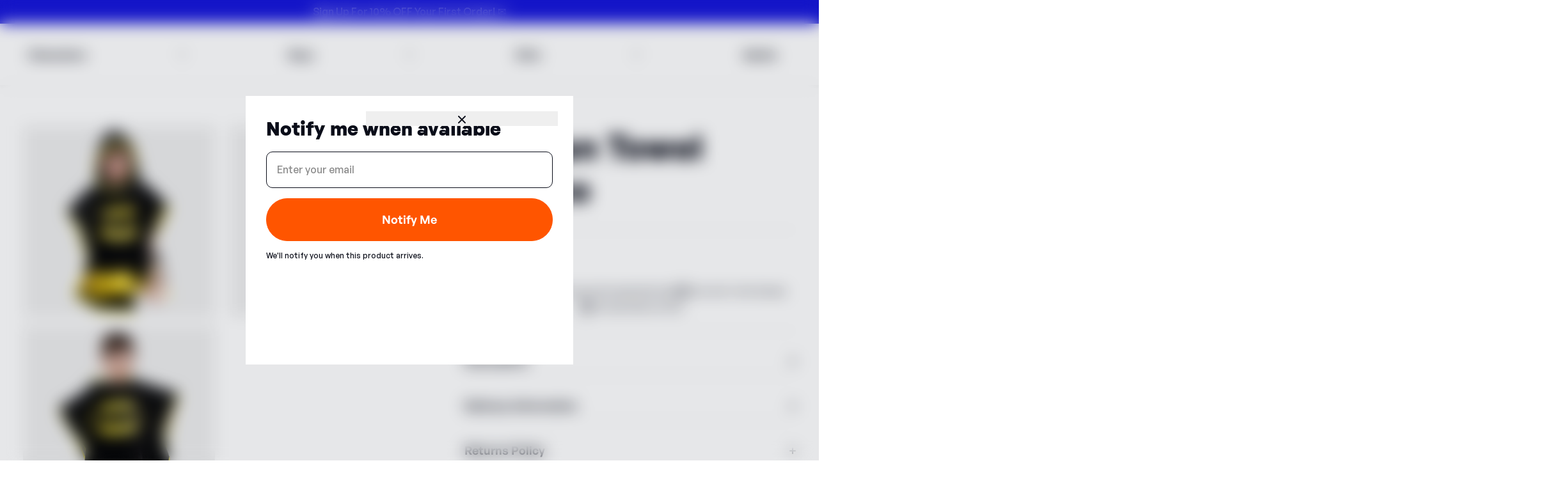

--- FILE ---
content_type: text/css
request_url: https://www.character.com/cdn/shop/t/415/assets/tailwind.css?v=61220995173538424921766490507
body_size: 10951
content:
.shopify-challenge__container{margin:auto;padding:120px 24px;display:flex;flex-direction:column;gap:24px;align-items:center}.shopify-challenge__container form{display:flex;flex-direction:column;align-items:center}.shopify-challenge__button{margin-top:36px!important}.shopify-challenge__message{font-size:30px;font-weight:600}.rc-container-wrapper,.rc_container_wrapper{display:none!important}.rounded-dynamic{border-radius:var(--rounded)}@media (min-width: 768px){.rounded-dynamic{border-radius:var(--rounded-md)}}.border-w-dynamic{border-width:var(--border-w)}@media (min-width: 768px){.border-w-dynamic{border-width:var(--border-w-md)}}.gap-dynamic{gap:var(--gap)}@media (min-width: 768px){.gap-dynamic{gap:var(--gap-md)}}.gap-x-dynamic{-moz-column-gap:var(--gap-x);column-gap:var(--gap-x)}@media (min-width: 768px){.gap-x-dynamic{-moz-column-gap:var(--gap-x-md);column-gap:var(--gap-x-md)}}.gap-y-dynamic{row-gap:var(--gap-y)}@media (min-width: 768px){.gap-y-dynamic{row-gap:var(--gap-y-md)}}.grid-cols-dynamic{grid-template-columns:repeat(var(--grid-cols,1),1fr)}@media (min-width: 768px){.grid-cols-dynamic{grid-template-columns:repeat(var(--grid-cols-md,1),1fr)}}.col-span-dynamic{grid-column:var(--col-span)}@media (min-width: 768px){.col-span-dynamic{grid-column:var(--col-span-md)}}.w-dynamic{width:var(--w)}@media (min-width: 768px){.w-dynamic{width:var(--w-md)}}.min-w-dynamic{min-width:var(--min-w)}@media (min-width: 768px){.min-w-dynamic{min-width:var(--min-w-md)}}.max-w-dynamic{max-width:var(--max-w)}@media (min-width: 768px){.max-w-dynamic{max-width:var(--max-w-md)}}.h-dynamic{height:var(--h)}@media (min-width: 768px){.h-dynamic{height:var(--h-md)}}.min-h-dynamic{min-height:var(--min-h)}@media (min-width: 768px){.min-h-dynamic{min-height:var(--min-h-md)}}.max-h-dynamic{max-height:var(--max-h)}@media (min-width: 768px){.max-h-dynamic{max-height:var(--max-h-md)}}.size-dynamic{width:var(--size);height:var(--size)}@media (min-width: 768px){.size-dynamic{width:var(--size-md);height:var(--size-md)}}.flex-dynamic{flex:var(--flex)}@media (min-width: 768px){.flex-dynamic{flex:var(--flex-md)}}.text-align-dynamic{text-align:var(--text-align)}.justify-dynamic{justify-content:var(--justify)}.align-content-dynamic{align-content:var(--align-content)}.align-items-dynamic{align-items:var(--align-items)}@media screen and (min-width: 768px){.text-align-dynamic{text-align:var(--text-align-md)}.justify-dynamic{justify-content:var(--justify-md)}.align-content-dynamic{align-content:var(--align-content-md)}.align-items-dynamic{align-items:var(--align-items-md)}}.tooltip{pointer-events:none;position:fixed;z-index:50;border-radius:.25rem;--tw-bg-opacity: 1;background-color:rgb(var(--color-gray-800) / var(--tw-bg-opacity));padding:.25rem .75rem;font-size:.75rem;line-height:1rem;--tw-text-opacity: 1;color:rgb(255 255 255 / var(--tw-text-opacity));opacity:0;--tw-shadow: 0 4px 6px -1px rgb(0 0 0 / .1), 0 2px 4px -2px rgb(0 0 0 / .1);--tw-shadow-colored: 0 4px 6px -1px var(--tw-shadow-color), 0 2px 4px -2px var(--tw-shadow-color);box-shadow:var(--tw-ring-offset-shadow, 0 0 #0000),var(--tw-ring-shadow, 0 0 #0000),var(--tw-shadow);transition-property:opacity transform;transition-duration:75ms;transition-timing-function:cubic-bezier(.4,0,.2,1)}.tooltip--top{--tw-translate-x: -50%;--tw-translate-y: calc(-100% - 4px) ;transform:translate(var(--tw-translate-x),var(--tw-translate-y)) rotate(var(--tw-rotate)) skew(var(--tw-skew-x)) skewY(var(--tw-skew-y)) scaleX(var(--tw-scale-x)) scaleY(var(--tw-scale-y))}.tooltip--top.active{--tw-translate-y: calc(-100% - 10px) ;transform:translate(var(--tw-translate-x),var(--tw-translate-y)) rotate(var(--tw-rotate)) skew(var(--tw-skew-x)) skewY(var(--tw-skew-y)) scaleX(var(--tw-scale-x)) scaleY(var(--tw-scale-y));opacity:1;transition-duration:.15s}.tooltip--top:before{content:"";position:absolute;top:100%;left:50%;margin-left:-5px;border-width:5px;border-style:solid;border-color:#1f2937 transparent transparent transparent}.tooltip--bottom{--tw-translate-x: -50%;--tw-translate-y: 4px;transform:translate(var(--tw-translate-x),var(--tw-translate-y)) rotate(var(--tw-rotate)) skew(var(--tw-skew-x)) skewY(var(--tw-skew-y)) scaleX(var(--tw-scale-x)) scaleY(var(--tw-scale-y))}.tooltip--bottom.active{--tw-translate-y: 10px;transform:translate(var(--tw-translate-x),var(--tw-translate-y)) rotate(var(--tw-rotate)) skew(var(--tw-skew-x)) skewY(var(--tw-skew-y)) scaleX(var(--tw-scale-x)) scaleY(var(--tw-scale-y));opacity:1;transition-duration:.15s}.tooltip--bottom:before{content:"";position:absolute;bottom:100%;left:50%;margin-left:-5px;border-width:5px;border-style:solid;border-color:transparent transparent #1f2937 transparent}.tooltip--left{--tw-translate-y: -50%;--tw-translate-x: calc(-100% - 4px) ;transform:translate(var(--tw-translate-x),var(--tw-translate-y)) rotate(var(--tw-rotate)) skew(var(--tw-skew-x)) skewY(var(--tw-skew-y)) scaleX(var(--tw-scale-x)) scaleY(var(--tw-scale-y))}.tooltip--left.active{--tw-translate-x: calc(-100% - 10px) ;transform:translate(var(--tw-translate-x),var(--tw-translate-y)) rotate(var(--tw-rotate)) skew(var(--tw-skew-x)) skewY(var(--tw-skew-y)) scaleX(var(--tw-scale-x)) scaleY(var(--tw-scale-y));opacity:1;transition-duration:.15s}.tooltip--left:before{content:"";position:absolute;top:50%;left:100%;margin-top:-5px;border-width:5px;border-style:solid;border-color:transparent transparent transparent #1f2937}.tooltip--right{--tw-translate-y: -50%;--tw-translate-x: 4px;transform:translate(var(--tw-translate-x),var(--tw-translate-y)) rotate(var(--tw-rotate)) skew(var(--tw-skew-x)) skewY(var(--tw-skew-y)) scaleX(var(--tw-scale-x)) scaleY(var(--tw-scale-y))}.tooltip--right.active{--tw-translate-x: 10px;transform:translate(var(--tw-translate-x),var(--tw-translate-y)) rotate(var(--tw-rotate)) skew(var(--tw-skew-x)) skewY(var(--tw-skew-y)) scaleX(var(--tw-scale-x)) scaleY(var(--tw-scale-y));opacity:1;transition-duration:.15s}.tooltip--right:before{content:"";position:absolute;right:100%;top:50%;margin-top:-5px;border-width:5px;border-style:solid;border-color:transparent #1f2937 transparent transparent}.richtext-margins :where(h1,h2,h3,h4,h5,h6,p,img,ul,ol){margin-top:.9em}.accordion-content>*{min-width:0px!important;max-width:100%}.accordion-content a{--tw-text-opacity: 1;color:rgb(var(--color-accent) / var(--tw-text-opacity))}.accordion-content ol{list-style-position:outside;list-style-type:decimal;padding-left:2em}.accordion-content table{overflow-x:auto}.accordion-content ul{list-style-position:outside;list-style-type:disc;padding-left:2em}.dynamic-richtext-content>*{min-width:0px!important;max-width:100%}.dynamic-richtext-content a{--tw-text-opacity: 1;color:rgb(var(--color-accent) / var(--tw-text-opacity))}.dynamic-richtext-content ol{list-style-position:outside;list-style-type:decimal;padding-left:2em}.dynamic-richtext-content table{overflow-x:auto}.dynamic-richtext-content ul{list-style-position:outside;list-style-type:disc;padding-left:2em}.accordion-content table{scrollbar-width:none;-ms-overflow-style:none}.accordion-content table::-webkit-scrollbar{background:transparent;width:0;height:0;display:none}._input-richtext a{--tw-text-opacity: 1;color:rgb(var(--color-accent) / var(--tw-text-opacity))}._input-richtext ol{list-style-position:outside;list-style-type:decimal;padding-left:1em}._input-richtext ul{list-style-position:outside;list-style-type:disc;padding-left:1em}._input-richtext :where(p,h1,h2,h3,h4,h5,h6,ul,ol):first-child:empty{display:none}:not(body)._input-richtext>:where(:empty):not(:only-child),:not(body)._input-richtext .metafield-rich_text_field>:where(:empty):not(:only-child){margin-top:1em}.\!container{width:100%!important}.container{width:100%}@media (min-width: 373px){.\!container{max-width:373px!important}.container{max-width:373px}}@media (min-width: 427px){.\!container{max-width:427px!important}.container{max-width:427px}}@media (min-width: 640px){.\!container{max-width:640px!important}.container{max-width:640px}}@media (min-width: 768px){.\!container{max-width:768px!important}.container{max-width:768px}}@media (min-width: 1024px){.\!container{max-width:1024px!important}.container{max-width:1024px}}@media (min-width: 1280px){.\!container{max-width:1280px!important}.container{max-width:1280px}}@media (min-width: 1536px){.\!container{max-width:1536px!important}.container{max-width:1536px}}.sr-only{position:absolute;width:1px;height:1px;padding:0;margin:-1px;overflow:hidden;clip:rect(0,0,0,0);white-space:nowrap;border-width:0}.pointer-events-none{pointer-events:none}.pointer-events-auto{pointer-events:auto}.visible{visibility:visible}.collapse{visibility:collapse}.static{position:static}.\!fixed{position:fixed!important}.fixed{position:fixed}.absolute{position:absolute}.relative{position:relative}.sticky{position:sticky}.inset-0{top:0;right:0;bottom:0;left:0}.inset-1{top:.25rem;right:.25rem;bottom:.25rem;left:.25rem}.inset-1\.5{top:.375rem;right:.375rem;bottom:.375rem;left:.375rem}.inset-x-0{left:0;right:0}.inset-x-1{left:.25rem;right:.25rem}.inset-x-1\.5{left:.375rem;right:.375rem}.inset-y-0{top:0;bottom:0}.-left-10{left:-2.5rem}.-left-3{left:-.75rem}.-left-4{left:-1rem}.-left-6{left:-1.5rem}.-right-3{right:-.75rem}.-top-10{top:-2.5rem}.-top-2{top:-.5rem}.bottom-0{bottom:0}.bottom-1{bottom:.25rem}.bottom-\[--padding-bottom\]{bottom:var(--padding-bottom)}.left-0{left:0}.left-1\/2{left:50%}.left-\[--padding-left\]{left:var(--padding-left)}.left-full{left:100%}.right-0{right:0}.right-1{right:.25rem}.right-4{right:1rem}.right-5{right:1.25rem}.right-6{right:1.5rem}.right-\[--padding-right\]{right:var(--padding-right)}.top-0{top:0}.top-1\/2{top:50%}.top-3{top:.75rem}.top-3\.5{top:.875rem}.top-32{top:8rem}.top-4{top:1rem}.top-5{top:1.25rem}.top-6{top:1.5rem}.top-\[--header-height-offset\]{top:var(--header-height-offset)}.top-\[--padding-top\]{top:var(--padding-top)}.top-\[calc\(var\(--h\)\/2\)\]{top:calc(var(--h) / 2)}.top-\[calc\(var\(--header-height-offset\)\+6px\)\]{top:calc(var(--header-height-offset) + 6px)}.top-\[calc\(var\(--header-height-offset\)-2px\)\]{top:calc(var(--header-height-offset) - 2px)}.top-\[max\(100\%\,calc\(100\%\+var\(--padding-bottom\)-8px\)\)\]{top:max(100%,calc(100% + var(--padding-bottom) - 8px))}.top-full{top:100%}.isolate{isolation:isolate}.-z-10{z-index:-10}.z-0{z-index:0}.z-10{z-index:10}.z-20{z-index:20}.z-30{z-index:30}.z-40{z-index:40}.z-50{z-index:50}.z-\[-1\]{z-index:-1}.z-\[1\]{z-index:1}.z-\[2147483629\]{z-index:2147483629}.z-\[2147483646\]{z-index:2147483646}.z-\[2147483647\]{z-index:2147483647}.z-\[41\]{z-index:41}.-order-1{order:-1}.order-1{order:1}.order-first{order:-9999}.order-last{order:9999}.\!col-span-2{grid-column:span 2 / span 2!important}.col-span-2{grid-column:span 2 / span 2}.-m-1{margin:-.25rem}.-m-1\.5{margin:-.375rem}.m-0{margin:0}.m-0\.5{margin:.125rem}.m-auto{margin:auto}.-mx-1{margin-left:-.25rem;margin-right:-.25rem}.-mx-4{margin-left:-1rem;margin-right:-1rem}.-my-2{margin-top:-.5rem;margin-bottom:-.5rem}.mx-4{margin-left:1rem;margin-right:1rem}.mx-auto{margin-left:auto;margin-right:auto}.my-5{margin-top:1.25rem;margin-bottom:1.25rem}.my-auto{margin-top:auto;margin-bottom:auto}.\!mt-10{margin-top:2.5rem!important}.\!mt-6{margin-top:1.5rem!important}.-ml-2{margin-left:-.5rem}.-ml-px{margin-left:-1px}.-mt-2{margin-top:-.5rem}.-mt-3{margin-top:-.75rem}.-mt-3\.5{margin-top:-.875rem}.-mt-6{margin-top:-1.5rem}.mb-0{margin-bottom:0}.mb-0\.5{margin-bottom:.125rem}.mb-1{margin-bottom:.25rem}.mb-2{margin-bottom:.5rem}.mb-3{margin-bottom:.75rem}.mb-4{margin-bottom:1rem}.mb-5{margin-bottom:1.25rem}.mb-6{margin-bottom:1.5rem}.mb-\[--margin-top\]{margin-bottom:var(--margin-top)}.mb-auto{margin-bottom:auto}.ml-1{margin-left:.25rem}.ml-1\.5{margin-left:.375rem}.ml-\[calc\(var\(--icon-size\)\/3\)\]{margin-left:calc(var(--icon-size) / 3)}.ml-auto{margin-left:auto}.mr-2{margin-right:.5rem}.mr-\[calc\(var\(--icon-size\)\/3\)\]{margin-right:calc(var(--icon-size) / 3)}.mr-auto{margin-right:auto}.mt-0{margin-top:0}.mt-0\.5{margin-top:.125rem}.mt-1{margin-top:.25rem}.mt-1\.5{margin-top:.375rem}.mt-10{margin-top:2.5rem}.mt-12{margin-top:3rem}.mt-2{margin-top:.5rem}.mt-3{margin-top:.75rem}.mt-4{margin-top:1rem}.mt-5{margin-top:1.25rem}.mt-6{margin-top:1.5rem}.mt-8{margin-top:2rem}.mt-9{margin-top:2.25rem}.mt-\[--navigation-bar-transparent-height\]{margin-top:var(--navigation-bar-transparent-height)}.mt-\[-1px\]{margin-top:-1px}.mt-px{margin-top:1px}.\!block{display:block!important}.block{display:block}.inline-block{display:inline-block}.inline{display:inline}.flex{display:flex}.inline-flex{display:inline-flex}.table{display:table}.grid{display:grid}.contents{display:contents}.list-item{display:list-item}.\!hidden{display:none!important}.hidden{display:none}.aspect-1{aspect-ratio:1}.aspect-\[--aspect-ratio\]{aspect-ratio:var(--aspect-ratio)}.size-10{width:2.5rem;height:2.5rem}.size-16{width:4rem;height:4rem}.size-3{width:.75rem;height:.75rem}.size-3\.5{width:.875rem;height:.875rem}.size-5{width:1.25rem;height:1.25rem}.size-\[--icon-size-md\]{width:var(--icon-size-md);height:var(--icon-size-md)}.size-\[--icon-size\]{width:var(--icon-size);height:var(--icon-size)}.size-\[0\.9em\]{width:.9em;height:.9em}.size-full{width:100%;height:100%}.\!h-\[calc\(100\%-4px\)\]{height:calc(100% - 4px)!important}.\!h-full{height:100%!important}.h-0{height:0px}.h-0\.5{height:.125rem}.h-1{height:.25rem}.h-12{height:3rem}.h-2{height:.5rem}.h-2\.5{height:.625rem}.h-24{height:6rem}.h-3{height:.75rem}.h-36{height:9rem}.h-4{height:1rem}.h-5{height:1.25rem}.h-6{height:1.5rem}.h-8{height:2rem}.h-80{height:20rem}.h-\[--bar-height\]{height:var(--bar-height)}.h-\[--height\]{height:var(--height)}.h-\[--icon-height-md\]{height:var(--icon-height-md)}.h-\[1em\]{height:1em}.h-\[46px\]{height:46px}.h-\[70px\]{height:70px}.h-auto{height:auto}.h-fit{height:-moz-fit-content;height:fit-content}.h-full{height:100%}.h-min{height:-moz-min-content;height:min-content}.h-screen{height:100vh}.\!max-h-full{max-height:100%!important}.max-h-60{max-height:15rem}.max-h-\[--height\]{max-height:var(--height)}.max-h-\[100dvh\]{max-height:100dvh}.max-h-\[420px\]{max-height:420px}.max-h-\[500px\]{max-height:500px}.max-h-\[75vh\]{max-height:75vh}.max-h-\[calc\(100vh-70px-var\(--header-height-offset\)\)\]{max-height:calc(100vh - 70px - var(--header-height-offset))}.max-h-\[calc\(100vh-88px-96px\)\]{max-height:calc(100vh - 184px)}.max-h-\[calc\(100vh-var\(--header-height-offset\)-40px\)\]{max-height:calc(100vh - var(--header-height-offset) - 40px)}.max-h-\[calc\(100vh_-_66px_-_24px\)\]{max-height:calc(100vh - 90px)}.max-h-full{max-height:100%}.max-h-screen{max-height:100vh}.min-h-\[min\(40vh\,878px\)\]{min-height:min(40vh,878px)}.min-h-fit{min-height:-moz-fit-content;min-height:fit-content}.min-h-full{min-height:100%}.min-h-screen{min-height:100vh}.\!w-\[calc\(100\%-4px\)\]{width:calc(100% - 4px)!important}.\!w-screen{width:100vw!important}.w-0{width:0px}.w-12{width:3rem}.w-2{width:.5rem}.w-2\.5{width:.625rem}.w-3{width:.75rem}.w-4{width:1rem}.w-5{width:1.25rem}.w-6{width:1.5rem}.w-8{width:2rem}.w-\[--icon-width-md\]{width:var(--icon-width-md)}.w-\[--width\]{width:var(--width)}.w-\[100px\]{width:100px}.w-\[1em\]{width:1em}.w-\[200\%\]{width:200%}.w-\[97px\]{width:97px}.w-\[unset\]{width:unset}.w-auto{width:auto}.w-fit{width:-moz-fit-content;width:fit-content}.w-full{width:100%}.w-max{width:-moz-max-content;width:max-content}.w-min{width:-moz-min-content;width:min-content}.w-px{width:1px}.w-screen{width:100vw}.min-w-0{min-width:0px}.min-w-10{min-width:2.5rem}.min-w-56{min-width:14rem}.min-w-64{min-width:16rem}.min-w-full{min-width:100%}.max-w-3xl{max-width:48rem}.max-w-\[--width\]{max-width:var(--width)}.max-w-\[600px\]{max-width:600px}.max-w-\[min\(90vw\,320px\)\]{max-width:min(90vw,320px)}.max-w-full{max-width:100%}.max-w-lg{max-width:32rem}.max-w-md{max-width:28rem}.max-w-none{max-width:none}.max-w-sm{max-width:24rem}.flex-1{flex:1 1 0%}.flex-shrink{flex-shrink:1}.flex-shrink-0,.shrink-0{flex-shrink:0}.flex-grow{flex-grow:1}.origin-center{transform-origin:center}.-translate-x-1\/2{--tw-translate-x: -50%;transform:translate(var(--tw-translate-x),var(--tw-translate-y)) rotate(var(--tw-rotate)) skew(var(--tw-skew-x)) skewY(var(--tw-skew-y)) scaleX(var(--tw-scale-x)) scaleY(var(--tw-scale-y))}.-translate-x-full{--tw-translate-x: -100%;transform:translate(var(--tw-translate-x),var(--tw-translate-y)) rotate(var(--tw-rotate)) skew(var(--tw-skew-x)) skewY(var(--tw-skew-y)) scaleX(var(--tw-scale-x)) scaleY(var(--tw-scale-y))}.-translate-y-1\/2{--tw-translate-y: -50%;transform:translate(var(--tw-translate-x),var(--tw-translate-y)) rotate(var(--tw-rotate)) skew(var(--tw-skew-x)) skewY(var(--tw-skew-y)) scaleX(var(--tw-scale-x)) scaleY(var(--tw-scale-y))}.-translate-y-full{--tw-translate-y: -100%;transform:translate(var(--tw-translate-x),var(--tw-translate-y)) rotate(var(--tw-rotate)) skew(var(--tw-skew-x)) skewY(var(--tw-skew-y)) scaleX(var(--tw-scale-x)) scaleY(var(--tw-scale-y))}.translate-x-0{--tw-translate-x: 0px;transform:translate(var(--tw-translate-x),var(--tw-translate-y)) rotate(var(--tw-rotate)) skew(var(--tw-skew-x)) skewY(var(--tw-skew-y)) scaleX(var(--tw-scale-x)) scaleY(var(--tw-scale-y))}.translate-x-1\/2{--tw-translate-x: 50%;transform:translate(var(--tw-translate-x),var(--tw-translate-y)) rotate(var(--tw-rotate)) skew(var(--tw-skew-x)) skewY(var(--tw-skew-y)) scaleX(var(--tw-scale-x)) scaleY(var(--tw-scale-y))}.translate-x-full{--tw-translate-x: 100%;transform:translate(var(--tw-translate-x),var(--tw-translate-y)) rotate(var(--tw-rotate)) skew(var(--tw-skew-x)) skewY(var(--tw-skew-y)) scaleX(var(--tw-scale-x)) scaleY(var(--tw-scale-y))}.translate-y-0{--tw-translate-y: 0px;transform:translate(var(--tw-translate-x),var(--tw-translate-y)) rotate(var(--tw-rotate)) skew(var(--tw-skew-x)) skewY(var(--tw-skew-y)) scaleX(var(--tw-scale-x)) scaleY(var(--tw-scale-y))}.translate-y-1\/2{--tw-translate-y: 50%;transform:translate(var(--tw-translate-x),var(--tw-translate-y)) rotate(var(--tw-rotate)) skew(var(--tw-skew-x)) skewY(var(--tw-skew-y)) scaleX(var(--tw-scale-x)) scaleY(var(--tw-scale-y))}.translate-y-full{--tw-translate-y: 100%;transform:translate(var(--tw-translate-x),var(--tw-translate-y)) rotate(var(--tw-rotate)) skew(var(--tw-skew-x)) skewY(var(--tw-skew-y)) scaleX(var(--tw-scale-x)) scaleY(var(--tw-scale-y))}.-rotate-180{--tw-rotate: -180deg;transform:translate(var(--tw-translate-x),var(--tw-translate-y)) rotate(var(--tw-rotate)) skew(var(--tw-skew-x)) skewY(var(--tw-skew-y)) scaleX(var(--tw-scale-x)) scaleY(var(--tw-scale-y))}.-rotate-90{--tw-rotate: -90deg;transform:translate(var(--tw-translate-x),var(--tw-translate-y)) rotate(var(--tw-rotate)) skew(var(--tw-skew-x)) skewY(var(--tw-skew-y)) scaleX(var(--tw-scale-x)) scaleY(var(--tw-scale-y))}.rotate-0{--tw-rotate: 0deg;transform:translate(var(--tw-translate-x),var(--tw-translate-y)) rotate(var(--tw-rotate)) skew(var(--tw-skew-x)) skewY(var(--tw-skew-y)) scaleX(var(--tw-scale-x)) scaleY(var(--tw-scale-y))}.rotate-180{--tw-rotate: 180deg;transform:translate(var(--tw-translate-x),var(--tw-translate-y)) rotate(var(--tw-rotate)) skew(var(--tw-skew-x)) skewY(var(--tw-skew-y)) scaleX(var(--tw-scale-x)) scaleY(var(--tw-scale-y))}.rotate-\[--accordion-icon-rotate\]{--tw-rotate: var(--accordion-icon-rotate);transform:translate(var(--tw-translate-x),var(--tw-translate-y)) rotate(var(--tw-rotate)) skew(var(--tw-skew-x)) skewY(var(--tw-skew-y)) scaleX(var(--tw-scale-x)) scaleY(var(--tw-scale-y))}.scale-100{--tw-scale-x: 1;--tw-scale-y: 1;transform:translate(var(--tw-translate-x),var(--tw-translate-y)) rotate(var(--tw-rotate)) skew(var(--tw-skew-x)) skewY(var(--tw-skew-y)) scaleX(var(--tw-scale-x)) scaleY(var(--tw-scale-y))}.transform{transform:translate(var(--tw-translate-x),var(--tw-translate-y)) rotate(var(--tw-rotate)) skew(var(--tw-skew-x)) skewY(var(--tw-skew-y)) scaleX(var(--tw-scale-x)) scaleY(var(--tw-scale-y))}@keyframes marquee1{0%,to{transform:translateZ(0)}to{transform:translate3d(-100%,0,0)}}.animate-marquee1{animation:marquee1 30s linear infinite}.animate-pulse{animation:pulse 2s cubic-bezier(.4,0,.6,1) infinite}.\!cursor-default{cursor:default!important}.cursor-default{cursor:default}.cursor-grab{cursor:grab}.cursor-pointer{cursor:pointer}.cursor-zoom-in{cursor:zoom-in}.touch-none{touch-action:none}.select-none{-webkit-user-select:none;-moz-user-select:none;user-select:none}.resize{resize:both}.snap-x{scroll-snap-type:x var(--tw-scroll-snap-strictness)}.snap-mandatory{--tw-scroll-snap-strictness: mandatory}.snap-start{scroll-snap-align:start}.snap-center{scroll-snap-align:center}.appearance-none{-webkit-appearance:none;-moz-appearance:none;appearance:none}.auto-cols-\[100\%\]{grid-auto-columns:100%}.auto-cols-\[200px\]{grid-auto-columns:200px}.auto-cols-\[400px\]{grid-auto-columns:400px}.auto-cols-auto{grid-auto-columns:auto}.auto-cols-fr{grid-auto-columns:minmax(0,1fr)}.auto-cols-max{grid-auto-columns:max-content}.auto-cols-min{grid-auto-columns:min-content}.grid-flow-col{grid-auto-flow:column}.grid-flow-col-dense{grid-auto-flow:column dense}.\!auto-rows-min{grid-auto-rows:min-content!important}.grid-cols-1{grid-template-columns:repeat(1,minmax(0,1fr))}.grid-cols-2{grid-template-columns:repeat(2,minmax(0,1fr))}.grid-cols-3{grid-template-columns:repeat(3,minmax(0,1fr))}.grid-cols-\[100px_1fr\]{grid-template-columns:100px 1fr}.grid-cols-\[100px_1fr_100px\]{grid-template-columns:100px 1fr 100px}.grid-cols-\[auto\,auto\]{grid-template-columns:auto auto}.grid-cols-\[repeat\(auto-fit\,minmax\(150px\,1fr\)\)\]{grid-template-columns:repeat(auto-fit,minmax(150px,1fr))}.flex-col{flex-direction:column}.flex-wrap{flex-wrap:wrap}.items-start{align-items:flex-start}.items-end{align-items:flex-end}.items-center{align-items:center}.items-baseline{align-items:baseline}.items-stretch{align-items:stretch}.\!justify-start{justify-content:flex-start!important}.justify-start{justify-content:flex-start}.justify-end{justify-content:flex-end}.justify-center{justify-content:center}.justify-between{justify-content:space-between}.gap-0{gap:0px}.gap-0\.5{gap:.125rem}.gap-1{gap:.25rem}.gap-16{gap:4rem}.gap-2{gap:.5rem}.gap-3{gap:.75rem}.gap-4{gap:1rem}.gap-5{gap:1.25rem}.gap-6{gap:1.5rem}.gap-8{gap:2rem}.gap-\[--gap\]{gap:var(--gap)}.gap-\[--item-gap\]{gap:var(--item-gap)}.gap-\[calc\(var\(--gap\)\/2\)\]{gap:calc(var(--gap) / 2)}.gap-x-5{-moz-column-gap:1.25rem;column-gap:1.25rem}.gap-x-6{-moz-column-gap:1.5rem;column-gap:1.5rem}.divide-y>:not([hidden])~:not([hidden]){--tw-divide-y-reverse: 0;border-top-width:calc(1px * calc(1 - var(--tw-divide-y-reverse)));border-bottom-width:calc(1px * var(--tw-divide-y-reverse))}.divide-gray-200>:not([hidden])~:not([hidden]){--tw-divide-opacity: 1;border-color:rgb(var(--color-gray-200) / var(--tw-divide-opacity))}.divide-gray-300>:not([hidden])~:not([hidden]){--tw-divide-opacity: 1;border-color:rgb(var(--color-gray-300) / var(--tw-divide-opacity))}.justify-self-end{justify-self:end}.overflow-auto{overflow:auto}.\!overflow-hidden{overflow:hidden!important}.overflow-hidden{overflow:hidden}.overflow-visible{overflow:visible}.overflow-x-auto{overflow-x:auto}.overflow-y-auto{overflow-y:auto}.overflow-x-hidden{overflow-x:hidden}.overflow-y-hidden{overflow-y:hidden}.overscroll-none{overscroll-behavior:none}.truncate{overflow:hidden;text-overflow:ellipsis;white-space:nowrap}.whitespace-nowrap{white-space:nowrap}.\!text-wrap{text-wrap:wrap!important}.text-balance{text-wrap:balance}.rounded{border-radius:.25rem}.rounded-\[--border-radius\]{border-radius:var(--border-radius)}.rounded-\[--radius\]{border-radius:var(--radius)}.rounded-\[10px\]{border-radius:10px}.rounded-\[170px\]{border-radius:170px}.rounded-\[20px\]{border-radius:20px}.rounded-\[inherit\]{border-radius:inherit}.rounded-full{border-radius:9999px}.rounded-lg{border-radius:.5rem}.rounded-md{border-radius:.375rem}.rounded-sm{border-radius:.125rem}.rounded-theme-md{border-radius:var(--rounded-theme-md)}.rounded-theme-sm{border-radius:var(--rounded-theme-sm)}.\!rounded-b-none{border-bottom-right-radius:0!important;border-bottom-left-radius:0!important}.\!rounded-t-none{border-top-left-radius:0!important;border-top-right-radius:0!important}.rounded-t-xl{border-top-left-radius:.75rem;border-top-right-radius:.75rem}.border{border-width:1px}.border-0{border-width:0px}.border-2{border-width:2px}.border-y{border-top-width:1px;border-bottom-width:1px}.border-b{border-bottom-width:1px}.border-b-2{border-bottom-width:2px}.border-r{border-right-width:1px}.border-t{border-top-width:1px}.border-t-2{border-top-width:2px}.border-solid{border-style:solid}.border-dashed{border-style:dashed}.border-none{border-style:none}.border-\[\#F0F0F0\]{--tw-border-opacity: 1;border-color:rgb(240 240 240 / var(--tw-border-opacity))}.border-\[\#ededed\]{--tw-border-opacity: 1;border-color:rgb(237 237 237 / var(--tw-border-opacity))}.border-\[\#f2f2f2\]{--tw-border-opacity: 1;border-color:rgb(242 242 242 / var(--tw-border-opacity))}.border-error\/70{border-color:rgb(var(--color-error) / .7)}.border-gray-200{--tw-border-opacity: 1;border-color:rgb(var(--color-gray-200) / var(--tw-border-opacity))}.border-gray-200\/70{border-color:rgb(var(--color-gray-200) / .7)}.border-gray-300{--tw-border-opacity: 1;border-color:rgb(var(--color-gray-300) / var(--tw-border-opacity))}.border-gray-500{--tw-border-opacity: 1;border-color:rgb(var(--color-gray-500) / var(--tw-border-opacity))}.border-gray-900{--tw-border-opacity: 1;border-color:rgb(var(--color-gray-900) / var(--tw-border-opacity))}.border-info\/70{border-color:rgb(var(--color-info) / .7)}.border-success\/70{border-color:rgb(var(--color-success) / .7)}.border-theme-border{--tw-border-opacity: 1;border-color:rgb(var(--color-border) / var(--tw-border-opacity))}.border-theme-text{--tw-border-opacity: 1;border-color:rgb(var(--color-text) / var(--tw-border-opacity))}.border-theme-text\/15{border-color:rgb(var(--color-text) / .15)}.border-transparent{border-color:transparent}.border-warning\/70{border-color:rgb(var(--color-warning) / .7)}.border-white{--tw-border-opacity: 1;border-color:rgb(255 255 255 / var(--tw-border-opacity))}.border-y-theme-border{--tw-border-opacity: 1;border-top-color:rgb(var(--color-border) / var(--tw-border-opacity));border-bottom-color:rgb(var(--color-border) / var(--tw-border-opacity))}.border-b-gray-900{--tw-border-opacity: 1;border-bottom-color:rgb(var(--color-gray-900) / var(--tw-border-opacity))}.border-b-theme-accent{--tw-border-opacity: 1;border-bottom-color:rgb(var(--color-accent) / var(--tw-border-opacity))}.border-b-theme-border{--tw-border-opacity: 1;border-bottom-color:rgb(var(--color-border) / var(--tw-border-opacity))}.border-b-theme-text\/30{border-bottom-color:rgb(var(--color-text) / .3)}.border-b-transparent{border-bottom-color:transparent}.border-r-theme-border{--tw-border-opacity: 1;border-right-color:rgb(var(--color-border) / var(--tw-border-opacity))}.border-t-gray-200{--tw-border-opacity: 1;border-top-color:rgb(var(--color-gray-200) / var(--tw-border-opacity))}.border-t-theme-border{--tw-border-opacity: 1;border-top-color:rgb(var(--color-border) / var(--tw-border-opacity))}.\!bg-inherit{background-color:inherit!important}.bg-\[\#FF5500\]{--tw-bg-opacity: 1;background-color:rgb(255 85 0 / var(--tw-bg-opacity))}.bg-\[\#ececec\]{--tw-bg-opacity: 1;background-color:rgb(236 236 236 / var(--tw-bg-opacity))}.bg-\[--base-bg-color\]{background-color:var(--base-bg-color)}.bg-\[--color-modal-background\]{background-color:var(--color-modal-background)}.bg-\[--success-bg-color\]{background-color:var(--success-bg-color)}.bg-black{--tw-bg-opacity: 1;background-color:rgb(0 0 0 / var(--tw-bg-opacity))}.bg-black\/50{background-color:#00000080}.bg-current{background-color:currentColor}.bg-emerald-400\/20{background-color:#34d39933}.bg-error\/5{background-color:rgb(var(--color-error) / .05)}.bg-gray-100{--tw-bg-opacity: 1;background-color:rgb(var(--color-gray-100) / var(--tw-bg-opacity))}.bg-gray-200{--tw-bg-opacity: 1;background-color:rgb(var(--color-gray-200) / var(--tw-bg-opacity))}.bg-gray-200\/70{background-color:rgb(var(--color-gray-200) / .7)}.bg-gray-300{--tw-bg-opacity: 1;background-color:rgb(var(--color-gray-300) / var(--tw-bg-opacity))}.bg-gray-600{--tw-bg-opacity: 1;background-color:rgb(var(--color-gray-600) / var(--tw-bg-opacity))}.bg-gray-700{--tw-bg-opacity: 1;background-color:rgb(var(--color-gray-700) / var(--tw-bg-opacity))}.bg-gray-900{--tw-bg-opacity: 1;background-color:rgb(var(--color-gray-900) / var(--tw-bg-opacity))}.bg-gray-900\/10{background-color:rgb(var(--color-gray-900) / .1)}.bg-indigo-400\/20{background-color:#818cf833}.bg-info\/5{background-color:rgb(var(--color-info) / .05)}.bg-inherit{background-color:inherit}.bg-success\/5{background-color:rgb(var(--color-success) / .05)}.bg-theme-accent{--tw-bg-opacity: 1;background-color:rgb(var(--color-accent) / var(--tw-bg-opacity))}.bg-theme-bg{--tw-bg-opacity: 1;background-color:rgb(var(--color-bg) / var(--tw-bg-opacity))}.bg-theme-text{--tw-bg-opacity: 1;background-color:rgb(var(--color-text) / var(--tw-bg-opacity))}.bg-theme-text\/5{background-color:rgb(var(--color-text) / .05)}.bg-transparent{background-color:transparent}.bg-warning\/5{background-color:rgb(var(--color-warning) / .05)}.bg-white{--tw-bg-opacity: 1;background-color:rgb(255 255 255 / var(--tw-bg-opacity))}.bg-gradient-to-r{background-image:linear-gradient(to right,var(--tw-gradient-stops))}.from-sky-50{--tw-gradient-from: #f0f9ff var(--tw-gradient-from-position);--tw-gradient-to: rgb(240 249 255 / 0) var(--tw-gradient-to-position);--tw-gradient-stops: var(--tw-gradient-from), var(--tw-gradient-to)}.to-sky-600\/50{--tw-gradient-to: rgb(2 132 199 / .5) var(--tw-gradient-to-position)}.bg-cover{background-size:cover}.bg-center{background-position:center}.stroke-2{stroke-width:2}.object-contain{-o-object-fit:contain;object-fit:contain}.object-cover{-o-object-fit:cover;object-fit:cover}.object-\[inherit\]{-o-object-position:inherit;object-position:inherit}.\!p-0{padding:0!important}.p-0{padding:0}.p-0\.5{padding:.125rem}.p-1{padding:.25rem}.p-1\.5{padding:.375rem}.p-2{padding:.5rem}.p-2\.5{padding:.625rem}.p-3{padding:.75rem}.p-4{padding:1rem}.p-5{padding:1.25rem}.p-8{padding:2rem}.p-\[--border\]{padding:var(--border)}.\!px-0{padding-left:0!important;padding-right:0!important}.\!py-0{padding-top:0!important;padding-bottom:0!important}.px-1{padding-left:.25rem;padding-right:.25rem}.px-2{padding-left:.5rem;padding-right:.5rem}.px-3{padding-left:.75rem;padding-right:.75rem}.px-4{padding-left:1rem;padding-right:1rem}.px-5{padding-left:1.25rem;padding-right:1.25rem}.px-6{padding-left:1.5rem;padding-right:1.5rem}.px-\[--layout-container-gutter\]{padding-left:var(--layout-container-gutter);padding-right:var(--layout-container-gutter)}.px-\[1px\]{padding-left:1px;padding-right:1px}.py-1{padding-top:.25rem;padding-bottom:.25rem}.py-1\.5{padding-top:.375rem;padding-bottom:.375rem}.py-16{padding-top:4rem;padding-bottom:4rem}.py-2{padding-top:.5rem;padding-bottom:.5rem}.py-3{padding-top:.75rem;padding-bottom:.75rem}.py-3\.5{padding-top:.875rem;padding-bottom:.875rem}.py-4{padding-top:1rem;padding-bottom:1rem}.py-5{padding-top:1.25rem;padding-bottom:1.25rem}.py-6{padding-top:1.5rem;padding-bottom:1.5rem}.py-8{padding-top:2rem;padding-bottom:2rem}.pb-0{padding-bottom:0}.pb-0\.5{padding-bottom:.125rem}.pb-3{padding-bottom:.75rem}.pb-4{padding-bottom:1rem}.pl-10{padding-left:2.5rem}.pl-2{padding-left:.5rem}.pl-3{padding-left:.75rem}.pl-4{padding-left:1rem}.pr-3{padding-right:.75rem}.pr-4{padding-right:1rem}.pr-\[--gap\]{padding-right:var(--gap)}.pt-1{padding-top:.25rem}.pt-2{padding-top:.5rem}.pt-2\.5{padding-top:.625rem}.pt-3{padding-top:.75rem}.pt-3\.5{padding-top:.875rem}.pt-4{padding-top:1rem}.pt-5{padding-top:1.25rem}.pt-8{padding-top:2rem}.pt-9{padding-top:2.25rem}.pt-\[1px\]{padding-top:1px}.text-left{text-align:left}.text-center{text-align:center}.text-right{text-align:right}.align-middle{vertical-align:middle}.align-bottom{vertical-align:bottom}.font-mono{font-family:ui-monospace,SFMono-Regular,Menlo,Monaco,Consolas,Liberation Mono,Courier New,monospace}.text-12{font-size:12px;line-height:1.5}.text-13{font-size:13px;line-height:1.5}.text-2xl{font-size:1.5rem;line-height:2rem}.text-3xl{font-size:1.875rem;line-height:2.25rem}.text-\[0\.7em\]{font-size:.7em}.text-\[0\.8em\]{font-size:.8em}.text-\[13px\]{font-size:13px}.text-\[15px\]{font-size:15px}.text-\[20px\]{font-size:20px}.text-base{font-size:1rem;line-height:1.5rem}.text-lg{font-size:1.125rem;line-height:1.75rem}.text-sm{font-size:.875rem;line-height:1.25rem}.text-xl{font-size:1.25rem;line-height:1.75rem}.text-xs{font-size:.75rem;line-height:1rem}.\!font-extrabold{font-weight:800!important}.\!font-normal{font-weight:400!important}.\!font-semibold{font-weight:600!important}.font-bold{font-weight:700}.font-extrabold{font-weight:800}.font-medium{font-weight:500}.font-semibold{font-weight:600}.uppercase{text-transform:uppercase}.lowercase{text-transform:lowercase}.capitalize{text-transform:capitalize}.italic{font-style:italic}.tracking-tight{letter-spacing:-.025em}.tracking-wide{letter-spacing:.025em}.text-\[\#0A0D19\]{--tw-text-opacity: 1;color:rgb(10 13 25 / var(--tw-text-opacity))}.text-\[\#ff5500\]{--tw-text-opacity: 1;color:rgb(255 85 0 / var(--tw-text-opacity))}.text-\[--color-error-text--hex\]{color:var(--color-error-text--hex)}.text-\[--color-info-text--hex\]{color:var(--color-info-text--hex)}.text-\[--color-review-stars-base\]{color:var(--color-review-stars-base)}.text-\[--color-review-stars\]{color:var(--color-review-stars)}.text-\[--color-success-text--hex\]{color:var(--color-success-text--hex)}.text-\[--color-warning-text--hex\]{color:var(--color-warning-text--hex)}.text-\[--color\]{color:var(--color)}.text-black{--tw-text-opacity: 1;color:rgb(0 0 0 / var(--tw-text-opacity))}.text-black\/60{color:#0009}.text-error{--tw-text-opacity: 1;color:rgb(var(--color-error) / var(--tw-text-opacity))}.text-gray-50{--tw-text-opacity: 1;color:rgb(var(--color-gray-50) / var(--tw-text-opacity))}.text-gray-600{--tw-text-opacity: 1;color:rgb(var(--color-gray-600) / var(--tw-text-opacity))}.text-gray-700{--tw-text-opacity: 1;color:rgb(var(--color-gray-700) / var(--tw-text-opacity))}.text-gray-900{--tw-text-opacity: 1;color:rgb(var(--color-gray-900) / var(--tw-text-opacity))}.text-info{--tw-text-opacity: 1;color:rgb(var(--color-info) / var(--tw-text-opacity))}.text-success{--tw-text-opacity: 1;color:rgb(var(--color-success) / var(--tw-text-opacity))}.text-theme-accent{--tw-text-opacity: 1;color:rgb(var(--color-accent) / var(--tw-text-opacity))}.text-theme-bg{--tw-text-opacity: 1;color:rgb(var(--color-bg) / var(--tw-text-opacity))}.text-theme-overlay-text{--tw-text-opacity: 1;color:rgb(var(--color-overlay-text) / var(--tw-text-opacity))}.text-theme-text{--tw-text-opacity: 1;color:rgb(var(--color-text) / var(--tw-text-opacity))}.text-theme-text\/60{color:rgb(var(--color-text) / .6)}.text-theme-text\/70{color:rgb(var(--color-text) / .7)}.text-theme-text\/80{color:rgb(var(--color-text) / .8)}.text-warning{--tw-text-opacity: 1;color:rgb(var(--color-warning) / var(--tw-text-opacity))}.text-white{--tw-text-opacity: 1;color:rgb(255 255 255 / var(--tw-text-opacity))}.text-white\/50{color:#ffffff80}.underline{text-decoration-line:underline}.line-through{text-decoration-line:line-through}.\!opacity-0{opacity:0!important}.\!opacity-50{opacity:.5!important}.\!opacity-60{opacity:.6!important}.\!opacity-65{opacity:.65!important}.\!opacity-70{opacity:.7!important}.opacity-0{opacity:0}.opacity-100{opacity:1}.opacity-30{opacity:.3}.opacity-40{opacity:.4}.opacity-50{opacity:.5}.opacity-60{opacity:.6}.opacity-70{opacity:.7}.opacity-80{opacity:.8}.opacity-90{opacity:.9}.shadow{--tw-shadow: 0 1px 3px 0 rgb(0 0 0 / .1), 0 1px 2px -1px rgb(0 0 0 / .1);--tw-shadow-colored: 0 1px 3px 0 var(--tw-shadow-color), 0 1px 2px -1px var(--tw-shadow-color);box-shadow:var(--tw-ring-offset-shadow, 0 0 #0000),var(--tw-ring-shadow, 0 0 #0000),var(--tw-shadow)}.shadow-\[0px_2px_6px_0px_rgba\(0\,0\,0\,0\.08\)\]{--tw-shadow: 0px 2px 6px 0px rgba(0,0,0,.08);--tw-shadow-colored: 0px 2px 6px 0px var(--tw-shadow-color);box-shadow:var(--tw-ring-offset-shadow, 0 0 #0000),var(--tw-ring-shadow, 0 0 #0000),var(--tw-shadow)}.shadow-invert{--tw-shadow: 0 -3px 5px 1px rgb(0 0 0 / .03), 0 -2px 4px 2px rgb(0 0 0 / .03);--tw-shadow-colored: 0 -3px 5px 1px var(--tw-shadow-color), 0 -2px 4px 2px var(--tw-shadow-color);box-shadow:var(--tw-ring-offset-shadow, 0 0 #0000),var(--tw-ring-shadow, 0 0 #0000),var(--tw-shadow)}.shadow-lg{--tw-shadow: 0 10px 15px -3px rgb(0 0 0 / .1), 0 4px 6px -4px rgb(0 0 0 / .1);--tw-shadow-colored: 0 10px 15px -3px var(--tw-shadow-color), 0 4px 6px -4px var(--tw-shadow-color);box-shadow:var(--tw-ring-offset-shadow, 0 0 #0000),var(--tw-ring-shadow, 0 0 #0000),var(--tw-shadow)}.shadow-md{--tw-shadow: 0 4px 6px -1px rgb(0 0 0 / .1), 0 2px 4px -2px rgb(0 0 0 / .1);--tw-shadow-colored: 0 4px 6px -1px var(--tw-shadow-color), 0 2px 4px -2px var(--tw-shadow-color);box-shadow:var(--tw-ring-offset-shadow, 0 0 #0000),var(--tw-ring-shadow, 0 0 #0000),var(--tw-shadow)}.\!outline-none{outline:2px solid transparent!important;outline-offset:2px!important}.outline-none{outline:2px solid transparent;outline-offset:2px}.outline{outline-style:solid}.ring-1{--tw-ring-offset-shadow: var(--tw-ring-inset) 0 0 0 var(--tw-ring-offset-width) var(--tw-ring-offset-color);--tw-ring-shadow: var(--tw-ring-inset) 0 0 0 calc(1px + var(--tw-ring-offset-width)) var(--tw-ring-color);box-shadow:var(--tw-ring-offset-shadow),var(--tw-ring-shadow),var(--tw-shadow, 0 0 #0000)}.ring-black\/5{--tw-ring-color: rgb(0 0 0 / .05)}.blur{--tw-blur: blur(8px);filter:var(--tw-blur) var(--tw-brightness) var(--tw-contrast) var(--tw-grayscale) var(--tw-hue-rotate) var(--tw-invert) var(--tw-saturate) var(--tw-sepia) var(--tw-drop-shadow)}.drop-shadow-sm{--tw-drop-shadow: drop-shadow(0 1px 1px rgb(0 0 0 / .05));filter:var(--tw-blur) var(--tw-brightness) var(--tw-contrast) var(--tw-grayscale) var(--tw-hue-rotate) var(--tw-invert) var(--tw-saturate) var(--tw-sepia) var(--tw-drop-shadow)}.\!filter{filter:var(--tw-blur) var(--tw-brightness) var(--tw-contrast) var(--tw-grayscale) var(--tw-hue-rotate) var(--tw-invert) var(--tw-saturate) var(--tw-sepia) var(--tw-drop-shadow)!important}.filter{filter:var(--tw-blur) var(--tw-brightness) var(--tw-contrast) var(--tw-grayscale) var(--tw-hue-rotate) var(--tw-invert) var(--tw-saturate) var(--tw-sepia) var(--tw-drop-shadow)}.backdrop-blur-lg{--tw-backdrop-blur: blur(16px);-webkit-backdrop-filter:var(--tw-backdrop-blur) var(--tw-backdrop-brightness) var(--tw-backdrop-contrast) var(--tw-backdrop-grayscale) var(--tw-backdrop-hue-rotate) var(--tw-backdrop-invert) var(--tw-backdrop-opacity) var(--tw-backdrop-saturate) var(--tw-backdrop-sepia);backdrop-filter:var(--tw-backdrop-blur) var(--tw-backdrop-brightness) var(--tw-backdrop-contrast) var(--tw-backdrop-grayscale) var(--tw-backdrop-hue-rotate) var(--tw-backdrop-invert) var(--tw-backdrop-opacity) var(--tw-backdrop-saturate) var(--tw-backdrop-sepia)}.backdrop-blur-md{--tw-backdrop-blur: blur(12px);-webkit-backdrop-filter:var(--tw-backdrop-blur) var(--tw-backdrop-brightness) var(--tw-backdrop-contrast) var(--tw-backdrop-grayscale) var(--tw-backdrop-hue-rotate) var(--tw-backdrop-invert) var(--tw-backdrop-opacity) var(--tw-backdrop-saturate) var(--tw-backdrop-sepia);backdrop-filter:var(--tw-backdrop-blur) var(--tw-backdrop-brightness) var(--tw-backdrop-contrast) var(--tw-backdrop-grayscale) var(--tw-backdrop-hue-rotate) var(--tw-backdrop-invert) var(--tw-backdrop-opacity) var(--tw-backdrop-saturate) var(--tw-backdrop-sepia)}.backdrop-blur-sm{--tw-backdrop-blur: blur(4px);-webkit-backdrop-filter:var(--tw-backdrop-blur) var(--tw-backdrop-brightness) var(--tw-backdrop-contrast) var(--tw-backdrop-grayscale) var(--tw-backdrop-hue-rotate) var(--tw-backdrop-invert) var(--tw-backdrop-opacity) var(--tw-backdrop-saturate) var(--tw-backdrop-sepia);backdrop-filter:var(--tw-backdrop-blur) var(--tw-backdrop-brightness) var(--tw-backdrop-contrast) var(--tw-backdrop-grayscale) var(--tw-backdrop-hue-rotate) var(--tw-backdrop-invert) var(--tw-backdrop-opacity) var(--tw-backdrop-saturate) var(--tw-backdrop-sepia)}.transition{transition-property:color,background-color,border-color,text-decoration-color,fill,stroke,opacity,box-shadow,transform,filter,-webkit-backdrop-filter;transition-property:color,background-color,border-color,text-decoration-color,fill,stroke,opacity,box-shadow,transform,filter,backdrop-filter;transition-property:color,background-color,border-color,text-decoration-color,fill,stroke,opacity,box-shadow,transform,filter,backdrop-filter,-webkit-backdrop-filter;transition-timing-function:cubic-bezier(.4,0,.2,1);transition-duration:.15s}.transition-\[transform\,opacity\]{transition-property:transform,opacity;transition-timing-function:cubic-bezier(.4,0,.2,1);transition-duration:.15s}.transition-all{transition-property:all;transition-timing-function:cubic-bezier(.4,0,.2,1);transition-duration:.15s}.transition-colors{transition-property:color,background-color,border-color,text-decoration-color,fill,stroke;transition-timing-function:cubic-bezier(.4,0,.2,1);transition-duration:.15s}.transition-opacity{transition-property:opacity;transition-timing-function:cubic-bezier(.4,0,.2,1);transition-duration:.15s}.transition-transform{transition-property:transform;transition-timing-function:cubic-bezier(.4,0,.2,1);transition-duration:.15s}.duration-150{transition-duration:.15s}.duration-200{transition-duration:.2s}.duration-300{transition-duration:.3s}.duration-500{transition-duration:.5s}.duration-75{transition-duration:75ms}.ease-in-out{transition-timing-function:cubic-bezier(.4,0,.2,1)}.ease-linear{transition-timing-function:linear}.\@container{container-type:inline-size}.border-w-\[--border-width\]{border-width:var(--border-width)}.border-l-w-\[--divider\]{border-left-width:var(--divider)}.border-t-w-\[--divider\]{border-top-width:var(--divider)}.\!animation-pause{animation-play-state:paused!important}@media (min-width: 1024px){.mobile-tablet-only{display:none}}@media (min-width: 768px){.mobile-only:has(:not(.\@container *)){display:none}}@media not all and (min-width: 768px){.desktop-tablet-only:has(:not(.\@container *)){display:none}}@media not all and (min-width: 1024px){.desktop-only{display:none}}@media not all and (min-width: 1024px){.desktop-only:has(:not(.\@container *)){display:none}}.cart-only{display:none}.\!container,.container{width:100%;padding-left:var(--layout-container-padding-md);padding-right:var(--layout-container-padding-md)}.px-container-xs{padding-left:var(--layout-container-padding-xs);padding-right:var(--layout-container-padding-xs)}.px-container-sm{padding-left:var(--layout-container-padding-sm);padding-right:var(--layout-container-padding-sm)}.px-container-md{padding-left:var(--layout-container-padding-md);padding-right:var(--layout-container-padding-md)}.px-container-lg{padding-left:var(--layout-container-padding-lg);padding-right:var(--layout-container-padding-lg)}.px-container-gutter{padding-left:var(--layout-container-gutter);padding-right:var(--layout-container-gutter)}.-mx-container-xs{margin-left:calc(var(--layout-container-padding-xs) * -1);margin-right:calc(var(--layout-container-padding-xs) * -1)}.-mx-container-sm{margin-left:calc(var(--layout-container-padding-sm) * -1);margin-right:calc(var(--layout-container-padding-sm) * -1)}.-mx-container-md{margin-left:calc(var(--layout-container-padding-md) * -1);margin-right:calc(var(--layout-container-padding-md) * -1)}.-mx-container-lg{margin-left:calc(var(--layout-container-padding-lg) * -1);margin-right:calc(var(--layout-container-padding-lg) * -1)}.-mx-container-gutter{margin-left:calc(var(--layout-container-gutter) * -1);margin-right:calc(var(--layout-container-gutter) * -1)}.scroll-px-container-xs{scroll-padding-left:var(--layout-container-padding-xs);scroll-padding-right:var(--layout-container-padding-xs)}.scroll-px-container-sm{scroll-padding-left:var(--layout-container-padding-sm);scroll-padding-right:var(--layout-container-padding-sm)}.scroll-px-container-md{scroll-padding-left:var(--layout-container-padding-md);scroll-padding-right:var(--layout-container-padding-md)}.scroll-px-container-lg{scroll-padding-left:var(--layout-container-padding-lg);scroll-padding-right:var(--layout-container-padding-lg)}.mb-dynamic{margin-bottom:var(--margin-bottom, var(--mb))}.py-dynamic{padding-top:var(--padding-top, var(--pt));padding-bottom:var(--padding-bottom, var(--pb))}.px-dynamic{padding-left:var(--padding-left, var(--pl));padding-right:var(--padding-right, var(--pr))}.aspect-dynamic{aspect-ratio:var(--aspect-ratio, var(--aspect, auto))}.object-dynamic{-o-object-fit:var(--object-fit, initial);object-fit:var(--object-fit, initial)}.w-dynamic{width:var(--width, var(--w))}.h-dynamic{height:var(--height, var(--h))}.sticky-product-section{top:var(--header-height-offset);margin-bottom:auto;height:-moz-min-content;height:min-content;overflow-y:auto;overflow-x:visible;scrollbar-width:none;-ms-overflow-style:none}.sticky-product-section::-webkit-scrollbar{background:transparent;width:0;height:0;display:none}@media (min-width: 1024px){.sticky-product-section{position:sticky;max-height:calc(100vh - var(--header-height-offset))}}.quick-view-product-section{margin-bottom:auto!important;height:-moz-min-content!important;height:min-content!important;overflow-y:auto;overflow-x:visible;scrollbar-width:none;-ms-overflow-style:none}.quick-view-product-section::-webkit-scrollbar{background:transparent;width:0;height:0;display:none}.quick-view-product-section [x-ref=scrollContainer]{overflow-y:hidden}.quick-view-product-section[x-ref=gallery]{display:grid;min-height:100%;grid-template-rows:1fr auto}.quick-view-product-section picture[data-media-id],.quick-view-product-section picture[data-media-id] img{width:auto}.quick-view-drawer .quick-view-product-section{margin-bottom:0!important;height:-moz-min-content!important;height:min-content!important;overflow-y:auto;overflow-x:visible;scrollbar-width:none;-ms-overflow-style:none}.quick-view-drawer .quick-view-product-section::-webkit-scrollbar{background:transparent;width:0;height:0;display:none}.quick-view-drawer [data-mobile-header]{display:flex!important}.quick-view-drawer [data-quick-view-container] [x-ref=container]{flex-direction:column;padding-left:0;padding-right:0}.quick-view-drawer [data-quick-view-container] [x-ref=content]{margin-left:0;margin-right:0;width:100%!important;min-width:0px;padding:0}.quick-view-drawer .quick-view-product-section[x-ref=gallery]{display:grid;flex:none;grid-template-rows:1fr auto}.dynamic-buy-button-out-of-stock:after{position:absolute;top:.25rem;right:.25rem;bottom:.25rem;left:.25rem;display:flex;align-items:center;justify-content:center;border-radius:inherit;text-align:center;background:inherit;content:var(--out-of-stock)}.dynamic-buy-button-out-of-stock{pointer-events:none;opacity:.6!important}@media (min-width: 1024px){.product-gallery--hero-grid{display:grid;grid-template-columns:repeat(1,minmax(0,1fr))}}@media (min-width: 1280px){.product-gallery--hero-grid{grid-template-columns:repeat(2,minmax(0,1fr))}.product-gallery--hero-grid>:not(.hidden,.\!hidden)~:not(.hidden,.\!hidden){grid-column:span 1 / span 1}.product-gallery--hero-grid :not(.hidden,.\!hidden){grid-column:span 2 / span 2}}@media (min-width: 1024px){.product-gallery--grid{display:grid;grid-template-columns:repeat(1,minmax(0,1fr))}}@media (min-width: 1280px){.product-gallery--grid{grid-template-columns:repeat(2,minmax(0,1fr))}}@media (min-width: 1024px){.product-gallery--column{display:grid}}[data-tooltip-container]~*:not(.z-\[2147483647\]).marker-app,[data-tooltip-container]~iframe:not(.z-\[2147483647\]){z-index:unset!important}:root{--border-w: 0;--border-w-md: 0}.navigation-bar--transparent{border-style:none;border-color:transparent!important;background-color:transparent!important}.scrollbar-none{scrollbar-width:none;-ms-overflow-style:none}.scrollbar-none::-webkit-scrollbar{background:transparent;width:0;height:0;display:none}[data-tooltip-container]~*:not(.z-\[2147483647\]):not([class^=gls]){z-index:2147483630!important}@supports (color: color-mix(in srgb,currentColor 50%,transparent)){:root{--button-loading-transparent: color-mix(in srgb, currentColor 50%, transparent)}}.button-loading{pointer-events:none;position:relative;overflow:hidden}.button-loading:before{position:absolute;top:0;right:0;bottom:0;left:0;z-index:10;border-radius:inherit;background-color:inherit;content:"";background:inherit}.button-loading:after{content:"";position:absolute;z-index:20;top:50%;left:50%;aspect-ratio:1!important;height:54%;width:-moz-fit-content;width:fit-content;border-radius:9999px;background:none!important;border:var(--button-loading-border-w, 4px) solid var(--button-loading-transparent, rgba(0,0,0, .5));border-top-color:currentColor;transform:translate(-50%,-50%);animation:loading .5s linear infinite}@keyframes loading{0%{transform:translate(-50%,-50%) rotate(0)}to{transform:translate(-50%,-50%) rotate(360deg)}}@keyframes pulse{50%{opacity:.5}}.card-loading{animation:pulse 2s cubic-bezier(.4,0,.6,1) infinite}.object-\[inherit\]{-o-object-fit:inherit;object-fit:inherit}@keyframes transitioning{0%{clip-path:polygon(0% 0%,0% 100%,-15% 100%,0% 0%)}50%{clip-path:polygon(0% 0%,-15% 100%,100% 100%,115% 0%)}to{clip-path:polygon(115% 0%,100% 100%,100% 100%,100% 0%)}}.link-effect{position:relative;white-space:nowrap;cursor:pointer}.link-effect:after{position:absolute;content:"";background:currentColor;width:100%;transform:scaleX(0);border-radius:5px;height:.05em;bottom:0;left:0;transform-origin:bottom right;transition:transform .25s ease-out}a:hover .link-effect:after,.link-effect:hover:after{transform:scaleX(1);transform-origin:bottom left}[type=search]::-webkit-search-cancel-button{-webkit-appearance:none;appearance:none}.before\:absolute:before{content:var(--tw-content);position:absolute}.before\:inset-0:before{content:var(--tw-content);top:0;right:0;bottom:0;left:0}.before\:bottom-full:before{content:var(--tw-content);bottom:100%}.before\:z-10:before{content:var(--tw-content);z-index:10}.before\:h-\[--padding-top\]:before{content:var(--tw-content);height:var(--padding-top)}.before\:w-full:before{content:var(--tw-content);width:100%}.before\:bg-inherit:before{content:var(--tw-content);background-color:inherit}.before\:opacity-0:before{content:var(--tw-content);opacity:0}.last-of-type\:border-none:last-of-type{border-style:none}.empty\:hidden:empty{display:none}.hover\:opacity-100:hover{opacity:1}.focus\:scale-150:focus{--tw-scale-x: 1.5;--tw-scale-y: 1.5;transform:translate(var(--tw-translate-x),var(--tw-translate-y)) rotate(var(--tw-rotate)) skew(var(--tw-skew-x)) skewY(var(--tw-skew-y)) scaleX(var(--tw-scale-x)) scaleY(var(--tw-scale-y))}.focus\:outline-none:focus{outline:2px solid transparent;outline-offset:2px}.active\:cursor-grabbing:active{cursor:grabbing}.disabled\:pointer-events-none:disabled{pointer-events:none}.disabled\:select-none:disabled{-webkit-user-select:none;-moz-user-select:none;user-select:none}.disabled\:opacity-70:disabled{opacity:.7}.group\/level-1:focus-within .group-focus-within\/level-1\:block{display:block}.group\/level-1:hover .group-hover\/level-1\:block{display:block}.group:hover .group-hover\:translate-x-\[calc\(var\(--icon-size\)\/4\)\]{--tw-translate-x: calc(var(--icon-size) / 4);transform:translate(var(--tw-translate-x),var(--tw-translate-y)) rotate(var(--tw-rotate)) skew(var(--tw-skew-x)) skewY(var(--tw-skew-y)) scaleX(var(--tw-scale-x)) scaleY(var(--tw-scale-y))}.group:hover .group-hover\:opacity-100{opacity:1}.group\/level-1:focus-visible .group-focus-visible\/level-1\:block{display:block}.has-\[\:focus\]\:border:has(:focus){border-width:1px}.has-\[\:focus\]\:border-\[\#FF5500\]:has(:focus){--tw-border-opacity: 1;border-color:rgb(255 85 0 / var(--tw-border-opacity))}.has-\[\:focus\]\:border-\[\#ff5500\]:has(:focus){--tw-border-opacity: 1;border-color:rgb(255 85 0 / var(--tw-border-opacity))}.hfa\:outline-none:hover{outline:2px solid transparent;outline-offset:2px}.hfa\:outline-none:focus{outline:2px solid transparent;outline-offset:2px}.hfa\:outline-none:active{outline:2px solid transparent;outline-offset:2px}.hf\:block:hover{display:block}.hf\:scale-105:hover{--tw-scale-x: 1.05;--tw-scale-y: 1.05;transform:translate(var(--tw-translate-x),var(--tw-translate-y)) rotate(var(--tw-rotate)) skew(var(--tw-skew-x)) skewY(var(--tw-skew-y)) scaleX(var(--tw-scale-x)) scaleY(var(--tw-scale-y))}.hf\:border-gray-300\/80:hover{border-color:rgb(var(--color-gray-300) / .8)}.hf\:bg-gray-100:hover{--tw-bg-opacity: 1;background-color:rgb(var(--color-gray-100) / var(--tw-bg-opacity))}.hf\:bg-gray-200\/90:hover{background-color:rgb(var(--color-gray-200) / .9)}.hf\:bg-gray-50:hover{--tw-bg-opacity: 1;background-color:rgb(var(--color-gray-50) / var(--tw-bg-opacity))}.hf\:bg-gray-700:hover{--tw-bg-opacity: 1;background-color:rgb(var(--color-gray-700) / var(--tw-bg-opacity))}.hf\:bg-gray-900\/70:hover{background-color:rgb(var(--color-gray-900) / .7)}.hf\:bg-inherit:hover{background-color:inherit}.hf\:bg-opacity-10:hover{--tw-bg-opacity: .1}.hf\:text-black\/90:hover{color:#000000e6}.hf\:text-gray-900:hover{--tw-text-opacity: 1;color:rgb(var(--color-gray-900) / var(--tw-text-opacity))}.hf\:text-theme-text:hover{--tw-text-opacity: 1;color:rgb(var(--color-text) / var(--tw-text-opacity))}.hf\:text-theme-text\/90:hover{color:rgb(var(--color-text) / .9)}.hf\:underline:hover{text-decoration-line:underline}.hf\:opacity-100:hover{opacity:1}.hf\:opacity-60:hover{opacity:.6}.hf\:opacity-70:hover{opacity:.7}.hf\:opacity-80:hover{opacity:.8}.hf\:opacity-90:hover{opacity:.9}.hf\:outline-none:hover{outline:2px solid transparent;outline-offset:2px}.hf\:ring-0:hover{--tw-ring-offset-shadow: var(--tw-ring-inset) 0 0 0 var(--tw-ring-offset-width) var(--tw-ring-offset-color);--tw-ring-shadow: var(--tw-ring-inset) 0 0 0 calc(0px + var(--tw-ring-offset-width)) var(--tw-ring-color);box-shadow:var(--tw-ring-offset-shadow),var(--tw-ring-shadow),var(--tw-shadow, 0 0 #0000)}.hf\:block:focus-visible{display:block}.hf\:scale-105:focus-visible{--tw-scale-x: 1.05;--tw-scale-y: 1.05;transform:translate(var(--tw-translate-x),var(--tw-translate-y)) rotate(var(--tw-rotate)) skew(var(--tw-skew-x)) skewY(var(--tw-skew-y)) scaleX(var(--tw-scale-x)) scaleY(var(--tw-scale-y))}.hf\:border-gray-300\/80:focus-visible{border-color:rgb(var(--color-gray-300) / .8)}.hf\:bg-gray-100:focus-visible{--tw-bg-opacity: 1;background-color:rgb(var(--color-gray-100) / var(--tw-bg-opacity))}.hf\:bg-gray-200\/90:focus-visible{background-color:rgb(var(--color-gray-200) / .9)}.hf\:bg-gray-50:focus-visible{--tw-bg-opacity: 1;background-color:rgb(var(--color-gray-50) / var(--tw-bg-opacity))}.hf\:bg-gray-700:focus-visible{--tw-bg-opacity: 1;background-color:rgb(var(--color-gray-700) / var(--tw-bg-opacity))}.hf\:bg-gray-900\/70:focus-visible{background-color:rgb(var(--color-gray-900) / .7)}.hf\:bg-inherit:focus-visible{background-color:inherit}.hf\:bg-opacity-10:focus-visible{--tw-bg-opacity: .1}.hf\:text-black\/90:focus-visible{color:#000000e6}.hf\:text-gray-900:focus-visible{--tw-text-opacity: 1;color:rgb(var(--color-gray-900) / var(--tw-text-opacity))}.hf\:text-theme-text:focus-visible{--tw-text-opacity: 1;color:rgb(var(--color-text) / var(--tw-text-opacity))}.hf\:text-theme-text\/90:focus-visible{color:rgb(var(--color-text) / .9)}.hf\:underline:focus-visible{text-decoration-line:underline}.hf\:opacity-100:focus-visible{opacity:1}.hf\:opacity-60:focus-visible{opacity:.6}.hf\:opacity-70:focus-visible{opacity:.7}.hf\:opacity-80:focus-visible{opacity:.8}.hf\:opacity-90:focus-visible{opacity:.9}.hf\:outline-none:focus-visible{outline:2px solid transparent;outline-offset:2px}.hf\:ring-0:focus-visible{--tw-ring-offset-shadow: var(--tw-ring-inset) 0 0 0 var(--tw-ring-offset-width) var(--tw-ring-offset-color);--tw-ring-shadow: var(--tw-ring-inset) 0 0 0 calc(0px + var(--tw-ring-offset-width)) var(--tw-ring-color);box-shadow:var(--tw-ring-offset-shadow),var(--tw-ring-shadow),var(--tw-shadow, 0 0 #0000)}.ac\:pointer-events-auto.active{pointer-events:auto}.ac\:translate-x-0.active{--tw-translate-x: 0px;transform:translate(var(--tw-translate-x),var(--tw-translate-y)) rotate(var(--tw-rotate)) skew(var(--tw-skew-x)) skewY(var(--tw-skew-y)) scaleX(var(--tw-scale-x)) scaleY(var(--tw-scale-y))}.ac\:border-solid.active{border-style:solid}.ac\:border-\[--ac-border-color\].active{border-color:var(--ac-border-color)}.ac\:bg-\[--ac-bg-color\].active{background-color:var(--ac-bg-color)}.ac\:bg-gray-100.active{--tw-bg-opacity: 1;background-color:rgb(var(--color-gray-100) / var(--tw-bg-opacity))}.ac\:text-\[--ac-color\].active{color:var(--ac-color)}.ac\:opacity-100.active{opacity:1}.hfaa\:border-\[--hover-border\]:hover{border-color:var(--hover-border)}.hfaa\:bg-\[--hover-bg\]:hover{background-color:var(--hover-bg)}.hfaa\:border-\[--hover-border\]:focus{border-color:var(--hover-border)}.hfaa\:bg-\[--hover-bg\]:focus{background-color:var(--hover-bg)}.hfaa\:border-\[--hover-border\]:active{border-color:var(--hover-border)}.hfaa\:bg-\[--hover-bg\]:active{background-color:var(--hover-bg)}.hfaa\:border-\[--hover-border\].active{border-color:var(--hover-border)}.hfaa\:bg-\[--hover-bg\].active{background-color:var(--hover-bg)}.group:hover .group-hf\:translate-y-0{--tw-translate-y: 0px;transform:translate(var(--tw-translate-x),var(--tw-translate-y)) rotate(var(--tw-rotate)) skew(var(--tw-skew-x)) skewY(var(--tw-skew-y)) scaleX(var(--tw-scale-x)) scaleY(var(--tw-scale-y))}.group:hover .group-hf\:scale-105{--tw-scale-x: 1.05;--tw-scale-y: 1.05;transform:translate(var(--tw-translate-x),var(--tw-translate-y)) rotate(var(--tw-rotate)) skew(var(--tw-skew-x)) skewY(var(--tw-skew-y)) scaleX(var(--tw-scale-x)) scaleY(var(--tw-scale-y))}.group:hover .group-hf\:underline{text-decoration-line:underline}.group:hover .group-hf\:opacity-100{opacity:1}.group:focus .group-hf\:translate-y-0{--tw-translate-y: 0px;transform:translate(var(--tw-translate-x),var(--tw-translate-y)) rotate(var(--tw-rotate)) skew(var(--tw-skew-x)) skewY(var(--tw-skew-y)) scaleX(var(--tw-scale-x)) scaleY(var(--tw-scale-y))}.group:focus .group-hf\:scale-105{--tw-scale-x: 1.05;--tw-scale-y: 1.05;transform:translate(var(--tw-translate-x),var(--tw-translate-y)) rotate(var(--tw-rotate)) skew(var(--tw-skew-x)) skewY(var(--tw-skew-y)) scaleX(var(--tw-scale-x)) scaleY(var(--tw-scale-y))}.group:focus .group-hf\:underline{text-decoration-line:underline}.group:focus .group-hf\:opacity-100{opacity:1}.group.active .group-ac\:border-\[--ac-border-color\]{border-color:var(--ac-border-color)}.group.active .group-ac\:bg-\[--ac-border-color\]{background-color:var(--ac-border-color)}.group.active .group-ac\:text-\[--ac-bg-color\]{color:var(--ac-bg-color)}.group.active .group-ac\:opacity-100{opacity:1}.group.active .group-ac\:outline{outline-style:solid}.group.active .group-ac\:\!animation-play{animation-play-state:running!important}.group:hover .group-hfw\:block{display:block}.group:hover .group-hfw\:animation-pause{animation-play-state:paused}.group:focus-visible .group-hfw\:block{display:block}.group:focus-visible .group-hfw\:animation-pause{animation-play-state:paused}.group:focus-within .group-hfw\:block{display:block}.group:focus-within .group-hfw\:animation-pause{animation-play-state:paused}@media (prefers-reduced-motion: reduce){@keyframes slide{0%,to{transform:translateZ(0)}to{transform:translate3d(-50%,0,0)}}.motion-reduce\:animate-slide{animation:slide 30s linear infinite}}@media not all and (min-width: 1280px){.max-xl\:\!hidden{display:none!important}}@media not all and (min-width: 1024px){.max-lg\:fixed{position:fixed}.max-lg\:absolute{position:absolute}.max-lg\:inset-0{top:0;right:0;bottom:0;left:0}.max-lg\:inset-x-0{left:0;right:0}.max-lg\:inset-y-0{top:0;bottom:0}.max-lg\:bottom-0{bottom:0}.max-lg\:left-0{left:0}.max-lg\:top-0{top:0}.max-lg\:z-\[100\]{z-index:100}.max-lg\:z-\[2147483647\]{z-index:2147483647}.max-lg\:order-first{order:-9999}.max-lg\:-mx-\[--layout-container-gutter\]{margin-left:calc(var(--layout-container-gutter) * -1);margin-right:calc(var(--layout-container-gutter) * -1)}.max-lg\:mt-\[--gallery-gap\]{margin-top:var(--gallery-gap)}.max-lg\:mt-\[--gap\]{margin-top:var(--gap)}.max-lg\:\!hidden{display:none!important}.max-lg\:hidden{display:none}.max-lg\:max-h-\[calc\(var\(--vh\,1vh\)\*86\)\]{max-height:calc(var(--vh,1vh) * 86)}.max-lg\:w-full{width:100%}.max-lg\:w-screen{width:100vw}.max-lg\:max-w-\[--100vw-no-scrollbar\]{max-width:var(--100vw-no-scrollbar)}.max-lg\:scroll-px-\[--layout-container-gutter\]{scroll-padding-left:var(--layout-container-gutter);scroll-padding-right:var(--layout-container-gutter)}.max-lg\:flex-col{flex-direction:column}.max-lg\:flex-col-reverse{flex-direction:column-reverse}.max-lg\:overflow-hidden{overflow:hidden}.max-lg\:overflow-x-auto{overflow-x:auto}.max-lg\:overflow-y-auto{overflow-y:auto}.max-lg\:border-r{border-right-width:1px}.max-lg\:border-r-theme-border{--tw-border-opacity: 1;border-right-color:rgb(var(--color-border) / var(--tw-border-opacity))}.max-lg\:px-4{padding-left:1rem;padding-right:1rem}.max-lg\:px-\[--layout-container-gutter\],.max-lg\:px-gutter{padding-left:var(--layout-container-gutter);padding-right:var(--layout-container-gutter)}.max-lg\:py-6{padding-top:1.5rem;padding-bottom:1.5rem}.max-lg\:transition-\[height\]{transition-property:height;transition-timing-function:cubic-bezier(.4,0,.2,1);transition-duration:.15s}.max-lg\:duration-300{transition-duration:.3s}.max-lg\:py-dynamic{padding-top:var(--padding-top, var(--pt));padding-bottom:var(--padding-bottom, var(--pb))}}@media not all and (min-width: 768px){.max-md\:pointer-events-none{pointer-events:none}.max-md\:absolute{position:absolute}.max-md\:bottom-0{bottom:0}.max-md\:left-0{left:0}.max-md\:right-0{right:0}.max-md\:order-last{order:9999}.max-md\:-mx-\[--layout-container-gutter\]{margin-left:calc(var(--layout-container-gutter) * -1);margin-right:calc(var(--layout-container-gutter) * -1)}.max-md\:mb-5{margin-bottom:1.25rem}.max-md\:mt-3{margin-top:.75rem}.max-md\:\!hidden{display:none!important}.max-md\:hidden{display:none}.max-md\:w-\[calc\(100vw-32px\)\]{width:calc(100vw - 32px)}.max-md\:w-full{width:100%}.max-md\:flex-col{flex-direction:column}.max-md\:flex-col-reverse{flex-direction:column-reverse}.max-md\:items-end{align-items:flex-end}.max-md\:bg-white{--tw-bg-opacity: 1;background-color:rgb(255 255 255 / var(--tw-bg-opacity))}.max-md\:px-5{padding-left:1.25rem;padding-right:1.25rem}.max-md\:pb-11{padding-bottom:2.75rem}.max-md\:pt-6{padding-top:1.5rem}.max-md\:text-center{text-align:center}.max-md\:opacity-0{opacity:0}.max-md\:shadow-\[0px_-3px_4px_0px_\#0000000D\]{--tw-shadow: 0px -3px 4px 0px #0000000D;--tw-shadow-colored: 0px -3px 4px 0px var(--tw-shadow-color);box-shadow:var(--tw-ring-offset-shadow, 0 0 #0000),var(--tw-ring-shadow, 0 0 #0000),var(--tw-shadow)}.max-md\:shadow-\[0px_2px_6px_0px_rgba\(0\,0\,0\,0\.08\)\]{--tw-shadow: 0px 2px 6px 0px rgba(0,0,0,.08);--tw-shadow-colored: 0px 2px 6px 0px var(--tw-shadow-color);box-shadow:var(--tw-ring-offset-shadow, 0 0 #0000),var(--tw-ring-shadow, 0 0 #0000),var(--tw-shadow)}.max-md\:px-container-xs{padding-left:var(--layout-container-padding-xs);padding-right:var(--layout-container-padding-xs)}.max-md\:px-container-sm{padding-left:var(--layout-container-padding-sm);padding-right:var(--layout-container-padding-sm)}.max-md\:px-container-md{padding-left:var(--layout-container-padding-md);padding-right:var(--layout-container-padding-md)}.max-md\:px-container-lg{padding-left:var(--layout-container-padding-lg);padding-right:var(--layout-container-padding-lg)}.max-md\:-mx-container-xs{margin-left:calc(var(--layout-container-padding-xs) * -1);margin-right:calc(var(--layout-container-padding-xs) * -1)}.max-md\:-mx-container-sm{margin-left:calc(var(--layout-container-padding-sm) * -1);margin-right:calc(var(--layout-container-padding-sm) * -1)}.max-md\:-mx-container-md{margin-left:calc(var(--layout-container-padding-md) * -1);margin-right:calc(var(--layout-container-padding-md) * -1)}.max-md\:-mx-container-lg{margin-left:calc(var(--layout-container-padding-lg) * -1);margin-right:calc(var(--layout-container-padding-lg) * -1)}.max-md\:scroll-px-container-xs{scroll-padding-left:var(--layout-container-padding-xs);scroll-padding-right:var(--layout-container-padding-xs)}.max-md\:scroll-px-container-sm{scroll-padding-left:var(--layout-container-padding-sm);scroll-padding-right:var(--layout-container-padding-sm)}.max-md\:scroll-px-container-md{scroll-padding-left:var(--layout-container-padding-md);scroll-padding-right:var(--layout-container-padding-md)}.max-md\:scroll-px-container-lg{scroll-padding-left:var(--layout-container-padding-lg);scroll-padding-right:var(--layout-container-padding-lg)}.max-md\:scroll-justify-center-x{justify-content:flex-start!important}.max-md\:scroll-justify-center-x :first-child{margin-left:auto}.max-md\:scroll-justify-center-x :last-child{margin-right:auto}.max-md\:scroll-justify-center-y{justify-content:flex-start!important}.max-md\:scroll-justify-center-y :first-child{margin-top:auto}.max-md\:scroll-justify-center-y :last-child{margin-bottom:auto}}@media not all and (min-width: 640px){.max-sm\:mx-auto{margin-left:auto;margin-right:auto}.max-sm\:-ml-px{margin-left:-1px}.max-sm\:\!hidden{display:none!important}}@media (min-width: 373px){.xxs\:flex-min{flex:1 0 0}}@media (min-width: 640px){.sm\:\!hidden{display:none!important}.sm\:grid-cols-2{grid-template-columns:repeat(2,minmax(0,1fr))}.sm\:gap-1{gap:.25rem}.sm\:gap-1\.5{gap:.375rem}.sm\:gap-3{gap:.75rem}.sm\:px-6{padding-left:1.5rem;padding-right:1.5rem}.sm\:pl-6{padding-left:1.5rem}.sm\:pr-6{padding-right:1.5rem}.sm\:text-sm{font-size:.875rem;line-height:1.25rem}.sm\:opacity-0{opacity:0}}@media (min-width: 768px){.md\:pointer-events-none{pointer-events:none}.md\:absolute{position:absolute}.md\:inset-0{top:0;right:0;bottom:0;left:0}.md\:inset-\[--layout-container-gutter\]{inset:var(--layout-container-gutter)}.md\:top-1\/2{top:50%}.md\:order-last{order:9999}.md\:col-span-2{grid-column:span 2 / span 2}.md\:col-span-3{grid-column:span 3 / span 3}.md\:col-end-3{grid-column-end:3}.md\:\!mt-8{margin-top:2rem!important}.md\:mt-auto{margin-top:auto}.md\:block{display:block}.md\:\!hidden{display:none!important}.md\:hidden{display:none}.md\:h-5{height:1.25rem}.md\:h-\[--height-md\]{height:var(--height-md)}.md\:h-\[--icon-height\]{height:var(--icon-height)}.md\:w-\[--icon-width\]{width:var(--icon-width)}.md\:max-w-sm{max-width:24rem}.md\:flex-shrink-0{flex-shrink:0}.md\:-translate-y-1\/2{--tw-translate-y: -50%;transform:translate(var(--tw-translate-x),var(--tw-translate-y)) rotate(var(--tw-rotate)) skew(var(--tw-skew-x)) skewY(var(--tw-skew-y)) scaleX(var(--tw-scale-x)) scaleY(var(--tw-scale-y))}.md\:scale-100{--tw-scale-x: 1;--tw-scale-y: 1;transform:translate(var(--tw-translate-x),var(--tw-translate-y)) rotate(var(--tw-rotate)) skew(var(--tw-skew-x)) skewY(var(--tw-skew-y)) scaleX(var(--tw-scale-x)) scaleY(var(--tw-scale-y))}.md\:grid-cols-2{grid-template-columns:repeat(2,minmax(0,1fr))}.md\:grid-cols-8{grid-template-columns:repeat(8,minmax(0,1fr))}.md\:grid-cols-9{grid-template-columns:repeat(9,minmax(0,1fr))}.md\:grid-cols-\[100px_1fr_100px\]{grid-template-columns:100px 1fr 100px}.md\:items-start{align-items:flex-start}.md\:items-end{align-items:flex-end}.md\:items-center{align-items:center}.md\:justify-end{justify-content:flex-end}.md\:gap-12{gap:3rem}.md\:gap-2{gap:.5rem}.md\:gap-5{gap:1.25rem}.md\:gap-\[calc\(var\(--gap-md\)\/2\)\]{gap:calc(var(--gap-md) / 2)}.md\:rounded-\[20px\]{border-radius:20px}.md\:p-10{padding:2.5rem}.md\:p-3{padding:.75rem}.md\:pb-52{padding-bottom:13rem}.md\:pt-12{padding-top:3rem}.md\:text-left{text-align:left}.md\:text-center{text-align:center}.md\:text-right{text-align:right}.md\:text-lg{font-size:1.125rem;line-height:1.75rem}.md\:text-sm{font-size:.875rem;line-height:1.25rem}.md\:font-bold{font-weight:700}.md\:opacity-0{opacity:0}.md\:transition-all{transition-property:all;transition-timing-function:cubic-bezier(.4,0,.2,1);transition-duration:.15s}.md\:border-l-w-\[--divider-md\]{border-left-width:var(--divider-md)}.md\:border-t-w-\[--divider-md\]{border-top-width:var(--divider-md)}.md\:px-container-xs{padding-left:var(--layout-container-padding-xs);padding-right:var(--layout-container-padding-xs)}.md\:px-container-sm{padding-left:var(--layout-container-padding-sm);padding-right:var(--layout-container-padding-sm)}.md\:px-container-md{padding-left:var(--layout-container-padding-md);padding-right:var(--layout-container-padding-md)}.md\:px-container-lg{padding-left:var(--layout-container-padding-lg);padding-right:var(--layout-container-padding-lg)}.md\:-mx-container-xs{margin-left:calc(var(--layout-container-padding-xs) * -1);margin-right:calc(var(--layout-container-padding-xs) * -1)}.md\:-mx-container-sm{margin-left:calc(var(--layout-container-padding-sm) * -1);margin-right:calc(var(--layout-container-padding-sm) * -1)}.md\:-mx-container-md{margin-left:calc(var(--layout-container-padding-md) * -1);margin-right:calc(var(--layout-container-padding-md) * -1)}.md\:-mx-container-lg{margin-left:calc(var(--layout-container-padding-lg) * -1);margin-right:calc(var(--layout-container-padding-lg) * -1)}.md\:scroll-px-container-xs{scroll-padding-left:var(--layout-container-padding-xs);scroll-padding-right:var(--layout-container-padding-xs)}.md\:scroll-px-container-sm{scroll-padding-left:var(--layout-container-padding-sm);scroll-padding-right:var(--layout-container-padding-sm)}.md\:scroll-px-container-md{scroll-padding-left:var(--layout-container-padding-md);scroll-padding-right:var(--layout-container-padding-md)}.md\:scroll-px-container-lg{scroll-padding-left:var(--layout-container-padding-lg);scroll-padding-right:var(--layout-container-padding-lg)}.md\:scroll-justify-center-x{justify-content:flex-start!important}.md\:scroll-justify-center-x :first-child{margin-left:auto}.md\:scroll-justify-center-x :last-child{margin-right:auto}.md\:scroll-justify-center-y{justify-content:flex-start!important}.md\:scroll-justify-center-y :first-child{margin-top:auto}.md\:scroll-justify-center-y :last-child{margin-bottom:auto}.group:hover .group-hf\:md\:scale-105{--tw-scale-x: 1.05;--tw-scale-y: 1.05;transform:translate(var(--tw-translate-x),var(--tw-translate-y)) rotate(var(--tw-rotate)) skew(var(--tw-skew-x)) skewY(var(--tw-skew-y)) scaleX(var(--tw-scale-x)) scaleY(var(--tw-scale-y))}.group:hover .md\:group-hf\:scale-110{--tw-scale-x: 1.1;--tw-scale-y: 1.1;transform:translate(var(--tw-translate-x),var(--tw-translate-y)) rotate(var(--tw-rotate)) skew(var(--tw-skew-x)) skewY(var(--tw-skew-y)) scaleX(var(--tw-scale-x)) scaleY(var(--tw-scale-y))}.group:hover .md\:group-hf\:opacity-100{opacity:1}.group:focus .group-hf\:md\:scale-105{--tw-scale-x: 1.05;--tw-scale-y: 1.05;transform:translate(var(--tw-translate-x),var(--tw-translate-y)) rotate(var(--tw-rotate)) skew(var(--tw-skew-x)) skewY(var(--tw-skew-y)) scaleX(var(--tw-scale-x)) scaleY(var(--tw-scale-y))}.group:focus .md\:group-hf\:scale-110{--tw-scale-x: 1.1;--tw-scale-y: 1.1;transform:translate(var(--tw-translate-x),var(--tw-translate-y)) rotate(var(--tw-rotate)) skew(var(--tw-skew-x)) skewY(var(--tw-skew-y)) scaleX(var(--tw-scale-x)) scaleY(var(--tw-scale-y))}.group:focus .md\:group-hf\:opacity-100{opacity:1}}@media (min-width: 1024px){.lg\:sticky{position:sticky}.lg\:inset-0{top:0;right:0;bottom:0;left:0}.lg\:inset-x-\[--layout-container-padding-md\]{left:var(--layout-container-padding-md);right:var(--layout-container-padding-md)}.lg\:inset-y-\[--layout-y-container\]{top:var(--layout-y-container);bottom:var(--layout-y-container)}.lg\:top-0{top:0}.lg\:top-4{top:1rem}.lg\:top-\[--header-height-offset\]{top:var(--header-height-offset)}.lg\:top-\[--header-offset\]{top:var(--header-offset)}.lg\:top-\[calc\(var\(--header-height-offset\)\+var\(--padding-top\)\)\]{top:calc(var(--header-height-offset) + var(--padding-top))}.lg\:order-first{order:-9999}.lg\:mb-auto{margin-bottom:auto}.lg\:mr-\[--gallery-gap-md\]{margin-right:var(--gallery-gap-md)}.lg\:\!hidden{display:none!important}.lg\:hidden{display:none}.lg\:aspect-\[--aspect-ratio-md\]{aspect-ratio:var(--aspect-ratio-md)}.lg\:h-\[--height-md\]{height:var(--height-md)}.lg\:h-\[calc\(100dvh-var\(--header-height-offset\)\)\]{height:calc(100dvh - var(--header-height-offset))}.lg\:h-full{height:100%}.lg\:max-h-\[calc\(100vh-60px-var\(--header-height-offset\)\)\]{max-height:calc(100vh - 60px - var(--header-height-offset))}.lg\:max-h-\[calc\(100vh-var\(--header-height-offset\)\)\],.lg\:max-h-\[calc\(100vh_-_var\(--header-height-offset\)\)\]{max-height:calc(100vh - var(--header-height-offset))}.lg\:max-h-\[calc\(calc\(100vh_-_var\(--header-height-offset\)\)\)\]{max-height:calc(calc(100vh - var(--header-height-offset)))}.lg\:max-h-min{max-height:-moz-min-content;max-height:min-content}.lg\:\!min-w-\[45\%\]{min-width:45%!important}.lg\:min-w-\[--min-width\]{min-width:var(--min-width)}.lg\:max-w-\[--min-width\]{max-width:var(--min-width)}.lg\:translate-x-full{--tw-translate-x: 100%;transform:translate(var(--tw-translate-x),var(--tw-translate-y)) rotate(var(--tw-rotate)) skew(var(--tw-skew-x)) skewY(var(--tw-skew-y)) scaleX(var(--tw-scale-x)) scaleY(var(--tw-scale-y))}.lg\:grid-cols-2{grid-template-columns:repeat(2,minmax(0,1fr))}.lg\:grid-cols-3{grid-template-columns:repeat(3,minmax(0,1fr))}.lg\:grid-cols-\[1fr_320px\]{grid-template-columns:1fr 320px}.lg\:grid-cols-\[320px_1fr\]{grid-template-columns:320px 1fr}.lg\:gap-2{gap:.5rem}.lg\:gap-9{gap:2.25rem}.lg\:gap-\[--item-gap-md\]{gap:var(--item-gap-md)}.lg\:\!overflow-hidden{overflow:hidden!important}.lg\:\!p-0{padding:0!important}.lg\:pl-\[--gap\]{padding-left:var(--gap)}.lg\:pr-5{padding-right:1.25rem}.lg\:text-right{text-align:right}.lg\:text-\[0\.8em\]{font-size:.8em}.lg\:opacity-40{opacity:.4}.lg\:py-dynamic{padding-top:var(--padding-top, var(--pt));padding-bottom:var(--padding-bottom, var(--pb))}.lg\:sticky-product-section{top:var(--header-height-offset);margin-bottom:auto;height:-moz-min-content;height:min-content;overflow-y:auto;overflow-x:visible;scrollbar-width:none;-ms-overflow-style:none}.lg\:sticky-product-section::-webkit-scrollbar{background:transparent;width:0;height:0;display:none}.lg\:sticky-product-section{position:sticky;max-height:calc(100vh - var(--header-height-offset))}.lg\:before\:absolute:before{content:var(--tw-content);position:absolute}}@media (min-width: 1280px){.xl\:\!hidden{display:none!important}.xl\:min-w-\[--min-width-xl\]{min-width:var(--min-width-xl)}.xl\:max-w-\[--min-width-xl\]{max-width:var(--min-width-xl)}.xl\:gap-24{gap:6rem}.xl\:pl-\[--gap-xl\]{padding-left:var(--gap-xl)}}@media print{.print\:block{display:block}.print\:hidden{display:none}.print\:max-w-sm{max-width:24rem}.print\:text-black{--tw-text-opacity: 1;color:rgb(0 0 0 / var(--tw-text-opacity))}}.\[\&\.active\.disabled\]\:\!border-black.active.disabled{--tw-border-opacity: 1 !important;border-color:rgb(0 0 0 / var(--tw-border-opacity))!important}.\[\&\.active\.disabled\]\:\!bg-black.active.disabled{--tw-bg-opacity: 1 !important;background-color:rgb(0 0 0 / var(--tw-bg-opacity))!important}.\[\&\.active\.disabled\]\:\!text-white.active.disabled{--tw-text-opacity: 1 !important;color:rgb(255 255 255 / var(--tw-text-opacity))!important}.\[\&\.disabled\]\:text-theme-text.disabled{--tw-text-opacity: 1;color:rgb(var(--color-text) / var(--tw-text-opacity))}.\[\&\.disabled\]\:opacity-50.disabled{opacity:.5}.\[\&\.disabled\]\:hover\:border-black:hover.disabled{--tw-border-opacity: 1;border-color:rgb(0 0 0 / var(--tw-border-opacity))}.\[\&\.disabled\]\:hover\:bg-black:hover.disabled{--tw-bg-opacity: 1;background-color:rgb(0 0 0 / var(--tw-bg-opacity))}.\[\&\.out-active\:not\(\.active\)\]\:translate-x-full.out-active:not(.active){--tw-translate-x: 100%;transform:translate(var(--tw-translate-x),var(--tw-translate-y)) rotate(var(--tw-rotate)) skew(var(--tw-skew-x)) skewY(var(--tw-skew-y)) scaleX(var(--tw-scale-x)) scaleY(var(--tw-scale-y))}@media (min-width: 1024px){.lg\:\[\&\:nth-of-type\(6n\+1\)\]\:col-span-3:nth-of-type(6n+1){grid-column:span 3 / span 3}.lg\:\[\&\:nth-of-type\(6n\+2\)\]\:col-span-3:nth-of-type(6n+2){grid-column:span 3 / span 3}.lg\:\[\&\:nth-of-type\(6n\+3\)\]\:col-span-6:nth-of-type(6n+3){grid-column:span 6 / span 6}.lg\:\[\&\:nth-of-type\(6n\+4\)\]\:col-span-2:nth-of-type(6n+4){grid-column:span 2 / span 2}.lg\:\[\&\:nth-of-type\(6n\+5\)\]\:col-span-2:nth-of-type(6n+5){grid-column:span 2 / span 2}.lg\:\[\&\:nth-of-type\(6n\+6\)\]\:col-span-2:nth-of-type(6n+6){grid-column:span 2 / span 2}}.\[\&\>\*\]\:pointer-events-auto>*{pointer-events:auto}.\[\&\>\*\]\:\!mb-auto>*{margin-bottom:auto!important}.\[\&\>\*\]\:\!h-min>*{height:-moz-min-content!important;height:min-content!important}.\[\&\>\*\]\:h-full>*{height:100%}.\[\&\>\*\]\:\!w-screen>*{width:100vw!important}.\[\&\>\*\]\:max-w-\[--max-width\]>*{max-width:var(--max-width)}.\[\&\>\*\]\:max-w-full>*{max-width:100%}.\[\&\>\*\]\:snap-start>*{scroll-snap-align:start}.\[\&\>\*\]\:px-\[--layout-container-gutter\]>*{padding-left:var(--layout-container-gutter);padding-right:var(--layout-container-gutter)}@media (min-width: 768px){.\[\&\>\*\]\:md\:max-w-\[--max-width-md\]>*{max-width:var(--max-width-md)}}.\[\&\>section\]\:min-w-\[--min-w\]>section{min-width:var(--min-w)}@media (min-width: 768px){.md\:\[\&\>section\]\:min-w-\[--min-w-md\]>section{min-width:var(--min-w-md)}}.\[\&_\*\]\:flex *{display:flex}.\[\&_\*\]\:\!cursor-grabbing *{cursor:grabbing!important}.\[\&_\*\]\:items-center *{align-items:center}.\[\&_\:where\(p\,h1\,h2\,h3\,h4\,h5\,h6\)\]\:flex :where(p,h1,h2,h3,h4,h5,h6){display:flex}.\[\&_\:where\(p\,h1\,h2\,h3\,h4\,h5\,h6\)\]\:items-center :where(p,h1,h2,h3,h4,h5,h6){align-items:center}.\[\&_\[role\=\'button\'\]\]\:h-full [role=button]{height:100%}.\[\&_\[role\=\'button\'\]\]\:\!max-h-full [role=button]{max-height:100%!important}.\[\&_mark\]\:bg-transparent mark{background-color:transparent}.\[\&_mark\]\:font-bold mark{font-weight:700}@media not all and (min-width: 1024px){.max-lg\:\[\&_picture\]\:h-\[280px\] picture{height:280px}.max-lg\:\[\&_picture\]\:w-\[unset\] picture{width:unset}}.\[\&_svg\]\:\!text-\[--ac-border-color\] svg{color:var(--ac-border-color)!important}.navigation-bar--transparent .\[\.navigation-bar--transparent_\&\]\:border-b-transparent{border-bottom-color:transparent}.navigation-bar--transparent .\[\.navigation-bar--transparent_\&\]\:opacity-0{opacity:0}.navigation-bar--transparent .\[\.navigation-bar--transparent_\&\]\:opacity-100{opacity:1}@container (max-width: 767px){.mt-dynamic{margin-top:var(--mt)}.mb-dynamic{margin-bottom:var(--mb)}.ml-dynamic{margin-left:var(--ml)}.mr-dynamic{margin-right:var(--mr)}.my-dynamic{margin-top:var(--mt);margin-bottom:var(--mb)}.mx-dynamic{margin-left:var(--ml);margin-right:var(--mr)}.m-dynamic{margin-top:var(--mt);margin-bottom:var(--mb);margin-left:var(--ml);margin-right:var(--mr)}.rounded-dynamic{border-radius:var(--rounded)}.border-w-dynamic{border-width:var(--border-w)}.gap-dynamic{gap:var(--gap)}.gap-x-dynamic{-moz-column-gap:var(--gap-x);column-gap:var(--gap-x)}.gap-y-dynamic{row-gap:var(--gap-y)}.min-w-dynamic{min-width:var(--min-w)}.max-w-dynamic{max-width:var(--max-w)}.min-h-dynamic{min-height:var(--min-h)}.max-h-dynamic{max-height:var(--max-h)}.size-dynamic{width:var(--size);height:var(--size)}.flex-dynamic{flex:var(--flex)}.text-align-dynamic{text-align:var(--text-align)}.justify-dynamic{justify-content:var(--justify)}.align-content-dynamic{align-content:var(--align-content)}}@container (min-width: 32rem){.mobile-tablet-only{display:none}}@container (max-width: 28rem){.desktop-tablet-only{display:none}.desktop-tablet-only:has(:not(.\@container *)){display:none}}@container (max-width: 32rem){.desktop-only{display:none}}@container (max-width: 32rem){.desktop-only:has(:not(.\@container *)){display:none}}@container (max-width: 32rem){.cart-only{display:block}}@container (max-width: 28rem){.\@max-md\:px-\[--layout-container-gutter\]{padding-left:var(--layout-container-gutter);padding-right:var(--layout-container-gutter)}.\@max-md\:opacity-0{opacity:0}.\@max-md\:opacity-100{opacity:1}}@container (min-width: 28rem){.\@md\:h-\[--bar-height-md\]{height:var(--bar-height-md)}.\@md\:rounded-\[--radius-md\]{border-radius:var(--radius-md)}.\@md\:p-\[--border\]{padding:var(--border)}}@container (max-width: 28rem){.\@max-md\:\[\&\.cart-only\]\:flex.cart-only{display:flex}}
/*# sourceMappingURL=/cdn/shop/t/415/assets/tailwind.css.map?v=61220995173538424921766490507 */


--- FILE ---
content_type: text/css
request_url: https://www.character.com/cdn/shop/t/415/assets/custom.css?v=74479387245116259541766490506
body_size: -278
content:
body{overflow-x:hidden}table{width:100%!important;margin:40px auto auto}tbody tr{border-radius:15px;padding:10px 25px}tbody tr:nth-child(2n){background:#f0f0f0}thead{background:#f50;color:#fff}thead th{padding:15px;font-size:18px;font-weight:600}thead th:first-child{border-top-left-radius:15px;border-bottom-left-radius:15px}thead th:last-child{border-top-right-radius:15px;border-bottom-right-radius:15px}tbody td{padding:15px;font-size:18px}tbody td:first-child{font-weight:600;border-top-left-radius:15px;border-bottom-left-radius:15px}tbody td:last-child{border-top-right-radius:15px;border-bottom-right-radius:15px}@media only screen and (max-width: 768px){table{width:100%!important;margin-top:12px;min-width:300px}tbody td,#size-guide thead th{font-size:14px}}@media only screen and (max-width: 480px){tbody td,#size-guide thead th{font-size:12px}tbody td{padding:12px 6px}}.button-variant{width:100%}[data-filter-param]:has(.button-variant){display:grid;grid-template-columns:repeat(2,1fr)}.checky-widget-wrapper{margin-top:100px;color:#0a0d19}.checky-widget-wrapper .checky-widget-input-container{border:none}.checky-widget-wrapper .checky-input{margin-right:5px;padding:5px;border:1px solid #cccccc;border-radius:10px}.checky-widget-wrapper .checky-btn{background:#1616db;border-radius:28px}.checky-widget-wrapper .checky-widget-container{width:90%;border:1px solid #cccccc;border-radius:10px}
/*# sourceMappingURL=/cdn/shop/t/415/assets/custom.css.map?v=74479387245116259541766490506 */


--- FILE ---
content_type: image/svg+xml
request_url: https://www.character.com/cdn/shop/files/search-sm.svg?v=1727722232
body_size: -905
content:
<svg xmlns="http://www.w3.org/2000/svg" fill="none" viewBox="0 0 24 25" height="25" width="24">
<path fill="#FF5500" d="M10 2.5C5.58172 2.5 2 6.08172 2 10.5C2 14.9183 5.58172 18.5 10 18.5C11.8487 18.5 13.551 17.8729 14.9056 16.8199L20.2929 22.2071C20.6834 22.5976 21.3166 22.5976 21.7071 22.2071C22.0976 21.8166 22.0976 21.1834 21.7071 20.7929L16.3199 15.4056C17.3729 14.051 18 12.3487 18 10.5C18 6.08172 14.4183 2.5 10 2.5ZM4 10.5C4 7.18629 6.68629 4.5 10 4.5C13.3137 4.5 16 7.18629 16 10.5C16 13.8137 13.3137 16.5 10 16.5C6.68629 16.5 4 13.8137 4 10.5Z" clip-rule="evenodd" fill-rule="evenodd"></path>
</svg>


--- FILE ---
content_type: text/javascript
request_url: https://www.character.com/cdn/shop/t/415/assets/__section--product-reviews.js?v=17216537632687466221766490432
body_size: -63
content:
var __defProp=Object.defineProperty,__name=(target,value)=>__defProp(target,"name",{value,configurable:!0});const initProductReviews=__name(async(sku,filterReviewsRating=0)=>{let reviewsData={};const data=await(await fetch(`https://api.trustpilot.com/v1/product-reviews/business-units/4dd3bfa700006400050fb6c0/reviews?apikey=vSHu9w4r6DYCmwN3t7lSl2sqmsrNDvbA&sku=${sku}&perPage=100`)).json();reviewsData=data||{};const formatReviews=__name(data2=>(data2.productReviews||[]).map(review=>{const date=new Date(review.createdAt),day=date.getUTCDate(),month=date.toLocaleString("en-US",{month:"long"}),year=date.getUTCFullYear(),formattedDate=`${day} ${month} ${year}`;return{author:review?.consumer?.displayName||"Anonymous",date:formattedDate,text:review?.content||"",rating:review?.stars}}),"formatReviews"),filteredReviews=filterReviewsRating?formatReviews(reviewsData)?.filter(review=>review.rating>=filterReviewsRating):formatReviews(reviewsData);return{...window.Alpine.reactive({reviews:filteredReviews,ratingValue:+Number([...filteredReviews||[]].reduce((sum,review)=>sum+=Number(review?.rating||0),0)/(filteredReviews?.length||1)).toFixed(1),reviewCount:filteredReviews.length})}},"initProductReviews");window._sections.initProductReviews=initProductReviews;
//# sourceMappingURL=/cdn/shop/t/415/assets/__section--product-reviews.js.map?v=17216537632687466221766490432


--- FILE ---
content_type: image/svg+xml
request_url: https://www.character.com/cdn/shop/files/logo-colour.svg?v=1715247328&width=256
body_size: 1725
content:
<svg viewBox="0 0 2814.47 291.17" xmlns="http://www.w3.org/2000/svg" id="Layer_1"><defs><style>.cls-1{fill:#f50;stroke-width:0px;}</style></defs><path d="m1134.21,12.53c-1.16-3.41-4.37-5.71-7.98-5.71h-73.53c-3.61,0-6.81,2.3-7.98,5.71l-88.83,260.72c-1.86,5.46,2.17,11.3,7.94,11.32h51.26c3.68.01,6.95-2.37,8.06-5.88l14.14-44.53c5.49,2.11,11.17,3.91,17.03,5.37,30.12,7.52,60.39,5,87.29-5.43l14.16,44.58c1.11,3.51,4.38,5.89,8.06,5.88h51.28c5.76-.02,9.78-5.87,7.92-11.32L1134.21,12.53Zm-63.59,161.75c-4.5-1.12-8.8-2.63-12.89-4.46l31.73-102.64,31.72,102.59c-15.33,6.9-32.99,8.9-50.57,4.51" class="cls-1"></path><path d="m210.71,79.3s0,.03,0,.05c.14.89.39,1.78.79,2.64l4.34,9.4c.29.62.64,1.2,1.03,1.74,2.65,3.71,7.57,5.22,11.96,3.45,26.25-10.59,48.82-12.99,63.71-13.02,8.7-.02,15.77.74,20.78,1.53,4,.63,7.88-1.21,9.98-4.48.52-.78.94-1.64,1.23-2.57l3.12-9.97c.76-2.43.54-4.91-.4-7.04-1.31-2.96-4.01-5.26-7.49-5.86-6.76-1.15-16.36-2.25-28.17-2.16-.02,0-.03,0-.05,0-8.01.06-17.04.67-26.9,2.17,6.45-6.29,12.54-11.22,17.72-14.96,7.06-5.1,13.26-8.61,17.8-10.89,4.45-2.23,6.57-7.39,5.01-12.11l-3.28-9.92c-1.91-5.78-8.47-8.54-13.93-5.87-16.44,8.02-49,28.13-75.86,70.85-1.22,1.94-1.67,4.12-1.48,6.23.02.27.05.53.09.8" class="cls-1"></path><path d="m48.6,78.19c1.48,4.73,6.19,7.69,11.09,6.91,5.01-.8,12.09-1.56,20.8-1.53,14.9.04,37.5,2.44,63.77,13.05,3.17,1.28,6.62.81,9.29-.96,15.99-8.69,26.68-25.79,26.22-45.23-.66-27.67-23.62-49.57-51.29-48.92-27.67.66-49.57,23.62-48.92,51.29,0,.14.01.27.02.41-10.91.04-19.83,1.07-26.21,2.15-6,1.02-9.71,7.08-7.9,12.88l3.12,9.95Z" class="cls-1"></path><path d="m367.85,132.36c-13.62-7.22-41.03-18.66-79.55-19.94-6.44-.21-11.39,5.51-10.52,11.9.55,4.07.84,8.22.84,12.44,0,50.68-41.08,91.76-91.76,91.76-.04,0-.09,0-.13,0s-.09,0-.14,0c0,0,0,0-.01,0h0s0,0-.01,0c-.04,0-.09,0-.14,0s-.09,0-.13,0c-50.68,0-91.76-41.08-91.76-91.76,0-4.22.29-8.37.84-12.44.87-6.39-4.08-12.11-10.52-11.9-38.52,1.28-65.93,12.72-79.55,19.94-5.35,2.84-6.95,9.76-3.42,14.68l6.07,8.48c2.89,4.03,8.28,5.37,12.69,3.1,3.43-1.76,8.01-3.89,13.64-5.99,7.35,77.63,72.72,138.37,152.28,138.37,0,0,0,0,.01,0s0,0,.01,0c79.56,0,144.92-60.74,152.28-138.37,5.63,2.1,10.21,4.22,13.64,5.99,4.41,2.27,9.8.94,12.69-3.1l6.07-8.48c3.53-4.92,1.93-11.84-3.42-14.68Z" class="cls-1"></path><path d="m2210.81,6.82h-231.55c-4.66,0-8.43,3.77-8.43,8.43v50.31c0,4.65,3.77,8.43,8.43,8.43h82.19v202.15c0,4.65,3.77,8.43,8.43,8.43h50.32c4.65,0,8.43-3.77,8.43-8.43V74h82.19c4.65,0,8.43-3.77,8.43-8.43V15.25c0-4.66-3.77-8.43-8.43-8.43" class="cls-1"></path><path d="m922.36,6.82h-50.29c-4.65,0-8.42,3.77-8.42,8.42v96.46c-15.99,3.62-32.39,5.45-48.99,5.45s-32.03-1.73-47.56-5.14V15.25c0-4.65-3.77-8.42-8.42-8.42h-50.29c-4.65,0-8.42,3.77-8.42,8.42v260.91c0,4.65,3.77,8.42,8.42,8.42h50.29c4.65,0,8.42-3.77,8.42-8.42v-93.97c15.64,2.58,31.53,3.89,47.56,3.89s32.88-1.4,48.99-4.14v94.22c0,4.65,3.77,8.42,8.42,8.42h50.29c4.65,0,8.42-3.77,8.42-8.42V15.25c0-4.65-3.77-8.42-8.42-8.42" class="cls-1"></path><path d="m2435.93,6.82h-180.85c-4.68,0-8.47,3.79-8.47,8.47v260.82c0,4.68,3.79,8.47,8.47,8.47h180.85c4.64,0,8.4-3.76,8.4-8.4v-50.13c0-4.64-3.76-8.4-8.4-8.4h-122.15v-43.08c14.42,2.06,29.01,3.1,43.74,3.1,17.59,0,35.01-1.52,52.16-4.46,4.06-.7,7.01-4.23,7.01-8.35v-44.85c0-5.35-4.9-9.35-10.14-8.29-16.05,3.25-32.45,4.89-49.04,4.89-14.77,0-29.38-1.31-43.74-3.89v-38.96h122.15c4.64,0,8.4-3.76,8.4-8.4V15.22c0-4.64-3.76-8.4-8.4-8.4" class="cls-1"></path><path d="m2005.27,228.54l-41.83-29.12c-3.4-2.37-7.97-1.87-10.89,1.08-14.21,14.34-33.99,23.22-56.02,23.01-40.16-.39-73.06-30.8-76.57-70.8-3.92-44.68,30.36-82.98,74.61-84.57,8.45-.3,16.63.77,24.33,2.99,4.44,1.28,9.14-1.25,10.47-5.67l14.52-48.35c1.34-4.46-1.18-9.2-5.65-10.52-16.62-4.89-34.43-6.9-52.85-5.38-74.17,6.09-132.27,68.36-133.1,142.78-.93,83.4,67.89,149.75,150.28,146.79,41.81-1.5,78.85-20.56,104.29-49.82,3.28-3.77,2.49-9.56-1.6-12.42" class="cls-1"></path><path d="m1473.63,222.66l-2.6-.52c-19.33-3.16-38.33-14.09-49.78-29.63,93.79-48.53,59.03-184.68-47.62-185.68,0,0-118.14,0-118.14,0-4.66,0-8.43,3.77-8.43,8.43v260.85c0,4.68,3.79,8.47,8.47,8.47h50.25c4.68,0,8.47-3.79,8.47-8.47v-71.92c0-.41,9.05.8,9.77.9,12.31,1.75,23.89,7.65,32.85,16.23,4.89,4.69,8.91,10.26,13.37,15.35,17.37,19.97,38.77,37.69,64.54,45.25,6.44,1.87,12.93,2.54,19.55,2.66,3.93.08,7.01-1.54,8.71-6.26l15.84-46.53c1.36-4-1.1-8.29-5.25-9.13m-64.69-116.03c0,20.8-16.86,37.66-37.66,37.66h-57.35v-77.17h57.35c21.51-.06,38.63,18.09,37.66,39.52" class="cls-1"></path><path d="m2807.44,162.72c-.64-.87-1.62-1.45-2.69-1.57-1.07-.14-2.14.2-2.96.9l-9.23,7.91c-1.47,1.26-1.78,3.44-.71,5.07,2.67,4.02,3.47,9,2.2,13.67-2.26,8.31-10.66,13.64-19.14,12.09-4.54-.82-8.45-3.38-11-7.21-2.55-3.83-3.41-8.42-2.41-12.92.38-1.75,1.04-3.41,1.96-4.94,1.08-1.8.48-4.16-1.32-5.26l-10.34-6.28c-.89-.54-1.93-.7-2.93-.45-1.01.25-1.86.88-2.4,1.78-2.01,3.36-3.46,7.01-4.31,10.86-2.11,9.54-.39,19.34,4.86,27.58,5.25,8.24,13.4,13.95,22.94,16.06,2.66.59,5.33.88,7.99.88,6.89,0,13.65-1.96,19.59-5.75,8.24-5.25,13.95-13.4,16.06-22.94,2.27-10.24.02-20.99-6.16-29.47" class="cls-1"></path><path d="m2748.89,74.95l57.46,2.67c.08,0,.17,0,.25,0,.88,0,1.77-.18,2.54-.6,1.86-1.03,2.92-2.84,2.92-4.85v-7.97c0-2.93-2.31-5.33-5.24-5.45l-29-1.14,14.83-8.42c1.7-.96,2.76-2.78,2.76-4.74v-4.05c0-2.02-1.11-3.87-2.9-4.82l-14.52-7.71,28.85-1.26c2.92-.13,5.22-2.52,5.22-5.45v-8.48c0-1.39-.46-2.77-1.39-3.8-1.12-1.24-2.66-1.88-4.32-1.81l-58.41,2.71c-2.38.11-4.25,2.07-4.25,4.45v10.33c0,1.93,1.05,3.7,2.75,4.62l24.01,13.04-23.11,12.85c-2.25,1.25-3.65,3.62-3.65,6.19v8.23c0,2.92,2.28,5.31,5.2,5.45" class="cls-1"></path><path d="m2770.01,157.37c2.64.59,5.27.86,7.86.86,16.67,0,31.73-11.56,35.48-28.49,4.33-19.56-8.06-39.01-27.62-43.35-9.49-2.1-19.21-.38-27.4,4.83-8.19,5.22-13.85,13.31-15.95,22.79-4.33,19.56,8.06,39.01,27.62,43.35m-8.39-39.08c.96-4.34,3.56-8.04,7.3-10.43,2.71-1.72,5.78-2.61,8.91-2.61,1.21,0,2.42.13,3.63.4,4.34.96,8.05,3.55,10.44,7.3,2.39,3.75,3.18,8.2,2.22,12.54-.96,4.34-3.56,8.04-7.3,10.43-3.75,2.39-8.2,3.18-12.54,2.21-4.34-.96-8.05-3.55-10.43-7.3-2.39-3.75-3.18-8.2-2.22-12.54" class="cls-1"></path><path d="m2786.34,235.01c-16.97-5.19-34.45,5.95-36.92,23.52-1.94,13.83,6.63,27.28,19.98,31.36,16.97,5.19,34.45-5.95,36.92-23.52,1.94-13.83-6.63-27.27-19.98-31.36" class="cls-1"></path><path d="m1669.18,12.53c-1.16-3.41-4.37-5.71-7.98-5.71h-73.53c-3.61,0-6.81,2.3-7.98,5.71l-88.83,260.72c-1.86,5.46,2.17,11.3,7.94,11.32h51.26c3.68.01,6.95-2.37,8.06-5.88l14.14-44.53c5.49,2.11,11.17,3.91,17.03,5.37,30.12,7.52,60.39,5,87.29-5.43l14.16,44.58c1.11,3.51,4.38,5.89,8.06,5.88h51.28c5.76-.02,9.78-5.87,7.92-11.32L1669.18,12.53Zm-63.59,161.75c-4.5-1.12-8.8-2.63-12.89-4.46l31.73-102.64,31.72,102.59c-15.33,6.9-32.99,8.9-50.57,4.51" class="cls-1"></path><path d="m2702.25,222.66l-2.6-.52c-19.33-3.16-38.33-14.09-49.78-29.63,93.79-48.53,59.03-184.68-47.62-185.68,0,0-118.14,0-118.14,0-4.66,0-8.43,3.77-8.43,8.43v260.85c0,4.68,3.79,8.47,8.47,8.47h50.25c4.68,0,8.47-3.79,8.47-8.47v-71.92c0-.41,9.05.8,9.77.9,12.31,1.75,23.89,7.65,32.85,16.23,4.89,4.69,8.91,10.26,13.37,15.35,17.37,19.97,38.77,37.69,64.54,45.25,6.44,1.87,12.93,2.54,19.55,2.66,3.93.08,7.01-1.54,8.71-6.26l15.84-46.53c1.36-4-1.11-8.29-5.25-9.13m-64.69-116.03c0,20.8-16.86,37.66-37.66,37.66h-57.35v-77.17h57.35c21.51-.06,38.63,18.09,37.66,39.52" class="cls-1"></path><path d="m605.56,69.32c8.24,1.88,15.87,5.02,22.74,9.15,3.96,2.38,9.15,1.15,11.57-2.78l26.47-42.98c2.44-3.97,1.23-9.2-2.76-11.62-14.8-9-31.49-15.52-49.68-18.8-73.24-13.21-145.4,32.02-165.36,103.72-22.36,80.35,27.06,162.18,107.45,180.52,40.79,9.31,81.48.42,113.6-21.31,4.14-2.8,4.87-8.6,1.65-12.41l-32.93-38.91c-2.68-3.16-7.22-3.86-10.8-1.76-17.42,10.2-38.82,13.69-60.05,7.82-38.7-10.7-62.67-48.56-55.77-88.12,7.71-44.18,50.69-72.37,93.86-62.52" class="cls-1"></path></svg>

--- FILE ---
content_type: image/svg+xml
request_url: https://www.character.com/cdn/shop/files/star-01_ca6a0a7d-7b34-46e0-a9d3-12c6bfa3b5e0.svg?v=1738593312&width=48
body_size: -338
content:
<svg xmlns="http://www.w3.org/2000/svg" fill="none" viewBox="0 0 25 25" height="25" width="25">
<path stroke-linejoin="round" stroke-linecap="round" stroke-width="2" stroke="#0A0D19" d="M11.7528 3.59726C11.9929 3.11086 12.1129 2.86766 12.2759 2.78996C12.4177 2.72236 12.5824 2.72236 12.7242 2.78996C12.8872 2.86766 13.0072 3.11086 13.2473 3.59725L15.5251 8.2118C15.596 8.3554 15.6314 8.4272 15.6832 8.48294C15.7291 8.5323 15.7841 8.57229 15.8452 8.6007C15.9142 8.63278 15.9934 8.64436 16.1518 8.66752L21.2469 9.41224C21.7834 9.49067 22.0517 9.52988 22.1759 9.66092C22.2839 9.77494 22.3347 9.93161 22.3141 10.0873C22.2905 10.2663 22.0963 10.4554 21.7078 10.8338L18.0224 14.4234C17.9075 14.5353 17.8501 14.5913 17.813 14.6578C17.7802 14.7168 17.7591 14.7815 17.751 14.8485C17.7418 14.9241 17.7554 15.0032 17.7825 15.1612L18.6521 20.2314C18.7438 20.7662 18.7897 21.0336 18.7035 21.1922C18.6285 21.3303 18.4952 21.4271 18.3407 21.4558C18.1632 21.4887 17.9231 21.3624 17.4429 21.1099L12.8879 18.7145C12.746 18.6398 12.6751 18.6025 12.6003 18.5878C12.5341 18.5749 12.466 18.5749 12.3998 18.5878C12.3251 18.6025 12.2541 18.6398 12.1122 18.7145L7.55725 21.1099C7.07704 21.3624 6.83693 21.4887 6.65939 21.4558C6.50492 21.4271 6.37163 21.3303 6.29664 21.1922C6.21046 21.0336 6.25632 20.7662 6.34803 20.2314L7.21763 15.1612C7.24474 15.0032 7.2583 14.9241 7.24912 14.8485C7.241 14.7815 7.21995 14.7168 7.18713 14.6578C7.15006 14.5913 7.09262 14.5353 6.97773 14.4234L3.29229 10.8338C2.90386 10.4554 2.70964 10.2663 2.68601 10.0873C2.66544 9.93161 2.71624 9.77494 2.82426 9.66092C2.94841 9.52988 3.21668 9.49067 3.75321 9.41224L8.84828 8.66752C9.00673 8.64436 9.08596 8.63278 9.15495 8.6007C9.21604 8.57229 9.27104 8.5323 9.3169 8.48294C9.36869 8.4272 9.40413 8.3554 9.47501 8.2118L11.7528 3.59726Z"></path>
</svg>


--- FILE ---
content_type: image/svg+xml
request_url: https://www.character.com/cdn/shop/files/truck-01.svg?v=1738593309&width=48
body_size: -161
content:
<svg xmlns="http://www.w3.org/2000/svg" fill="none" viewBox="0 0 25 25" height="25" width="25">
<path stroke-linejoin="round" stroke-linecap="round" stroke-width="2" stroke="#0A0D19" d="M14.5834 7.29175H17.018C17.2728 7.29175 17.4002 7.29175 17.5201 7.32053C17.6264 7.34605 17.728 7.38813 17.8212 7.44525C17.9263 7.50967 18.0164 7.59975 18.1965 7.7799L22.4286 12.0119C22.6087 12.1921 22.6988 12.2822 22.7632 12.3873C22.8203 12.4805 22.8624 12.5821 22.8879 12.6884C22.9167 12.8083 22.9167 12.9357 22.9167 13.1904V16.1459C22.9167 16.6313 22.9167 16.8739 22.8374 17.0654C22.7317 17.3206 22.5289 17.5234 22.2737 17.6291C22.0822 17.7084 21.8396 17.7084 21.3542 17.7084M16.1459 17.7084H14.5834M14.5834 17.7084V7.50008C14.5834 6.33331 14.5834 5.74992 14.3563 5.30427C14.1566 4.91226 13.8379 4.59355 13.4459 4.39382C13.0002 4.16675 12.4168 4.16675 11.25 4.16675H5.41671C4.24993 4.16675 3.66654 4.16675 3.22089 4.39382C2.82889 4.59355 2.51018 4.91226 2.31044 5.30427C2.08337 5.74992 2.08337 6.33331 2.08337 7.50008V15.6251C2.08337 16.7757 3.01611 17.7084 4.16671 17.7084M14.5834 17.7084H10.4167M10.4167 17.7084C10.4167 19.4343 9.0176 20.8334 7.29171 20.8334C5.56582 20.8334 4.16671 19.4343 4.16671 17.7084M10.4167 17.7084C10.4167 15.9825 9.0176 14.5834 7.29171 14.5834C5.56582 14.5834 4.16671 15.9825 4.16671 17.7084M21.3542 18.2292C21.3542 19.6675 20.1883 20.8334 18.75 20.8334C17.3118 20.8334 16.1459 19.6675 16.1459 18.2292C16.1459 16.791 17.3118 15.6251 18.75 15.6251C20.1883 15.6251 21.3542 16.791 21.3542 18.2292Z"></path>
</svg>


--- FILE ---
content_type: text/javascript
request_url: https://www.character.com/cdn/shop/t/415/assets/__section--product.js?v=63235720833428737511766490433
body_size: 4391
content:
var __defProp=Object.defineProperty,__name=(target,value)=>__defProp(target,"name",{value,configurable:!0});const initProduct=__name(($el,$refs,productHandle)=>{let scrollContainer=$refs.scrollContainer,gallery=$refs.gallery,init=!0;scrollContainer||(scrollContainer=$el.querySelector('[x-ref="scrollContainer"]')),gallery||(gallery=$el.querySelector('[x-ref="gallery"]'));const isPrimary=/^product\.?/gi.test(_stores?.router?.template)&&document.querySelector('[data-section-type="product"]')===$el,quickView=$el.hasAttribute("data-quick-view"),settings=utils.JSONParse($el.getAttribute("data-settings")),columnElements=[gallery,$refs?.content,$refs?.thumbnails].filter(Boolean),scroll_column_element=columnElements?.reduce((acc,element)=>acc?.scrollHeight>element?.scrollHeight?acc:element,null);scroll_column_element?.classList?.remove("sticky-product-section"),scroll_column_element?.classList?.add("relative");const product=utils.JSONParse(document.querySelector(`[data-primary-product-data="${productHandle}"]`)?.innerHTML??document.querySelector(`[data-product-data="${productHandle}"]`)?.innerHTML);if(isPrimary){const variantId=new URL(window.location.href).searchParams.get("variant");product.selected_variant_id=variantId?+variantId:product.selected_variant_id}const selected_variant=product?.variants?.find(v=>v.id===product.selected_variant_id)||product?.variants?.find(v=>v.id===product.selected_or_first_available_variant_id)||product?.variants?.find(v=>v.id&&product.options_with_values?.every((option,i)=>_product.lastOptions[utils.handlelize(option?.name)]===v.options[i]))||product?.variants?.find(v=>v.id&&product.options_with_values.slice(0,product.options_with_values.length-1)?.every((option,i)=>_product.lastOptions[utils.handlelize(option?.name)]===v.options[i]))||(product.options_with_values.length>=3?product?.variants?.find(v=>v.id&&product.options_with_values.slice(0,product.options_with_values.length-2)?.every((option,i)=>_product.lastOptions[utils.handlelize(option?.name)]===v.options[i])):null)||product?.variants?.find(v=>v.id&&product.options_with_values?.some((option,i)=>_product.lastOptions[utils.handlelize(option?.name)]===v.options[i]))||product?.variants?.[0],selling_plan_allocations=selected_variant?.selling_plan_allocations,selected_selling_plan=selling_plan_allocations?.[0]?.selling_plan,selling_plan_discount_wording=+selected_selling_plan?.price_adjustments?.[0]?.value?selected_selling_plan?.price_adjustments?.[0]?.value_type==="fixed_amount"?`${utils.formatMoney(selected_selling_plan?.price_adjustments?.[0]?.value)} off`:selected_selling_plan?.price_adjustments?.[0]?.value_type==="percentage"?`Save ${selected_selling_plan?.price_adjustments?.[0]?.value}%`:"":"",gallerySettings=utils.JSONParse(gallery?.getAttribute("data-settings")),thumbnailSettings=utils.JSONParse($refs.thumbnails?.getAttribute("data-settings")),mediaElements=[...gallery?.querySelectorAll("[data-main-product-images] [data-media-id]")??[]].map(element=>({element,mediaId:+element.getAttribute("data-media-id"),metafield:element.hasAttribute("data-metafield-media"),media:product?.media?.find(media=>media.id===+element.getAttribute("data-media-id"))??product?.variants?.find(v=>v.metafields?.smart?.images?.some(image=>image.id===+element.getAttribute("data-media-id")))?.metafields?.smart?.images?.find(image=>image.id===+element.getAttribute("data-media-id"))})),thumbnailMediaElements=[...$refs.thumbnails?.querySelectorAll("[data-media-id]")??[]].map(element=>({element,mediaId:+element.getAttribute("data-media-id"),metafield:element.hasAttribute("data-metafield-media"),media:product?.media?.find(media=>media.id===+element.getAttribute("data-media-id"))??product?.variants?.find(v=>v.metafields?.smart?.images?.some(image=>image.id===+element.getAttribute("data-media-id")))?.metafields?.smart?.images?.find(image=>image.id===+element.getAttribute("data-media-id"))}));let discounted_price=selected_variant?.price;const price_adjustment=selected_selling_plan?.price_adjustments?.[0]??selected_variant?.selling_plan_allocations?.[0]?.selling_plan?.price_adjustments?.[0];price_adjustment?.value_type==="fixed_amount"&&(discounted_price=Math.max(discounted_price-Math.round(+price_adjustment?.value),0)),price_adjustment?.value_type==="percentage"&&(discounted_price=Math.max(discounted_price-Math.round(+price_adjustment?.value/100*discounted_price),0));const state=window.Alpine.reactive({element:$el,count:0,isPrimary,product,selected_media_id:product?.media?.[0]?.id,scroll_column_element,show_complementary_products:!0,properties:{},selected_variant,selling_plan_allocations,selected_price:discounted_price,selected_compare_at_price:Math.max(selected_variant?.compare_at_price,selected_variant?.price),selected_selling_plan:null,selling_plan_discount_wording:"",isAdding:!1,dynamic_buy_button:null,options:selected_variant?.options,quantity:1,sibling_handle:"",disable_add_to_cart:new Set,required_combine_items:[],required_combine_quantity:0,upsell_items:new Map}),card=window.Alpine.reactive({}),bundle=window.Alpine.reactive({}),handlePopState=__name(e=>{const url=new URL(window.location.href),selling_plan_id=+url.searchParams.get("selling_plan"),variant_id=+url.searchParams.get("variant");variant_id&&(state.selected_variant?.id!==variant_id&&(state.selected_variant=state.product?.variants?.find(variant=>variant.id===variant_id)??state.selected_variant,state.options=state.selected_variant?.options),selling_plan_id!==state.selected_selling_plan?.id&&(state.selected_selling_plan=state.selected_variant?.selling_plan_allocations?.find(plan=>plan.selling_plan.id===selling_plan_id)?.selling_plan??state.selected_selling_plan))},"handlePopState"),styleDynamicBuyButton=__name(element=>{const cssClass=element.getAttribute("data-button-class"),previewButton=element.querySelector("[data-pre-styled-button]");element.style.setProperty("--shopify-accelerated-checkout-button-block-size",getComputedStyle(previewButton)?.height),element.style.setProperty("--shopify-accelerated-checkout-button-border-radius",getComputedStyle(previewButton)?.borderRadius),previewButton.remove()},"styleDynamicBuyButton"),handleAddToCart=__name(async e=>{if(state.disable_add_to_cart.size>0)return;e.preventDefault(),e.stopPropagation();const random_id=utils.shortUUID(),properties={};(state.upsell_items.size||state.required_combine_items?.length)&&(properties._p_id=`${random_id}`),Object.entries(utils.serializeForm($el.querySelector("form")))?.forEach(([key,value])=>{key.includes("properties[")&&value&&(properties[key.replace(/^properties\[(.*)]$/gi,"$1")]=value)}),state.isAdding=!0;const data=await _cart.add({items:[{id:state.selected_variant.id,quantity:state.quantity,selling_plan:state.selected_selling_plan?.id,properties:{...properties,...state.properties}},...[...state.upsell_items.values()].map(entry=>({quantity:state.quantity,...entry,properties:{...entry.properties,_p_id_link:`${random_id}`}})),...state.required_combine_items.reduce((acc,item)=>{const itemIndex=acc.findIndex(addedItem=>addedItem.id===item.id);return itemIndex!==-1?(acc[itemIndex].quantity+=state.quantity,acc[itemIndex].properties._p_quantity=`${acc[itemIndex].quantity}`,acc):(acc.push({id:item.id,quantity:state.quantity,selling_plan:state.selected_selling_plan?.id?item.selling_plan_allocations?.find(plan=>plan.selling_plan?.name===state.selected_selling_plan?.name)?.selling_plan?.id:void 0,properties:{_p_id_link:`${random_id}`}}),acc)},[])]});state.isAdding=!1,data.cart_error||(_stores.modal.setId("cart-drawer"),_stores.productDrawer.open=!1,_stores.quickView.open=!1)},"handleAddToCart"),handleBackInStockNotification=__name(async e=>{state?.selected_variant?.available||(e.preventDefault(),e.stopPropagation(),_stores.backInStockNotification.open=!0,_stores.backInStockNotification.product=state.product,_stores.backInStockNotification.selected_variant=state.selected_variant)},"handleBackInStockNotification"),setSelectedVariant=__name((id,scroll_to_variant=!0)=>{state.selected_variant=state.product.variants?.find(variant=>variant.id===id),state.options=state.selected_variant?.options,state.selected_selling_plan&&!state.selected_variant?.selling_plan_allocations?.some(plan=>plan?.selling_plan?.id===state.selected_selling_plan?.id)&&(state.selected_selling_plan=state.selected_variant?.selling_plan_allocations?.[0]?.selling_plan??null),state.product.requires_selling_plan&&!state.selected_selling_plan&&(state.selected_variant?.selling_plan_allocations?.[0]?.selling_plan??state.product.selling_plan_groups?.[0]?.selling_plans?.[0]),gallerySettings?.scroll_to_selected_variant_image&&state.selected_variant?.featured_media?.id&&scroll_to_variant&&scrollToMediaById(state.selected_variant?.featured_media?.id,!1),_product.lastOptions={..._product.lastOptions??{},...state.product.options_with_values?.reduce((acc,option,index)=>(acc[utils.handlelize(option?.name)]=state.options[index],acc),{})??{}}},"setSelectedVariant"),setProductOption=__name(({index,value})=>{const options=[...state.options];options[index]=value,setSelectedVariant(state.product?.variants?.find(variant=>variant.options.every((option,i)=>options[i]===option))?.id??state.product?.variants?.find(variant=>variant.options[index]===value)?.id??state.product?.variants?.find(({available})=>available)?.id??state.product?.variants?.[0]?.id)},"setProductOption"),setSellingPlan=__name(selling_plan_id=>{state.selected_selling_plan=state.selling_plan_allocations.find(allocation=>allocation.selling_plan.id===selling_plan_id)?.selling_plan;const selling_plan=state.selected_selling_plan??selling_plan_allocations?.[0]?.selling_plan;state.selling_plan_discount_wording=selling_plan?.price_adjustments?.[0]?.value?selling_plan?.price_adjustments?.[0]?.value_type==="fixed_amount"?`${utils.formatMoney(selling_plan?.price_adjustments?.[0]?.value)} off`:selling_plan?.price_adjustments?.[0]?.value_type==="percentage"?`Save ${selling_plan?.price_adjustments?.[0]?.value}%`:"":""},"setSellingPlan"),setSiblingProduct=__name((handle,quickView2)=>{if(handle!==state.product.handle){if(_product.lastOptions={..._product.lastOptions??{},...state.product.options_with_values?.reduce((acc,option,index)=>(acc[utils.handlelize(option?.name)]=state.options[index],acc),{})??{}},quickView2){_stores.quickView.renderQuickView(handle);return}barba.go(`${window.location.origin}${window.Shopify.routes.root.replace(/\/$/,"")}${utils.getSiblingUrl(handle)}`)}},"setSiblingProduct"),setQuantity=__name(quantity=>{state.quantity=quantity},"setQuantity"),handleStickyScroll=__name(()=>{[$refs.content,$refs.thumbnails,gallery].forEach(element=>{!element||!element.classList.contains("sticky-product-section")||(state.scroll_column_element.getBoundingClientRect().bottom-96<element.scrollHeight-element.scrollTop?element.style.maxHeight="unset":element.style.maxHeight="")})},"handleStickyScroll"),scrollToMediaById=__name(async(mediaId,no_variant_select=!0)=>{state.selected_media_id=mediaId;const image=gallery?.querySelector(`[data-media-id="${mediaId}"]`);if(thumbnailSettings?.select_variant_on_click&&no_variant_select&&setSelectedVariant(state.product.variants.find(v=>v.featured_media?.id===mediaId)?.id||state.selected_variant?.id,!1),!image)return;await utils.delay(5);const header=document.querySelector(".header-sections-container"),offsetHeight=Math.max(0,header?.getBoundingClientRect()?.bottom??0),imageOffset=utils.getElementPosition(image);if(utils.isElementScrollable(scrollContainer)){let scrollSnap=!1;scrollContainer?.classList?.contains("snap-x")&&(scrollContainer?.classList.remove("snap-x"),scrollSnap=!0),utils.scrollToXY(200,image.offsetLeft,image.offsetTop,scrollContainer,()=>{scrollSnap&&scrollContainer?.classList.add("snap-x")})}else utils.scrollToXY(200,image.offsetLeft,imageOffset.top-offsetHeight-+getComputedStyle(gallery).paddingTop.replace("px",""))},"scrollToMediaById"),renderComplementaryProducts=__name((element,primary_source,secondary_source,product_class,limit)=>{const fallback_products=utils.JSONParse(element.getAttribute("data-fallback-products")),products=[];switch(primary_source){case"complementary":{state.product?.complementary_products?.forEach(prod=>{products.push(prod)});break}case"related":{state.product?.related_products?.forEach(prod=>{products.push(prod)});break}case"manual":{fallback_products.forEach(prod=>{products.push(prod)});break}}switch(secondary_source){case"complementary":{state.product?.complementary_products?.forEach(prod=>{products.push(prod)});break}case"related":{state.product?.related_products?.forEach(prod=>{products.push(prod)});break}case"manual":break}state.show_complementary_products=products?.filter(prod=>prod.id!==state.product.id)?.filter((a,i,arr)=>arr.findIndex(b=>b.id===a.id)===i)?.length>0;const children=[...element.querySelectorAll("[data-product-handle]")],renderProducts=products?.filter(prod=>prod.id!==state.product.id)?.filter((a,i,arr)=>arr.findIndex(b=>b.id===a.id)===i)?.slice(0,limit)??[];renderProducts?.filter((prod,index)=>prod.handle!==children?.[index]?.getAttribute("data-product-handle"))?.length&&(element.innerHTML="",renderProducts.forEach((prod,i,arr)=>{const node=document.querySelector(`[data-product-card='${product_class}']`)?.cloneNode(!0);if(node&&(node?.removeAttribute("data-product-card"),node?.setAttribute("data-product-handle",prod.handle),node?.setAttribute("data-product-id",prod.id),node.querySelectorAll("[data-loop-item], [data-x-if], style").forEach(el=>{el.remove()}),element.appendChild(node),i+1<arr.length)){const div=document.createElement("div");div.setAttribute("data-style-divider",""),element.appendChild(div)}}))},"renderComplementaryProducts"),handleImageSelection=__name((filter_setting,items,variant)=>{switch(filter_setting){case"show_all_variants":{items?.forEach(({element,mediaId})=>{element.classList.toggle("hidden",!state.product.variants.some(v=>v?.featured_media?.id===mediaId))});return}case"inherit":break;case"show_all":{items?.forEach(({element,mediaId})=>element.classList.remove("hidden"));return}case"selected_variant":{items?.forEach(({element,mediaId})=>{element.classList.toggle("hidden",variant?.featured_media?.id!==mediaId)});return}case"variant_images_by_order":{let hide=!0;items?.forEach(({element,mediaId})=>{if(variant.featured_media?.id===mediaId){hide=!1,element.classList.toggle("hidden",hide);return}state.product.variants.map(v=>v?.featured_media?.id).includes(mediaId)&&(hide=!0),element.classList.toggle("hidden",hide)});return}case"variant_images_by_metafield":{items?.forEach(({element,mediaId,metafield})=>{const show=variant?.featured_media?.id===mediaId||state.selected_variant?.metafields?.smart?.images?.some(m=>m.id===mediaId);element.classList.toggle("hidden",!show),element.classList.toggle("order-first",variant?.featured_media?.id===mediaId)});return}case"variant_images_and_unassigned":{items?.forEach(({element,mediaId})=>{const show=variant?.featured_media?.id===mediaId||!state.product.variants.map(v=>v?.featured_media?.id).includes(mediaId);element.classList.toggle("hidden",!show),element.classList.toggle("order-first",variant?.featured_media?.id===mediaId)});return}case"only_unassigned":{items?.forEach(({element,mediaId})=>{const show=!state.product.variants.map(v=>v?.featured_media?.id).includes(mediaId);element.classList.toggle("hidden",!show)});return}case"first_or_selected_image":{items?.forEach(({element,mediaId})=>{element.classList.toggle("hidden",state.selected_media_id!==mediaId)});return}}},"handleImageSelection"),openMediaGallery=__name(mediaId=>{const mediaItems=mediaElements?.filter(item=>(getComputedStyle(item.element)?.display!=="none"||getComputedStyle(thumbnailMediaElements?.find(img=>img.mediaId===item.mediaId)?.element)?.display!=="none")&&item.media)?.filter((a,i,arr)=>arr.findIndex(b=>b.mediaId===a.mediaId)===i)?.map(item=>item.media),index=mediaItems.findIndex(item=>item.id===mediaId);_stores.mediaGallery.openGallery({media:mediaItems,index})},"openMediaGallery"),truncateChildren=__name((element,container,reCalculate=!1)=>{const children=[...container.children];return children.at(-2)?.offsetLeft+children.at(-2)?.clientWidth<container.clientWidth?children.length-1:container.clientWidth===0?container.children.length:children.findIndex(childElement=>childElement.offsetLeft+childElement.clientWidth+element.clientWidth+ +getComputedStyle(container).gap.replace("px","")+15>container.clientWidth)-1},"truncateChildren"),hasAvailableVariant=__name((index,value)=>state?.product?.variants?.some(variant=>{switch(index){case 0:return variant.options[index]===value&&variant.available;case 1:return variant.options[0]===state?.options[0]&&variant.options[index]===value&&variant.available;case 2:return variant.options[0]===state?.options[0]&&variant.options[1]===state?.options[1]&&variant.options[index]===value&&variant.available}return!1}),"hasAvailableVariant"),showConditionally=__name(condition=>{switch(condition){case"always":return!0;case"with_subscriptions":return!!state.selected_variant?.selling_plan_allocations?.length;case"no_subscriptions":return!state.selected_variant?.selling_plan_allocations?.length}},"showConditionally"),getContentLabels=__name(key=>{const labels=key.split(".").reduce((acc,selector)=>!selector||acc===void 0||acc===null?acc||"":acc&&selector in acc?acc[selector]:"",state);return Array.isArray(labels)?labels.filter(Boolean):[labels].filter(Boolean)},"getContentLabels"),getDiscountLabel=__name(type=>{const price=state.selected_variant?.price??0,compare_at_price=state.selected_variant?.compare_at_price??0;if(compare_at_price<=price)return"";switch(type){case"sale":return"On Sale";case"percentage":return`${Math.round((compare_at_price-price)*100/compare_at_price)}% off`;case"value":return`Save ${utils.formatMoney(compare_at_price-price,window?.money_format?.replace(/\{(\s*)amount(\s*)}/gi,"{$1amount_no_decimals$2}"))}`;default:return""}},"getDiscountLabel"),renderDynamicText=__name(content=>utils.renderBracketInputDynamicText(content,state),"renderDynamicText");if(_product.getHydratedProductData(product.handle,product.id).then(res=>{state.product=state.product.handle===res.handle?res:state.product,state.selected_variant=state.product?.variants?.find(variant=>variant.id===state.selected_variant?.id)??state.selected_variant}),handleStickyScroll(),window.Alpine.effect(()=>{if(state.isPrimary=/^product\.?/gi.test(_stores.router.template)&&$el?.closest("[data-content-root]")?.querySelector('[data-section-type="product"]')===$el,state?.isPrimary&&!window.design_mode){window.onpopstate=handlePopState;const url=new URL(window.location.href),selling_plan_id=+url.searchParams.get("selling_plan")||void 0,variant_id=+url.searchParams.get("variant")||void 0,remove=[];if(state.selected_variant?.id||remove.push("variant"),state.selected_selling_plan?.id||remove.push("selling_plan"),window?.event?.type==="popstate")return;if(init||window?.event?.barba_redirect){product?.handle!==state?.product?.handle&&(state.product=product),variant_id!==state.selected_variant?.id&&(state.selected_variant=product?.variants?.find(v=>v.id===variant_id)||product?.variants?.find(v=>v.id===product.selected_or_first_available_variant_id)||product?.variants?.find(v=>v.id&&product.options_with_values?.every((option,i)=>_product.lastOptions[utils.handlelize(option?.name)]===v.options[i]))||product?.variants?.find(v=>v.id&&product.options_with_values.slice(0,product.options_with_values.length-1)?.every((option,i)=>_product.lastOptions[utils.handlelize(option?.name)]===v.options[i]))||(product.options_with_values.length>=3?product?.variants?.find(v=>v.id&&product.options_with_values.slice(0,product.options_with_values.length-2)?.every((option,i)=>_product.lastOptions[utils.handlelize(option?.name)]===v.options[i])):null)||product?.variants?.find(v=>v.id&&product.options_with_values?.some((option,i)=>_product.lastOptions[utils.handlelize(option?.name)]===v.options[i]))||product?.variants?.[0],state.selected_media_id=product?.media?.[0]?.id,state.properties={},state.selling_plan_allocations=selling_plan_allocations,state.selected_price=discounted_price,state.selected_compare_at_price=Math.max(state.selected_variant?.compare_at_price,state.selected_variant?.price),state.dynamic_buy_button=null,state.options=state.selected_variant?.options),selling_plan_id!==state.selected_selling_plan?.id&&(state.selected_selling_plan=state.selected_variant.selling_plan_allocations?.find(plan=>plan.selling_plan_id===selling_plan_id)?.selling_plan);return}(selling_plan_id!==state.selected_selling_plan?.id||variant_id!==state.selected_variant?.id)&&(url.searchParams.set("selling_plan",`${state.selected_selling_plan?.id}`),url.searchParams.set("variant",`${state.selected_variant?.id}`),remove.forEach(key=>{url.searchParams.delete(key)}),barba.history.add(url.toString(),"barba","replace"))}}),window.Alpine.effect(()=>{state.dynamic_buy_button&&(state.dynamic_buy_button.disabled=!state.selected_variant?.available,state.dynamic_buy_button?.hasAttribute("data-no-out-of-stock")||state.dynamic_buy_button.classList.toggle("dynamic-buy-button-out-of-stock",!state.selected_variant?.available))}),window.Alpine.effect(()=>{if(quickView){$refs?.thumbnails?.classList.add("!hidden"),columnElements?.forEach(el=>{el.classList.remove("sticky-product-section"),el.classList.add("quick-view-product-section","!py-0"),el.style.maxHeight=""}),$el.querySelectorAll("[data-block-type='breadcrumbs']").forEach(element=>{element.style.display="none"}),$refs.content?.classList?.add("!max-w-unset","lg:!min-w-[45%]","lg:h-full"),scrollContainer?.classList?.remove("product-gallery--grid","product-gallery--hero-grid","product-gallery--column"),scrollContainer?.classList?.add("max-lg:[&_picture]:w-[unset]","max-lg:[&_picture]:h-[280px]"),$refs.container?.classList?.add("lg:!p-0","!py-0"),gallery?.classList?.add("!max-h-full","!h-full","flex","flex-col"),Shopify?.PaymentButton?.init(),handleImageSelection(gallerySettings?.filter_images,mediaElements,state.selected_variant),thumbnailSettings&&handleImageSelection(thumbnailSettings?.thumbnail_filter_images==="inherit"?gallerySettings?.filter_images==="first_or_selected_image"?"show_all_variants":gallerySettings?.filter_images:thumbnailSettings?.thumbnail_filter_images,thumbnailMediaElements,state.selected_variant);return}handleImageSelection(gallerySettings?.filter_images,mediaElements,state.selected_variant),thumbnailSettings&&handleImageSelection(thumbnailSettings?.thumbnail_filter_images==="inherit"?gallerySettings?.filter_images==="first_or_selected_image"?"show_all_variants":gallerySettings?.filter_images:thumbnailSettings?.thumbnail_filter_images,thumbnailMediaElements,state.selected_variant),columnElements.forEach(element=>{element.classList.add("sticky-product-section"),element.classList.remove("relative")}),state.scroll_column_element=columnElements?.reduce((acc,element)=>acc?.scrollHeight>element?.scrollHeight?acc:element,null),state.scroll_column_element?.classList?.remove("sticky-product-section"),state.scroll_column_element?.classList?.add("relative")}),window.Alpine.effect(()=>{let discounted_price2=state.selected_variant?.price;const price_adjustment2=state.selected_selling_plan?.price_adjustments?.[0];price_adjustment2?.value_type==="fixed_amount"&&(discounted_price2=Math.max(discounted_price2-Math.round(+price_adjustment2?.value),0)),price_adjustment2?.value_type==="percentage"&&(discounted_price2=Math.max(discounted_price2-Math.round(+price_adjustment2?.value/100*discounted_price2),0)),state.selected_price=discounted_price2,state.selected_compare_at_price=Math.max(state.selected_variant?.compare_at_price,state.selected_variant?.price)}),state.isPrimary){window.Alpine.store("main_product",{state,card,bundle,settings,showConditionally,handleAddToCart,handleBackInStockNotification,styleDynamicBuyButton,setSelectedVariant,setProductOption,setSiblingProduct,setSellingPlan,setQuantity,handleStickyScroll,scrollToMediaById,openMediaGallery,truncateChildren,renderComplementaryProducts,hasAvailableVariant,getContentLabels,getDiscountLabel,renderDynamicText});const main_product=window.Alpine.store("main_product");window.Alpine.magic("main_product",()=>main_product),window._stores.main_product=main_product}return init=!1,{state,card,bundle,settings,showConditionally,handleAddToCart,handleBackInStockNotification,styleDynamicBuyButton,setSelectedVariant,setProductOption,setSiblingProduct,setSellingPlan,setQuantity,handleStickyScroll,scrollToMediaById,openMediaGallery,truncateChildren,renderComplementaryProducts,hasAvailableVariant,getContentLabels,getDiscountLabel,renderDynamicText}},"initProduct");window._sections.initProduct=initProduct;
//# sourceMappingURL=/cdn/shop/t/415/assets/__section--product.js.map?v=63235720833428737511766490433


--- FILE ---
content_type: text/javascript
request_url: https://www.character.com/cdn/shop/t/415/assets/__section--content-slider.js?v=146276743766944760631766490428
body_size: 712
content:
var __defProp=Object.defineProperty,__name=(target,value)=>__defProp(target,"name",{value,configurable:!0});const initContentSlider=__name((container,speed=200,infiniteScroll=!1)=>{const random_id=utils.shortUUID();let breakPoints=[],children=[...container.children].filter(el=>el.tagName!=="STYLE");const size=children.length;let infinite=!1;infiniteScroll&&!infinite&&container.scrollWidth>container.clientWidth&&(infinite=!0,children=[...new Array(size*2)].map((_,index)=>{const order=index-size,child=children.at(order);if(child.style.order=`${order}`,order<0){const newChild=child.cloneNode(!0);return container.append(newChild),newChild}return child})?.sort((a,b)=>+a.style.order-+b.style.order),container.scrollLeft=children[size]?.offsetLeft);const calculateSlideCount=__name((padding=state.padding,gap=state.gap,scrollWidth=container.scrollWidth,clientWidth=container.clientWidth)=>{breakPoints=[];const targetElements=[...container.children].slice(0,Math.ceil(container.children?.length/+(getComputedStyle(container).getPropertyValue("grid-template-rows").split(" ").length??1)))?.filter(child=>getComputedStyle(child).display!=="none"&&getComputedStyle(child).scrollSnapAlign!=="none");if(!Math.ceil((scrollWidth-padding)/(clientWidth-padding)))return 0;const breakPointIndex=[...new Array(Math.ceil(Math.round((scrollWidth-padding)/(clientWidth-padding)*100)/100))].reduce((acc,_,index)=>(breakPoints[index]=(clientWidth-padding)*index+index*gap,!acc&&(clientWidth-padding)*index+index*gap>=scrollWidth-padding?(breakPoints[index]=(clientWidth-padding)*index+(index-1)*gap,index):acc),0);return targetElements.length?infinite?targetElements.length/2:targetElements.length:breakPointIndex||Math.ceil(Math.round((scrollWidth-padding)/(clientWidth-padding)*100)/100)},"calculateSlideCount"),state=window.Alpine.reactive({random_id,container,infinite,justify:getComputedStyle(container).justifyContent,slide_index:0,padding:parseInt(getComputedStyle(container).paddingLeft)*2,gap:parseInt(getComputedStyle(container).gap),slide_count:calculateSlideCount(parseInt(getComputedStyle(container).paddingLeft)*2,parseInt(getComputedStyle(container).gap)),children,block_scroll_events:!1}),handleInfiniteScroll=__name(()=>{if(state.block_scroll_events||!infinite)return;const targetIndex=[...state.children].findIndex(kid=>kid.offsetLeft-30<container.scrollLeft&&kid.offsetLeft+30>container.scrollLeft);state.block_scroll_events=!0,state.children=[...state.children].map((child,index)=>{const targetOrder=index-targetIndex;return child.style.order=targetOrder>=-size&&targetOrder<size?`${targetOrder}`:targetOrder<-size?targetOrder+size*2:targetOrder-size*2,child})?.sort((a,b)=>+a.style.order-+b.style.order),container.scrollLeft=state.children[size].offsetLeft,Alpine.nextTick(()=>{state.block_scroll_events=!1})},"handleInfiniteScroll"),handleScroll=__name(()=>{const currentIndex=breakPoints.findIndex(num=>container.scrollLeft>=num-20&&container.scrollLeft<=num+20),closest=breakPoints.reduce((acc,num)=>Math.abs(num-container.scrollLeft)<Math.abs(acc-container.scrollLeft)?num:acc,0),closestIndex=breakPoints.findIndex(num=>closest===num),children2=[...container.children].filter(child=>getComputedStyle(child).display!=="none"&&getComputedStyle(child).scrollSnapAlign!=="none");if(infinite&&children2?.length){const targetIndex=children2?.findIndex(child=>+child.style.order==0);state.slide_index=targetIndex>=children2.length/2?targetIndex-children2.length/2:targetIndex;return}state.slide_index=currentIndex!==-1?currentIndex:closestIndex!==-1?closestIndex:state.slide_index},"handleScroll"),handleResize=__name(()=>{state.padding=parseInt(getComputedStyle(container).paddingLeft)*2,state.gap=parseInt(getComputedStyle(container).gap),state.slide_count=calculateSlideCount(),infiniteScroll&&!infinite&&container.scrollWidth>container.clientWidth&&(infinite=!0,children=[...new Array(size*2)].map((_,index)=>{const order=index-size,child=children.at(order);if(child.style.order=`${order}`,order<0){const newChild=child.cloneNode(!0);return container.append(newChild),newChild}return child})?.sort((a,b)=>+a.style.order-+b.style.order),container.scrollLeft=children[size]?.offsetLeft),container.parentElement.style.setProperty("--slider-height",`${container.offsetHeight}px`),state.justify==="center"&&(container.classList.toggle("!justify-start",container.scrollWidth>container.clientWidth),handleScroll())},"handleResize"),scrollToIndex=__name((index,scrollDuration=speed)=>{container.classList.remove("snap-x"),state.block_scroll_events=!0;const children2=[...container.children].filter(child=>getComputedStyle(child).display!=="none"&&getComputedStyle(child).scrollSnapAlign!=="none");if(infinite&&children2?.length){const target=children2[index];utils.scrollToX(scrollDuration,target?.offsetLeft,container,()=>{container.classList.add("snap-x"),state.block_scroll_events=!1,handleInfiniteScroll()});return}utils.scrollToX(scrollDuration,(container.clientWidth-state.padding)*index+index*state.gap,container,()=>{container.classList.add("snap-x"),state.block_scroll_events=!1})},"scrollToIndex");return state.justify==="center"&&(container.classList.toggle("!justify-start",container.scrollWidth>container.clientWidth),state.padding=parseInt(getComputedStyle(container).paddingLeft)*2,state.gap=parseInt(getComputedStyle(container).gap),state.slide_count=calculateSlideCount(),handleScroll()),{content_slider:{state,handleInfiniteScroll,handleScroll,handleResize,scrollToIndex}}},"initContentSlider");window._sections.initContentSlider=initContentSlider;
//# sourceMappingURL=/cdn/shop/t/415/assets/__section--content-slider.js.map?v=146276743766944760631766490428


--- FILE ---
content_type: text/javascript
request_url: https://www.character.com/cdn/shop/t/415/assets/__section--content-marquee.js?v=175687736626172591811766490427
body_size: -299
content:
var __defProp=Object.defineProperty,__name=(target,value)=>__defProp(target,"name",{value,configurable:!0});const initMarqueeBar=__name(($el,blockSize,duration)=>({handleMarqueeResize:__name(()=>{$el.children[0]?.children.length&&([...new Array(Math.ceil($el.clientWidth*2/$el.scrollWidth)-1||0)??[]].forEach((_,index)=>{[...$el.children[0].children].forEach(child=>{const newChild=child.cloneNode(!0);newChild.setAttribute("aria-hidden","true"),newChild.removeAttribute("data-shopify-editor-block"),newChild.querySelectorAll("[data-shopify-editor-block]").forEach(element=>{element.removeAttribute("data-shopify-editor-block")}),$el.children[0].appendChild(newChild)}),[...$el.children[1].children].forEach(child=>{const newChild=child.cloneNode(!0);newChild.removeAttribute("data-shopify-editor-block"),newChild.querySelectorAll("[data-shopify-editor-block]").forEach(element=>{element.removeAttribute("data-shopify-editor-block")}),$el.children[1].appendChild(newChild)})}),$el.style.setProperty("--animate-duration",`${Math.round($el.children[0].children.length/blockSize)*+duration}`))},"handleMarqueeResize")}),"initMarqueeBar");window._sections.initMarqueeBar=initMarqueeBar;
//# sourceMappingURL=/cdn/shop/t/415/assets/__section--content-marquee.js.map?v=175687736626172591811766490427


--- FILE ---
content_type: image/svg+xml
request_url: https://cdn.shopify.com/s/files/1/1235/0120/files/Character_Avatar.svg?v=1733318271&width=48
body_size: 554
content:
<svg xmlns="http://www.w3.org/2000/svg" fill="none" viewBox="0 0 41 33" height="33" width="41">
<g clip-path="url(#clip0_1581_18125)">
<path fill="#FF5500" d="M22.8031 9.18882C22.8031 9.18882 22.8035 9.19226 22.8039 9.19379C22.8193 9.29192 22.8467 9.39005 22.8898 9.48475L23.3592 10.5203C23.3904 10.589 23.4279 10.6528 23.4703 10.712C23.757 11.1209 24.2898 11.287 24.7645 11.0923C27.6047 9.92653 30.0479 9.6623 31.6595 9.65848C32.6006 9.65619 33.3665 9.73982 33.908 9.82687C34.341 9.89675 34.7605 9.69361 34.9879 9.33316C35.0438 9.24763 35.0896 9.15293 35.1211 9.05021L35.4588 7.95243C35.541 7.68438 35.5174 7.41174 35.4153 7.17691C35.2739 6.85082 34.9812 6.59728 34.6044 6.53199C33.8727 6.40484 32.8344 6.28456 31.5556 6.2941C31.5537 6.2941 31.5522 6.2941 31.5503 6.2941C30.6839 6.30098 29.7064 6.3678 28.64 6.53237C29.3379 5.8401 29.9965 5.29712 30.5578 4.88474C31.3222 4.32343 31.9931 3.93625 32.4839 3.685C32.965 3.43909 33.1946 2.87168 33.0258 2.35123L32.6708 1.25879C32.4641 0.62265 31.7545 0.318324 31.1627 0.611958C29.3837 1.49477 25.8598 3.7102 22.9536 8.41407C22.8219 8.62714 22.7727 8.86808 22.7937 9.10062C22.7956 9.13002 22.799 9.15904 22.8031 9.18844"></path>
<path fill="#FF5500" d="M5.25951 9.06559C5.41974 9.5868 5.92932 9.91212 6.45915 9.82659C7.001 9.73915 7.76762 9.65553 8.71022 9.65782C10.323 9.66164 12.7688 9.92625 15.6116 11.0943C15.9546 11.2352 16.3287 11.1836 16.6169 10.9885C18.3475 10.032 19.5044 8.14879 19.4545 6.00744C19.3839 2.96037 16.8987 0.548674 13.9043 0.621224C10.9099 0.693391 8.53986 3.22231 8.61078 6.26938C8.61078 6.28427 8.61228 6.29917 8.61266 6.31444C7.43178 6.31826 6.46703 6.43166 5.77659 6.55156C5.1278 6.6642 4.72555 7.33089 4.92217 7.96971L5.25951 9.06597V9.06559Z"></path>
<path fill="#FF5500" d="M39.8067 15.0307C38.3324 14.2353 35.3668 12.976 31.1983 12.8351C30.5011 12.8118 29.9653 13.4415 30.0594 14.1448C30.1191 14.5927 30.1502 15.0502 30.1502 15.5149C30.1502 21.0951 25.7048 25.6191 20.2206 25.6191C20.2158 25.6191 20.2113 25.6191 20.2064 25.6191C20.2015 25.6191 20.1963 25.6191 20.1917 25.6191C20.1914 25.6191 20.191 25.6191 20.1902 25.6191C20.1902 25.6191 20.1895 25.6191 20.1887 25.6191C20.1839 25.6191 20.179 25.6191 20.1741 25.6191C20.1692 25.6191 20.1647 25.6191 20.1599 25.6191C14.6761 25.6191 10.2302 21.0954 10.2302 15.5149C10.2302 15.0502 10.261 14.5927 10.3211 14.1448C10.4152 13.4415 9.87902 12.8114 9.1822 12.8351C5.01366 12.976 2.04814 14.2353 0.573817 15.0307C-0.00517866 15.343 -0.178164 16.1048 0.203455 16.647L0.8605 17.5806C1.17308 18.0247 1.75695 18.1717 2.23425 17.9216C2.60499 17.7272 3.10068 17.4939 3.71007 17.2622C4.50596 25.8111 11.5792 32.4994 20.1887 32.4994C20.1891 32.4994 20.1895 32.4994 20.1902 32.4994C20.191 32.4994 20.191 32.4994 20.1917 32.4994C28.8013 32.4994 35.8745 25.8111 36.6704 17.2622C37.2802 17.4939 37.7755 17.7272 38.1462 17.9216C38.6235 18.1717 39.207 18.0247 39.52 17.5806L40.177 16.647C40.5587 16.1048 40.3857 15.343 39.8067 15.0307Z"></path>
</g>
<defs>
<clipPath id="clip0_1581_18125">
<rect transform="translate(0 0.5)" fill="white" height="32" width="40.381"></rect>
</clipPath>
</defs>
</svg>


--- FILE ---
content_type: text/javascript
request_url: https://www.character.com/cdn/shop/t/415/assets/__section--card_page-card.js?v=134380125452705404861766490425
body_size: -126
content:
var __defProp=Object.defineProperty,__name=(target,value)=>__defProp(target,"name",{value,configurable:!0});const initPageCard=__name(($el,$refs,pageHandle)=>{const random_id=utils.shortUUID(),page=_pages[pageHandle]||utils.JSONParse(document.querySelector(`[data-page-data="${pageHandle}"]`)?.innerHTML),state=window.Alpine.reactive({random_id,page,hydrated:!0});return{card:state,$el,getDynamicValue:__name(content=>utils.getBracketInputDynamicValue(content,state),"getDynamicValue"),renderDynamicText:__name(content=>utils.renderBracketInputDynamicText(content,state),"renderDynamicText")}},"initPageCard"),hydratePageCard=__name(($el,card_handle,page_handle,page_id,classes=[])=>{const observer=new IntersectionObserver(([entry])=>{if(entry.isIntersecting){const node=document.querySelector(`[data-page-card='${card_handle}']`)?.cloneNode(!0);if(!node&&!$el.hasAttribute("data-intersected")){$el.setAttribute("data-intersected","true");const mo=new MutationObserver((mutation,obs)=>{if($el.hasAttribute("data-cards-loaded")){$el.removeAttribute("data-intersected");const node2=document.querySelector(`[data-page-card='${card_handle}']`)?.cloneNode(!0);node2&&$el&&$el.parentNode&&(node2?.removeAttribute("data-page-card"),node2?.setAttribute("data-page-handle",page_handle),node2?.setAttribute("data-page-id",page_id),node2.querySelectorAll("[data-loop-item], [data-x-if], style").forEach(el=>{el.remove()}),node2.classList.add(...classes),$el.parentNode.replaceChild(node2,$el)),mo.disconnect(),observer.disconnect()}});mo.observe($el,{attributes:!0});return}node&&$el&&$el.parentNode&&(node?.removeAttribute("data-page-card"),node?.setAttribute("data-page-handle",page_handle),node?.setAttribute("data-page-id",page_id),node.querySelectorAll("[data-loop-item], [data-x-if], style").forEach(el=>{el.remove()}),node.classList.add(...classes),$el.parentNode.replaceChild(node,$el)),observer.disconnect()}},{rootMargin:"300px 300px 300px 300px"});observer.observe($el)},"hydratePageCard");window._sections.initPageCard=initPageCard,window._sections.hydratePageCard=hydratePageCard;
//# sourceMappingURL=/cdn/shop/t/415/assets/__section--card_page-card.js.map?v=134380125452705404861766490425


--- FILE ---
content_type: text/javascript
request_url: https://www.character.com/cdn/shop/t/415/assets/__section--modal_search.js?v=164632277063004672501766490430
body_size: 698
content:
var __defProp=Object.defineProperty,__name=(target,value)=>__defProp(target,"name",{value,configurable:!0});const initSearch=__name(($el,$refs,query)=>{window.Alpine.store("search",{random_id:"",loading:!1,query:"",query_count:0,product_count:0,collection_count:0,article_count:0,page_count:0,products:[],collections:[],articles:[],pages:[],queries:[],showSearchConditionally(show_conditionally){if(!show_conditionally)return!0;switch(show_conditionally){case"always":return!0;case"search_empty":return this.query_count+this.product_count+this.collection_count+this.article_count+this.page_count<=0;case"items_found":return this.query_count+this.product_count+this.collection_count+this.article_count+this.page_count>=1}}});const search=window.Alpine.store("search");window.Alpine.magic("search",()=>search),window._stores.search=search;const random_id=utils.shortUUID(),url=new URL(window.location.href);query=query||url.searchParams.get("q");const searchTypes=[...$el.querySelectorAll("[data-search-results]")].reduce((acc,block)=>{const type=block.getAttribute("data-search-results");return acc[type.replace("_results","")]={...utils.JSONParse(block.getAttribute("data-settings")),$block:block},acc},{});search.random_id=random_id,search.query=query;let search_results;const debounceSearch=window.Alpine.debounce(async()=>{search.loading||(search.query?(search.loading=!0,search_results=await fetch(`${Shopify.routes.root}search/suggest?section_id=predictive-search&q=${search.query}&resources[type]=${Object.keys(searchTypes).filter(k=>k!=="query").join(",")}&resources[limit_scope]=each`).then(response=>response.text()).then(results=>{const div=document.createElement("div");return div.innerHTML=results,utils.JSONParse(div.querySelector("[data-predictive-search]").innerHTML)}),search.product_count=search_results.product_count??0,search.collection_count=search_results.collection_count??0,search.article_count=search_results.article_count??0,search.page_count=search_results.page_count??0,search.products=search_results.products??[],search.collections=search_results.collections??[],search.articles=search_results.articles??[],search.pages=search_results.pages??[],search.loading=!1):(search.product_count=0,search.collection_count=0,search.article_count=0,search.page_count=0,search.products=[],search.collections=[],search.articles=[],search.pages=[]))},300),debounceSearchQuery=window.Alpine.debounce(async()=>{if(!search.loading)if(search.query){const suggestions=await fetch(`${Shopify.routes.root}search/suggest.json?q=${search.query}&resources[type]=query&resources[limit_scope]=each`).then(response=>response.json());search.queries=suggestions?.resources?.results?.queries??[],search.query_count=search.queries.length}else search.queries=[],search.query_count=0},100);Alpine.effect(()=>{const url2=new URL(window.location.href);url2.searchParams.set("q",`${search.query}`),search.query||url2.searchParams.delete("q"),barba.history.add(url2.toString(),"barba","replace"),debounceSearch(),debounceSearchQuery()}),Alpine.effect(()=>{searchTypes.query&&searchTypes.query.$block&&searchTypes.query.$block.replaceChildren(...search.queries.slice(0,3).map(query2=>{const button=document.createElement("button");return button.innerHTML=query2.styled_text,button.onclick=()=>{window.location.href=query2.url},button.type="button",button.classList.add(...searchTypes?.query?.link_class?.split(" ")??[]),button}))}),Alpine.effect(()=>{searchTypes.product&&searchTypes.product.$block&&searchTypes.product.$block.replaceChildren(...search.products.map(product=>{const saveProduct=search_results?.products?.find(p=>p.handle===product.handle);_products[saveProduct.handle]={recommendations_loaded_at:0,complementary_products:[],related_products:[],..._products[saveProduct.handle]??{},...saveProduct,updated_at:Date.now()},_product.saveProduct(saveProduct.handle);const node=document.querySelector(`[data-product-card='${searchTypes.product.product_card_class}']`)?.cloneNode(!0);return node&&(node?.removeAttribute("data-product-card"),node?.setAttribute("data-product-handle",saveProduct.handle),node?.setAttribute("data-product-id",`${saveProduct.id}`),node.querySelectorAll("[data-loop-item], [data-x-if], style").forEach(el=>{el.remove()})),node}))}),Alpine.effect(()=>{searchTypes.collection&&searchTypes.collection.$block&&searchTypes.collection.$block.replaceChildren(...search.collections.map(collection=>{_collections[collection.handle]=collection;const node=document.querySelector(`[data-collection-card='${searchTypes.collection.collection_card_class}']`)?.cloneNode(!0);return node&&(node?.removeAttribute("data-collection-card"),node?.setAttribute("data-collection-handle",collection.handle),node?.setAttribute("data-collection-id",`${collection.id}`),node.querySelectorAll("[data-loop-item], [data-x-if], style").forEach(el=>{el.remove()})),node}))}),Alpine.effect(()=>{searchTypes.article&&searchTypes.article.$block&&searchTypes.article.$block.replaceChildren(...search.articles.map(article=>{_articles[article.handle]=article;const node=document.querySelector(`[data-article-card='${searchTypes.article.article_card_class}']`)?.cloneNode(!0);return node&&(node?.removeAttribute("data-article-card"),node?.setAttribute("data-article-handle",article.handle),node?.setAttribute("data-article-id",`${article.id}`),node.querySelectorAll("[data-loop-item], [data-x-if], style").forEach(el=>{el.remove()})),node}))}),Alpine.effect(()=>{searchTypes.page&&searchTypes.page.$block&&searchTypes.page.$block.replaceChildren(...search.pages.map(page=>{_pages[page.handle]=page;const node=document.querySelector(`[data-page-card='${searchTypes.page.page_card_class}']`)?.cloneNode(!0);return node&&(node?.removeAttribute("data-page-card"),node?.setAttribute("data-page-handle",page.handle),node?.setAttribute("data-page-id",`${page.id}`),node.querySelectorAll("[data-loop-item], [data-x-if], style").forEach(el=>{el.remove()})),node}))})},"initSearch");window._sections.initSearch=initSearch;
//# sourceMappingURL=/cdn/shop/t/415/assets/__section--modal_search.js.map?v=164632277063004672501766490430


--- FILE ---
content_type: text/javascript
request_url: https://www.character.com/cdn/shop/t/415/assets/__section--content-marquee.js?v=175687736626172591811766490427
body_size: -217
content:
var __defProp=Object.defineProperty,__name=(target,value)=>__defProp(target,"name",{value,configurable:!0});const initMarqueeBar=__name(($el,blockSize,duration)=>({handleMarqueeResize:__name(()=>{$el.children[0]?.children.length&&([...new Array(Math.ceil($el.clientWidth*2/$el.scrollWidth)-1||0)??[]].forEach((_,index)=>{[...$el.children[0].children].forEach(child=>{const newChild=child.cloneNode(!0);newChild.setAttribute("aria-hidden","true"),newChild.removeAttribute("data-shopify-editor-block"),newChild.querySelectorAll("[data-shopify-editor-block]").forEach(element=>{element.removeAttribute("data-shopify-editor-block")}),$el.children[0].appendChild(newChild)}),[...$el.children[1].children].forEach(child=>{const newChild=child.cloneNode(!0);newChild.removeAttribute("data-shopify-editor-block"),newChild.querySelectorAll("[data-shopify-editor-block]").forEach(element=>{element.removeAttribute("data-shopify-editor-block")}),$el.children[1].appendChild(newChild)})}),$el.style.setProperty("--animate-duration",`${Math.round($el.children[0].children.length/blockSize)*+duration}`))},"handleMarqueeResize")}),"initMarqueeBar");window._sections.initMarqueeBar=initMarqueeBar;
//# sourceMappingURL=/cdn/shop/t/415/assets/__section--content-marquee.js.map?v=175687736626172591811766490427


--- FILE ---
content_type: image/svg+xml
request_url: https://www.character.com/cdn/shop/files/shield-tick_dd968ae0-e7a8-4f76-8d72-1d05472baed0.svg?v=1738593313&width=48
body_size: -458
content:
<svg xmlns="http://www.w3.org/2000/svg" fill="none" viewBox="0 0 25 25" height="25" width="25">
<path stroke-linejoin="round" stroke-linecap="round" stroke-width="2" stroke="#0A0D19" d="M9.37496 11.9791L11.4583 14.0624L16.1458 9.37489M20.8333 12.4999C20.8333 17.6128 15.2563 21.3315 13.227 22.5154C12.9964 22.6499 12.8811 22.7172 12.7184 22.7521C12.5921 22.7792 12.4078 22.7792 12.2815 22.7521C12.1188 22.7172 12.0035 22.6499 11.7729 22.5154C9.74367 21.3315 4.16663 17.6128 4.16663 12.4999V7.51822C4.16663 6.6854 4.16663 6.26898 4.30283 5.91104C4.42316 5.59482 4.61869 5.31267 4.87252 5.08898C5.15985 4.83576 5.54975 4.68955 6.32955 4.39712L11.9148 2.30267C12.1313 2.22146 12.2396 2.18086 12.351 2.16476C12.4498 2.15048 12.5501 2.15048 12.6489 2.16476C12.7603 2.18086 12.8686 2.22146 13.0852 2.30267L18.6704 4.39712C19.4502 4.68955 19.8401 4.83576 20.1274 5.08898C20.3812 5.31267 20.5768 5.59482 20.6971 5.91104C20.8333 6.26898 20.8333 6.6854 20.8333 7.51822V12.4999Z"></path>
</svg>


--- FILE ---
content_type: text/javascript
request_url: https://www.character.com/cdn/shop/t/415/assets/__section--product-reviews.js?v=17216537632687466221766490432
body_size: -142
content:
var __defProp=Object.defineProperty,__name=(target,value)=>__defProp(target,"name",{value,configurable:!0});const initProductReviews=__name(async(sku,filterReviewsRating=0)=>{let reviewsData={};const data=await(await fetch(`https://api.trustpilot.com/v1/product-reviews/business-units/4dd3bfa700006400050fb6c0/reviews?apikey=vSHu9w4r6DYCmwN3t7lSl2sqmsrNDvbA&sku=${sku}&perPage=100`)).json();reviewsData=data||{};const formatReviews=__name(data2=>(data2.productReviews||[]).map(review=>{const date=new Date(review.createdAt),day=date.getUTCDate(),month=date.toLocaleString("en-US",{month:"long"}),year=date.getUTCFullYear(),formattedDate=`${day} ${month} ${year}`;return{author:review?.consumer?.displayName||"Anonymous",date:formattedDate,text:review?.content||"",rating:review?.stars}}),"formatReviews"),filteredReviews=filterReviewsRating?formatReviews(reviewsData)?.filter(review=>review.rating>=filterReviewsRating):formatReviews(reviewsData);return{...window.Alpine.reactive({reviews:filteredReviews,ratingValue:+Number([...filteredReviews||[]].reduce((sum,review)=>sum+=Number(review?.rating||0),0)/(filteredReviews?.length||1)).toFixed(1),reviewCount:filteredReviews.length})}},"initProductReviews");window._sections.initProductReviews=initProductReviews;
//# sourceMappingURL=/cdn/shop/t/415/assets/__section--product-reviews.js.map?v=17216537632687466221766490432


--- FILE ---
content_type: text/javascript
request_url: https://www.character.com/cdn/shop/t/415/assets/__section--header_navigation-bar.js?v=30065871678620915711766490429
body_size: 94
content:
var __defProp=Object.defineProperty,__name=(target,value)=>__defProp(target,"name",{value,configurable:!0});const initNavigationBar=__name(($el,$refs)=>({$el,$refs,toggleTransparent:__name((e,instant=!1)=>{const handleTransition=__name(()=>{const{colorScheme,transparentColorScheme,transparentTemplates}=$el.dataset,header=document?.querySelector(".header-sections-container"),announcementBarHeight=header?.querySelector("[data-announcement-bar]")?.clientHeight||0,progressBarHeight=header?.querySelector("[data-progress-bar]")?.clientHeight||0,navigationHeight=header?.querySelector("header")?.clientHeight||0,headerHeight=window?.scrollY>announcementBarHeight+progressBarHeight?navigationHeight:navigationHeight+announcementBarHeight+progressBarHeight;document.body.style.setProperty("--header-height-offset",`${headerHeight}px`);const transparent=transparentTemplates.split(",").map(t=>t.trim()?.split("."))?.some(([prefix,suffix])=>_stores.router?.template?.split(".")?.[0]===prefix&&(!suffix||_stores.router?.template?.split(".")?.[1]===suffix));if(document.body.style.setProperty("--navigation-bar-transparent-height",transparent?`-${$el.clientHeight}px`:"0"),colorScheme!==transparentColorScheme&&(transparent||!transparent&&$el?.classList?.contains(transparentColorScheme))){const makeTransparent=transparent&&!_stores.modal.id.includes("megamenu-")&&_stores.modal.id!=="search"&&!_stores.modal.id.includes("country-selector")&&window.scrollY<=300&&e?.type!=="pointerover";$el?.classList?.toggle(colorScheme,!makeTransparent),$el?.classList?.toggle(transparentColorScheme,makeTransparent),$el?.classList?.toggle("navigation-bar--transparent",makeTransparent),$refs?.navigation_bar_background_image?.classList?.toggle("!opacity-0",makeTransparent)}},"handleTransition");instant?handleTransition():Alpine.nextTick(handleTransition)},"toggleTransparent"),aTozScroll:__name(()=>{const atozNav=document.querySelector(".shopify-section:has(#alphabet-slider)");atozNav&&atozNav.classList.toggle("is-pinned",window?.scrollY>$el.getBoundingClientRect()?.height)},"aTozScroll")}),"initNavigationBar");window._sections.initNavigationBar=initNavigationBar;
//# sourceMappingURL=/cdn/shop/t/415/assets/__section--header_navigation-bar.js.map?v=30065871678620915711766490429


--- FILE ---
content_type: image/svg+xml
request_url: https://www.character.com/cdn/shop/files/search-sm.svg?v=1727722232
body_size: -262
content:
<svg xmlns="http://www.w3.org/2000/svg" fill="none" viewBox="0 0 24 25" height="25" width="24">
<path fill="#FF5500" d="M10 2.5C5.58172 2.5 2 6.08172 2 10.5C2 14.9183 5.58172 18.5 10 18.5C11.8487 18.5 13.551 17.8729 14.9056 16.8199L20.2929 22.2071C20.6834 22.5976 21.3166 22.5976 21.7071 22.2071C22.0976 21.8166 22.0976 21.1834 21.7071 20.7929L16.3199 15.4056C17.3729 14.051 18 12.3487 18 10.5C18 6.08172 14.4183 2.5 10 2.5ZM4 10.5C4 7.18629 6.68629 4.5 10 4.5C13.3137 4.5 16 7.18629 16 10.5C16 13.8137 13.3137 16.5 10 16.5C6.68629 16.5 4 13.8137 4 10.5Z" clip-rule="evenodd" fill-rule="evenodd"></path>
</svg>


--- FILE ---
content_type: text/json
request_url: https://conf.config-security.com/model
body_size: 86
content:
{"title":"recommendation AI model (keras)","structure":"release_id=0x42:2e:7e:58:25:3b:41:37:4a:6a:56:5b:24:33:56:60:26:29:2f:6f:70:4e:34:36:52:33:52:38:4c;keras;qqw0kokr34af74s0zs7zdc513qjw0l0d38ex6r24nwqcsq8q3wnmhirk38c83b19wo91hv8w","weights":"../weights/422e7e58.h5","biases":"../biases/422e7e58.h5"}

--- FILE ---
content_type: text/javascript
request_url: https://www.character.com/cdn/shop/t/415/assets/theme.js?v=51766305540541653451766490406
body_size: 15139
content:
var __defProp=Object.defineProperty,__name=(target,value)=>__defProp(target,"name",{value,configurable:!0}),supported=typeof window>"u"?!0:"onscrollend"in window;if(!supported){let observe=function(proto,method,handler){const native=proto[method];proto[method]=function(){const args=Array.prototype.slice.apply(arguments,[0]);native.apply(this,args),args.unshift(native),handler.apply(this,args)}},onAddListener=function(originalFn,type,handler,options){if(type!="scroll"&&type!="scrollend")return;const scrollport=this;let data=observed.get(scrollport);if(data===void 0){let timeout=0;data={scrollListener:__name(evt=>{clearTimeout(timeout),timeout=setTimeout(()=>{pointers.size?setTimeout(data.scrollListener,180):(scrollport&&scrollport.dispatchEvent(scrollendEvent),timeout=0)},180)},"scrollListener"),listeners:0},originalFn.apply(scrollport,["scroll",data.scrollListener]),observed.set(scrollport,data)}data.listeners++},onRemoveListener=function(originalFn,type,handler){if(type!="scroll"&&type!="scrollend")return;const scrollport=this,data=observed.get(scrollport);data!==void 0&&(data[type]--,!(--data.listeners>0)&&(originalFn.apply(scrollport,["scroll",data.scrollListener]),observed.delete(scrollport)))};observe2=observe,onAddListener2=onAddListener,onRemoveListener2=onRemoveListener,__name(observe,"observe"),__name(onAddListener,"onAddListener"),__name(onRemoveListener,"onRemoveListener");const scrollendEvent=new Event("scrollend"),pointers=new Set;document.addEventListener("touchstart",e=>{for(const touch of e.changedTouches)pointers.add(touch.identifier)},{passive:!0}),document.addEventListener("touchend",e=>{for(const touch of e.changedTouches)pointers.delete(touch.identifier)},{passive:!0}),document.addEventListener("touchcancel",e=>{for(const touch of e.changedTouches)pointers.delete(touch.identifier)},{passive:!0});const observed=new WeakMap;observe(Element.prototype,"addEventListener",onAddListener),observe(window,"addEventListener",onAddListener),observe(document,"addEventListener",onAddListener),observe(Element.prototype,"removeEventListener",onRemoveListener),observe(window,"removeEventListener",onRemoveListener),observe(document,"removeEventListener",onRemoveListener)}var observe2,onAddListener2,onRemoveListener2,initAccessibility=__name(()=>{document.querySelectorAll('[role="button"], [role="link"], [data-icon-handle]').forEach(element=>{element.onkeydown=event=>{element.role!=="link"&&element.role!=="button"||(event.key==="Enter"||event.key===" ")&&(event.preventDefault(),event.stopPropagation(),element.dispatchEvent(new Event("click")))}})},"initAccessibility"),initProductDrawer=__name(()=>{window.Alpine.store("productDrawer",{open:!1,product:_products[Object.keys(_products)[0]],openProductDrawer({product=_products[Object.keys(_products)[0]]}){this.product=product,this.open=!0}});const productDrawerStore=window.Alpine.store("productDrawer");window.Alpine.magic("productDrawer",()=>productDrawerStore),window._stores.productDrawer=productDrawerStore},"initProductDrawer"),initMediaGallery=__name(()=>{window.Alpine.store("mediaGallery",{open:!1,media:_products[Object.keys(_products)[0]]?.media??[],index:0,scrollIndex:0,openGallery({media=[],index=0}){this.media=media,this.open=!0,this.index=index,this.scrollIndex=index}});const mediaGalleryStore=window.Alpine.store("mediaGallery");Alpine.effect(()=>{!mediaGalleryStore.open&&mediaGalleryStore.media.length&&(mediaGalleryStore.media=[])}),window.Alpine.magic("mediaGallery",()=>mediaGalleryStore),window._stores.mediaGallery=mediaGalleryStore},"initMediaGallery"),initQuickView=__name(()=>{window.Alpine.store("quickView",{open:!1,loading:!1,handle:"",custom_template:"",button_content:"",button_class:"",dynamic_popups:[],container:document.querySelector("[data-quick-view-container]"),show_all_container:document.querySelector("[data-quick-view-show-more]"),loading_container:document.querySelector("[data-quick-view-loading]"),async renderQuickView(handle,$data,bundleButton,variantId){const container=this.container;if(this.handle=handle,this.open=!0,this.loading_container.classList.remove("opacity-0","pointer-events-none"),!handle||!container)return;const cacheKey=`quick-view:${window.location.origin}${window.Shopify.routes.root}products/${handle}`,fetchUrl=this.custom_template?`${window.location.origin}${window.Shopify.routes.root}products/${handle}?view=${this.custom_template}`:`${window.location.origin}${window.Shopify.routes.root}products/${handle}`;let cache=barba.cache.get(cacheKey);if(!cache?.request){const key=(await idbKeyval.keys()).find(key2=>key2.includes(cacheKey));key&&(cache=barba.cache.set(cacheKey,idbKeyval?.get(key)?.then(res=>res?.data),"prefetch"))}if(!cache?.request){const data=fetch(fetchUrl,{cache:"force-cache"}).then(res=>res.text()).then(html2=>({html:html2,url:{hash:void 0,href:fetchUrl,path:`${window.Shopify.routes.root}products/${handle}`}}));cache=barba.cache.set(cacheKey,data,"prefetch"),document.dispatchEvent(new CustomEvent("barba:prefetch:fulfilled",{detail:{url:cacheKey}}))}let request=await cache?.request,html=request?.html;if(!html){const data=fetch(fetchUrl,{cache:"force-cache"}).then(res=>res.text()).then(html2=>({html:html2,url:{hash:void 0,href:fetchUrl,path:this.custom_template?`${window.Shopify.routes.root}products/${handle}?view=${this.custom_template}`:`${window.Shopify.routes.root}products/${handle}`}}));cache=barba.cache.set(cacheKey,data,"prefetch"),request=await cache?.request,html=request?.html,document.dispatchEvent(new CustomEvent("barba:prefetch:fulfilled",{detail:{url:cacheKey}}))}const div=document.createElement("div");div.innerHTML=html;const productData=div.querySelector(`[data-product-data="${handle}"]`);div.querySelectorAll("[data-popup]").forEach(popup=>{document.body.appendChild(popup),this.dynamic_popups.push(popup)});const section=div.querySelector('[data-content-root] [data-section-type="product"]');section.querySelector('[x-ref="content"]').classList.add("max-h-full","overflow-y-auto"),section.setAttribute("data-quick-view-","true"),this.loading_container.classList.add("opacity-0","pointer-events-none"),container.innerHTML=productData.outerHTML+section?.outerHTML;const stateElement=container.querySelector('[data-section-type="product"]');$data&&bundleButton&&stateElement&&(stateElement.querySelectorAll('[data-block-type="quantity_selector"], [data-block-type="complementary_products"]').forEach(el=>{el.remove()}),stateElement.querySelectorAll('[data-block-type="add_to_cart_button"]').forEach(element=>{const clonedBundleButton=bundleButton.cloneNode(!0);element.innerHTML="",element.appendChild(clonedBundleButton)}),Alpine.nextTick(()=>{stateElement._x_dataStack?.forEach(proxyState=>{proxyState?.card&&proxyState?.bundle&&proxyState?.state&&(proxyState.card=proxyState.state,proxyState.bundle=$data.bundle)})})),variantId&&Alpine.nextTick(()=>{stateElement._x_dataStack?.forEach(proxyState=>{proxyState?.state&&proxyState.setSelectedVariant&&proxyState.setSelectedVariant(+variantId)})});const showAllButton=document.createElement("div");showAllButton.innerHTML=`<button class="${this.button_class}" type="button" @click="$quickView.open = false; barba.go('${window.location.origin}${window.Shopify.routes.root}products/${handle}')">${this.button_content}</a>`,this.container.querySelector('[data-block-type="add_to_cart_button"]')?.after(showAllButton)}});const quickViewStore=window.Alpine.store("quickView"),handleKeydown=__name(e=>{e.key==="Escape"&&(quickViewStore.open=!1)},"handleKeydown");window.Alpine.effect(()=>{document.body.classList.toggle("!overflow-hidden",quickViewStore.open),quickViewStore.open&&document.addEventListener("keydown",handleKeydown),quickViewStore.open||(document.removeEventListener("keydown",handleKeydown),quickViewStore.dynamic_popups?.forEach(element=>{element.remove()}),quickViewStore.dynamic_popups=[])}),window.Alpine.magic("quickView",()=>quickViewStore),window._stores.quickView=quickViewStore},"initQuickView"),initScrollBar=__name(()=>{},"initScrollBar"),_scrollbar={init:__name((bar,thumb,container,scroll_speed=150)=>{const state=window.Alpine.reactive({currentPage:Math.max(1,Math.min([...container.children].filter(child=>getComputedStyle(child).display!=="none"&&getComputedStyle(child).scrollSnapAlign!=="none").length,[...container.children].filter(child=>getComputedStyle(child).display!=="none"&&getComputedStyle(child).scrollSnapAlign!=="none").findIndex(child=>{const center=container.clientWidth/2+container.scrollLeft,start=container.scrollLeft+ +getComputedStyle(container).scrollPaddingLeft.replace("px","").replace("auto","0");return container.children.length>Math.round(container.scrollWidth/container.clientWidth*100)/100?child.offsetLeft-5<=start&&child.offsetLeft+child.clientWidth>start:child.offsetLeft<center&&child.offsetLeft+child.clientWidth>center})+1)),pages:[...container.children].filter(child=>getComputedStyle(child).display!=="none"&&getComputedStyle(child).scrollSnapAlign!=="none").length,width:container.clientWidth/container.scrollWidth*100,left:container.scrollLeft/container.scrollWidth*bar.clientWidth/bar.clientWidth,manual_scroll:!1,no_next_page:container?.scrollLeft+container?.clientWidth+25>=container?.scrollWidth}),calculatePosition=__name(()=>{const children=[...container?.children??[]].filter(el=>el.tagName!=="STYLE");state.currentPage=Math.max(1,Math.min(children?.filter(child=>getComputedStyle(child).display!=="none"&&getComputedStyle(child).scrollSnapAlign!=="none").length,children?.filter(child=>getComputedStyle(child).display!=="none"&&getComputedStyle(child).scrollSnapAlign!=="none").findIndex(child=>{const center=container.clientWidth/2+container.scrollLeft,start=container.scrollLeft+ +getComputedStyle(container).scrollPaddingLeft.replace("px","").replace("auto","0");return children.length>Math.round(container.scrollWidth/container.clientWidth*100)/100?child.offsetLeft-5<=start&&child.offsetLeft+child.clientWidth>start:child.offsetLeft<center&&child.offsetLeft+child.clientWidth>center})+1)),state.pages=children?.filter(child=>getComputedStyle(child).display!=="none").length,state.width=container.clientWidth/container.scrollWidth,state.left=container.scrollLeft/container.scrollWidth*bar.clientWidth/bar.clientWidth,state.no_next_page=state.currentPage===state.pages||container?.scrollLeft+container?.clientWidth+25>=container?.scrollWidth},"calculatePosition"),handleScrollBarClick=__name((e,content_slider)=>{const percentage=(e.clientX-bar.getBoundingClientRect().left)/bar.clientWidth-state.width/2*bar.clientWidth/bar.clientWidth;content_slider?.state&&(content_slider.state.block_scroll_events=!0),container.scrollTo({left:percentage*container.scrollWidth,behavior:"instant"}),content_slider?.state&&(content_slider.state.block_scroll_events=!1),calculatePosition()},"handleScrollBarClick"),handleScrollThumbPointerDown=__name((e,content_slider)=>{container.style.scrollSnapType="none";const startX=e.clientX,startLeft=state.left*bar.clientWidth;document.body.classList.add("[&_*]:!cursor-grabbing"),thumb.classList.add("active"),content_slider?.state&&(content_slider.state.block_scroll_events=!0);const handleDocumentPointerMove=__name(e2=>{const percentage=Math.max(0,Math.min(1,(startLeft+e2.clientX-startX)/bar.clientWidth));container.scrollTo({left:percentage*container.scrollWidth,behavior:"instant"}),calculatePosition()},"handleDocumentPointerMove"),handleDocumentPointerUp=__name(e2=>{removeEventListeners()},"handleDocumentPointerUp"),removeEventListeners=__name(()=>{document.body.classList.remove("[&_*]:!cursor-grabbing"),thumb.classList.remove("active"),container.style.scrollSnapType="",document.removeEventListener("pointermove",handleDocumentPointerMove),document.removeEventListener("pointerup",handleDocumentPointerUp),content_slider?.state&&(content_slider.state.block_scroll_events=!1)},"removeEventListeners");document.addEventListener("pointermove",handleDocumentPointerMove),document.addEventListener("pointerup",handleDocumentPointerUp)},"handleScrollThumbPointerDown"),handlePrevClick=__name((e,content_slider)=>{container.style.scrollSnapType="none",content_slider?.state&&(content_slider.state.block_scroll_events=!0);const activeChildren=[...container.children].filter(child=>getComputedStyle(child).display!=="none"&&getComputedStyle(child).scrollSnapAlign!=="none"&&child.tagName!=="STYLE");utils.scrollToX(scroll_speed,(activeChildren[Math.max(0,state.currentPage-2<0?activeChildren?.length-1:state.currentPage-2)]?.offsetLeft??0)-+getComputedStyle(container).scrollPaddingLeft.replace("px","").replace("auto","0"),container,()=>{container.style.scrollSnapType="",calculatePosition(),content_slider?.state&&(content_slider.state.block_scroll_events=!1)})},"handlePrevClick"),handleNextClick=__name((e,content_slider)=>{container.style.scrollSnapType="none",content_slider?.state&&(content_slider.state.block_scroll_events=!0);const activeChildren=[...container.children].filter(child=>getComputedStyle(child).display!=="none"&&getComputedStyle(child).scrollSnapAlign!=="none"&&child.tagName!=="STYLE");utils.scrollToX(scroll_speed,(activeChildren[Math.min(activeChildren.length-1,state.currentPage===activeChildren?.length?0:state.currentPage)]?.offsetLeft??0)-+getComputedStyle(container).scrollPaddingLeft.replace("px","").replace("auto","0"),container,()=>{container.style.scrollSnapType="",calculatePosition(),content_slider?.state&&(content_slider.state.block_scroll_events=!1)})},"handleNextClick");return container.onscroll=e=>{calculatePosition()},new MutationObserver(e=>{calculatePosition()}).observe(container,{subtree:!0,attributes:!0,attributeFilter:["class","style"]}),new ResizeObserver(e=>{calculatePosition()}).observe(container,{box:"content-box"}),calculatePosition(),{handleScrollBarClick,handleScrollThumbPointerDown,handlePrevClick,handleNextClick,scrollbar:state,containerRef:container}},"init")};window._scrollbar=_scrollbar;var initSmoothScroll=__name(()=>{const elements=new Set,initEvents=__name((target=document)=>{target.querySelectorAll('[href*="#"]:not([href*="#modal--"], [href*="#popup--"], [href*="#drawer--"], use)').forEach(link=>{if(typeof link.href!="string"||elements.has(link)||(elements.add(link),utils.isExternalURL(link.href)))return;const id=link?.href?.split("#")?.at(1)?.split(/[?&]/)?.at(0);document.getElementById(id)&&(link.onclick=e=>{const target3=document.getElementById(id);if(utils.isElementScrollable(target3.parentElement)&&utils.isVisible(target3.parentElement)&&utils.isInViewport(target3)){target3.parentElement.scrollWidth>target3.parentElement.offsetWidth&&utils.scrollToXY(260,target3.offsetLeft,target3.parentElement?.scrollTop,target3.parentElement),target3.parentElement.scrollHeight>target3.parentElement.offsetHeight&&utils.scrollToXY(260,target3.parentElement?.scrollLeft,target3.offsetTop,target3.parentElement);return}const targetPosition=utils.getElementPosition(target3)?.top-Math.max(0,document.querySelector(".header-sections-container")?.getBoundingClientRect()?.bottom??0);utils.scrollToY(260+Math.abs(Math.round((window.scrollY-targetPosition)/15)),targetPosition)})})},"initEvents");new MutationObserver(e=>{e?.forEach(record=>{const nodes=[];record?.addedNodes?.length&&record?.target instanceof Element&&initEvents(record.target)})}).observe(document.body,{childList:!0,subtree:!0}),initEvents()},"initSmoothScroll"),JSONParse=__name((object,origin="")=>{try{return JSON.parse(object)}catch{return null}},"JSONParse"),getImageSrcSet=__name((src,maxWidth)=>src?src.includes("?")?[48,96,256,384,460,640,768,960,1200,1440,1650,1920,3840].map((number,index,arr)=>maxWidth&&arr[index-1]>maxWidth?null:`${src}&width=${number} ${number}w`)?.filter(d=>!!d).join(","):[48,96,256,384,460,640,768,960,1200,1440,1650,1920,3840].map((number,index,arr)=>maxWidth&&arr[index-1]>maxWidth?null:`${src}?width=${number} ${number}w`)?.filter(d=>!!d).join(","):"","getImageSrcSet"),getReviewStarGradients=__name((rating,position)=>`url(#star-rating-${rating<position-1?0:rating<position&&rating>position-1?Math.floor((rating-(position-1))*100/25)*25:100})`,"getReviewStarGradients"),pushSearchParams=__name(({update={},remove=[],title})=>{const url=new URL(window.location.href);Object.entries(update).forEach(([key,value])=>{url.searchParams.set(key,`${value}`)}),remove.forEach(key=>{url.searchParams.delete(key)}),window.history.pushState(null,null,url)},"pushSearchParams"),replaceSearchParams=__name(({update={},remove=[],title})=>{const url=new URL(window.location.href);Object.entries(update).forEach(([key,value])=>{url.searchParams.set(key,`${value}`)}),remove.forEach(key=>{url.searchParams.delete(key)}),window.history.replaceState(null,null,url)},"replaceSearchParams"),getSiblingUrl=__name(handle=>{const url=new URL(window.location.href);return url.pathname=/\/collections\/[^/]\/products\//gi.test(url.pathname)?url.pathname.replace(/\/products\/[^?]*/gi,`${window.Shopify.routes.root}products/${handle}`):`${window.Shopify.routes.root}products/${handle}`,url.searchParams.delete("variant"),url.searchParams.delete("selling_plan"),url.toString()},"getSiblingUrl"),pushUrlTarget=__name(id=>{const url=new URL(window.location.href);url.hash=id,window.history.replaceState(null,null,url)},"pushUrlTarget"),checkDomain=__name(function(url){return url&&url?.indexOf("//")===0&&(url=location.protocol+url),url.toLowerCase().replace(/([a-z])?:\/\//,"$1").split("/")[0]},"checkDomain"),isExternalURL=__name(function(url){return!url||typeof url!="string"?!1:(url?.indexOf(":")>-1||url?.indexOf("//")>-1)&&checkDomain(location.href)!==checkDomain(url)},"isExternalURL"),transpileRichtextMetafield=__name(schema=>{function convertSchemaToHtml(schema2){let html="";return!Array.isArray(schema2)&&schema2.type==="root"&&(html+=convertSchemaToHtml(schema2.children)),Array.isArray(schema2)&&schema2?.forEach(el=>{switch(el.type){case"paragraph":html+=buildParagraph(el);break;case"heading":html+=buildHeading(el);break;case"list":html+=buildList(el);break;case"list-item":html+=buildListItem(el);break;case"link":html+=buildLink(el);break;case"text":html+=buildText(el);break;default:break}}),html}__name(convertSchemaToHtml,"convertSchemaToHtml");function buildParagraph(el){return el?.children?`<p>${convertSchemaToHtml(el?.children)}</p>`:""}__name(buildParagraph,"buildParagraph");function buildHeading(el){return el?.children?`<h${el?.level}>${convertSchemaToHtml(el?.children)}</h${el?.level}>`:""}__name(buildHeading,"buildHeading");function buildList(el){return el?.children?el?.listType==="ordered"?`<ol>${convertSchemaToHtml(el?.children)}</ol>`:`<ul>${convertSchemaToHtml(el?.children)}</ul>`:""}__name(buildList,"buildList");function buildListItem(el){return el?.children?`<li>${convertSchemaToHtml(el?.children)}</li>`:""}__name(buildListItem,"buildListItem");function buildLink(el){return`<a href="${el?.url}" title="${el?.title}" target="${el?.target}">${convertSchemaToHtml(el?.children)}</a>`}__name(buildLink,"buildLink");function buildText(el){return el?.bold?`<strong>${el?.value}</strong>`:el?.italic?`<em>${el?.value}</em>`:el?.value}return __name(buildText,"buildText"),convertSchemaToHtml(schema)},"transpileRichtextMetafield"),clsx=__name((...props)=>{let i=0,tmp,str="";const len=props.length;for(;i<len;i++)(tmp=props[i])&&typeof tmp=="string"&&(str+=(str&&" ")+tmp);return str},"clsx"),shortUUID=__name(()=>{let firstPart=Math.random()*46656|0,secondPart=Math.random()*46656|0;return firstPart=`000${firstPart.toString(36)}`.slice(-3),secondPart=`000${secondPart.toString(36)}`.slice(-3),firstPart+secondPart},"shortUUID"),isEmail=__name(str=>str?/^\w+([.-]?\w+)*@\w+([.-]?\w+)*(\.\w{2,3})+$/.test(str):!1,"isEmail"),formatMoney=__name((cents,money_format,no_rounding=!0)=>{if(!cents&&cents!==0)return"";function n(t,e){return t===void 0?e:t}__name(n,"n");function o(t,e,o2,i2){if(e=n(e,2),o2=n(o2,","),i2=n(i2,"."),isNaN(t)||t===null)return 0;const r2=(t=(t/100).toFixed(e)).split(".");return r2[0].replace(/(\\d)(?=(\\d\\d\\d)+(?!\\d))/g,`$1${o2}`)+(r2[1]?i2+r2[1]:"")}__name(o,"o"),typeof cents=="string"&&(cents=cents.replace(".",""));let i="";const r=/{{\s*(\w+)\s*}}/,a=money_format||window.money_format||"${{amount}}";switch(a.match(r)[1]){case"amount":i=o(cents,2);break;case"amount_no_decimals":{if(no_rounding&&+cents%100>0){i=o(cents,2);break}i=o(cents,0);break}case"amount_with_comma_separator":i=o(cents,2,".",",");break;case"amount_with_space_separator":i=o(cents,2," ",",");break;case"amount_with_period_and_space_separator":i=o(cents,2," ",".");break;case"amount_no_decimals_with_comma_separator":i=o(cents,0,".",",");break;case"amount_no_decimals_with_space_separator":i=o(cents,0," ");break;case"amount_with_apostrophe_separator":i=o(cents,2,"'",".")}return a.replace(r,i)},"formatMoney");window.formatMoney=formatMoney;var roundToIndex=__name(function(x,index=0){const power=Math.pow(10,-index);return Math.round(x*power)/power},"roundToIndex"),easeInOutQuad=__name(({currentTime,start,change,duration})=>{let newCurrentTime=currentTime;return newCurrentTime/=duration/2,newCurrentTime<1?change/2*newCurrentTime*newCurrentTime+start:(newCurrentTime-=1,-change/2*(newCurrentTime*(newCurrentTime-2)-1)+start)},"easeInOutQuad"),scrollToY=__name((duration,to,container=window,callback=()=>{})=>{const start=container instanceof HTMLElement?container.scrollTop:container.scrollY,change=to-start,startDate=new Date().getTime(),animateScroll=__name(()=>{const currentTime=new Date().getTime()-startDate;container.scrollTo(0,easeInOutQuad({currentTime,start,change,duration})),currentTime<duration?requestAnimationFrame(animateScroll):(container.scrollTo(0,to),callback())},"animateScroll");animateScroll()},"scrollToY"),scrollToX=__name((duration,to,container=window,callback=()=>{})=>{const start=container instanceof HTMLElement?container.scrollLeft:container.scrollX,change=to-start,startDate=new Date().getTime(),animateScroll=__name(()=>{const currentTime=new Date().getTime()-startDate;container.scrollTo(easeInOutQuad({currentTime,start,change,duration}),0),currentTime<duration?requestAnimationFrame(animateScroll):(container.scrollTo(to,0),callback())},"animateScroll");animateScroll()},"scrollToX"),scrollToXY=__name((duration,x,y,container=window,callback=()=>{})=>{const startX=container instanceof HTMLElement?container.scrollLeft:container.scrollX,startY=container instanceof HTMLElement?container.scrollTop:container.scrollY,changeX=x-startX,changeY=y-startY,startDate=Date.now(),animateScroll=__name(()=>{const currentTime=Date.now()-startDate;container.scrollTo(easeInOutQuad({currentTime,start:startX,change:changeX,duration}),easeInOutQuad({currentTime,start:startY,change:changeY,duration})),currentTime<duration?requestAnimationFrame(animateScroll):(container.scrollTo(x,y),callback())},"animateScroll");animateScroll()},"scrollToXY"),isElementScrollable=__name(element=>{if(!element)return!1;const isScrollableX=element.scrollWidth>element.clientWidth,isScrollableY=element.scrollHeight>element.clientHeight;return isScrollableX||isScrollableY},"isElementScrollable");function getElementPosition(element){const box=element.getBoundingClientRect(),body=document.body,docEl=document.documentElement,scrollTop=window.pageYOffset||docEl.scrollTop||body.scrollTop,scrollLeft=window.pageXOffset||docEl.scrollLeft||body.scrollLeft,clientTop=docEl.clientTop||body.clientTop||0,clientLeft=docEl.clientLeft||body.clientLeft||0,top=box.top+scrollTop-clientTop,left=box.left+scrollLeft-clientLeft;return{top:Math.round(top),left:Math.round(left)}}__name(getElementPosition,"getElementPosition");var getElementOffset=__name(el=>{const rect=el.getBoundingClientRect(),scrollLeft=window.pageXOffset||document.documentElement.scrollLeft,scrollTop=window.pageYOffset||document.documentElement.scrollTop;return{top:rect.top+scrollTop,left:rect.left+scrollLeft}},"getElementOffset");function delay(ms){return new Promise(resolve=>setTimeout(resolve,ms))}__name(delay,"delay");var debounce=__name((callback,wait=1)=>{let timeoutId=null;return(...args)=>{window.clearTimeout(timeoutId),timeoutId=window.setTimeout(()=>{callback(...args)},wait)}},"debounce"),findAllScrollableParents=__name(element=>{const scrollableParents=[];let parent=element.parentElement;for(;parent;){const overflowY=window.getComputedStyle(parent).getPropertyValue("overflow-y");(overflowY==="auto"||overflowY==="scroll")&&scrollableParents.push(parent),parent=parent.parentElement}return document.scrollingElement&&scrollableParents.push(document.scrollingElement),scrollableParents.push(window),scrollableParents},"findAllScrollableParents"),handlelize=__name(str=>(str=str.normalize("NFD").replace(/[\u0300-\u036f]/g,"").replace(/([^\w]+|\s+)/g,"-").replace(/--+/g,"-").replace(/(^-+|-+$)/g,"").toLowerCase(),str),"handlelize"),serializeForm=__name(formElement=>{const obj={},formData=new FormData(formElement);for(const key of formData.keys())obj[key]=formData.get(key);return obj},"serializeForm"),deepEqual=__name((a,b)=>{if(a===b)return!0;if(a&&b&&typeof a=="object"&&typeof b=="object"){if(a.constructor!==b.constructor)return!1;let length,i,keys;if(Array.isArray(a)){if(length=a.length,length!=b.length)return!1;for(i=length;i--!==0;)if(!deepEqual(a[i],b[i]))return!1;return!0}if(a.constructor===RegExp)return a.source===b.source&&a.flags===b.flags;if(a.valueOf!==Object.prototype.valueOf)return a.valueOf()===b.valueOf();if(a.toString!==Object.prototype.toString)return a.toString()===b.toString();if(keys=Object.keys(a),length=keys.length,length!==Object.keys(b).length)return!1;for(i=length;i--!==0;)if(!Object.prototype.hasOwnProperty.call(b,keys[i]))return!1;for(i=length;i--!==0;){const key=keys[i];if(!deepEqual(a[key],b[key]))return!1}return!0}return a!==a&&b!==b},"deepEqual");window.clsx=clsx;var isVisible=__name((elem,isParent=!1)=>{if(!(elem instanceof Element))return!1;const style=getComputedStyle(elem);return style.display==="none"||!isParent&&style.pointerEvents==="none"||style.visibility!=="visible"||+style.opacity<.1||elem.offsetWidth+elem.offsetHeight+elem.getBoundingClientRect().height+elem.getBoundingClientRect().width===0?!1:elem.parentElement?isVisible(elem.parentElement,!0):!0},"isVisible"),isInViewport=__name(element=>{const{y}=element.getBoundingClientRect();return!(y>window.innerHeight||y<0)},"isInViewport"),renderBracketInputDynamicText=__name((content,object={})=>{let returnValue="";return returnValue=content?.replace(/\[([^\]]*)\]/gi,(...matches)=>{if(!matches[1])return"";if(/^icon\./gi.test(matches[1]))return matches[0];let result=matches?.[1]?.split(".")?.reduce((acc,selector,index,arr)=>!selector||acc[0]===void 0||acc[0]===null?/price$/gi.test(acc[1])&&typeof acc[0]=="number"?[utils2.formatMoney(acc[0]),selector]:/_at$/gi.test(acc[1])&&Date.parse(acc[0])?[new Date(acc[0]).toLocaleDateString(),selector]:typeof acc[0]=="string"&&acc[0].includes("\xAE")?[acc[0].replace(/®/gi,'<sup style="font-size: 0.7em;">\xAE</sup>'),selector]:Array.isArray(acc[0])&&acc[0].every(val=>typeof val=="string"||typeof val=="number")?[acc[0].join(", "),selector]:acc:acc[0]&&typeof acc[0]=="object"&&selector in acc[0]?/price$/gi.test(selector)&&typeof acc[0][selector]=="number"?[utils2.formatMoney(acc[0][selector]),selector]:/_at$/gi.test(selector)&&Date.parse(acc[0][selector])?arr[index+1]?[window.dayjs(acc[0][selector])?.format(arr[index+1]),selector]:[new Date(acc[0][selector]).toLocaleDateString(),selector]:typeof acc[0][selector]=="string"&&acc[0][selector].includes("\xAE")?[acc[0][selector].replace(/®/gi,'<sup style="font-size: 0.7em;">\xAE</sup>'),selector]:index===arr.length-1&&Array.isArray(acc[0][selector])&&acc[0][selector].every(val=>typeof val=="string"||typeof val=="number")?[acc[0][selector].join(", "),selector]:[acc[0][selector],selector]:selector&&typeof acc[0]=="string"?acc:["",""],[object,""])?.[0]??"";return typeof result=="string"&&result?.includes("Default Title")&&(result=result?.replace("Default Title","")),result})??"",returnValue},"renderBracketInputDynamicText"),getBracketInputDynamicValue=__name((content,object={})=>{let returnValue=null;return!content||typeof content!="string"?null:(content?.replace(/\[([^\]]*)\]/gi,(...matches)=>matches[1]?(returnValue=matches?.[1]?.split(".")?.reduce((acc,selector)=>!selector||acc[0]===void 0||acc[0]===null?/price$/gi.test(acc[1])&&typeof acc[0]=="number"?[utils2.formatMoney(acc[0]),selector]:/_at$/gi.test(acc[1])&&Date.parse(acc[0])?[new Date(acc[0]).toLocaleDateString(),selector]:typeof acc[0]=="string"&&acc[0].includes("\xAE")?[acc[0].replace(/®/gi,'<sup style="font-size: 0.7em;">\xAE</sup>'),selector]:acc:acc[0]&&selector in acc[0]?/price$/gi.test(selector)&&typeof acc[0][selector]=="number"?[utils2.formatMoney(acc[0][selector]),selector]:/_at$/gi.test(selector)&&Date.parse(acc[0][selector])?[new Date(acc[0][selector]).toLocaleDateString(),selector]:typeof acc[0][selector]=="string"&&acc[0][selector].includes("\xAE")?[acc[0][selector].replace(/®/gi,'<sup style="font-size: 0.7em;">\xAE</sup>'),selector]:[acc[0][selector],selector]:["",""],[object,""])?.[0],""):returnValue),returnValue??"")},"getBracketInputDynamicValue");function unescape(htmlStr){return htmlStr=htmlStr.replace(/&lt;/g,"<"),htmlStr=htmlStr.replace(/&gt;/g,">"),htmlStr=htmlStr.replace(/&quot;/g,'"'),htmlStr=htmlStr.replace(/&#39;/g,"'"),htmlStr=htmlStr.replace(/&amp;/g,"&"),htmlStr}__name(unescape,"unescape");function setUniformHeightById(id){const elements=document.querySelectorAll(`[data-style-id="${id}"]`);if(elements.length===0)return;let maxHeight=0;elements.forEach(element=>{element.style.height="auto";const elementHeight=element.offsetHeight;elementHeight>maxHeight&&(maxHeight=elementHeight)}),elements.forEach(element=>{element.style.height=`${maxHeight}px`})}__name(setUniformHeightById,"setUniformHeightById");var utils2={clsx,getImageSrcSet,JSONParse,getSiblingUrl,unescape,isVisible,isInViewport,getReviewStarGradients,transpileRichtextMetafield,handlelize,delay,debounce,scrollToY,scrollToX,scrollToXY,isElementScrollable,checkDomain,isExternalURL,getElementPosition,renderBracketInputDynamicText,getBracketInputDynamicValue,deepEqual,getElementOffset,shortUUID,serializeForm,roundToIndex,formatMoney,findAllScrollableParents,isEmail,pushSearchParams,replaceSearchParams,pushUrlTarget,setUniformHeightById},utils_default=utils2,initModals=__name(()=>{const modalsContainer=document.querySelector("[data-dynamic-modals]");window.Alpine.store("modal",{id:"",loaded:!!modalsContainer?.children.length||window.modalsLoaded,setId(value){this.id=value}});const modalStore=window.Alpine.store("modal");window.Alpine.magic("modal",()=>modalStore),window._stores.modal=modalStore;const handleKeydown=__name(e=>{e.key==="Escape"&&modalStore.setId("")},"handleKeydown");window.Alpine.effect(()=>{const blockScroll=modalStore?.id&&!/^megamenu--/gi.test(modalStore?.id)&&modalStore?.id!=="search";document.body.classList.toggle("!overflow-hidden",blockScroll),modalStore?.id&&document.addEventListener("keydown",handleKeydown),modalStore?.id||document.removeEventListener("keydown",handleKeydown)});const initEvents=__name((target=document)=>{target.querySelectorAll('[href*="#modal--"], [href*="#popup--"], [href*="#drawer--"], [href*="#megamenu--"]').forEach(link=>{const handle=link.href?.replace(/.*?#(modal|popup|drawer|megamenu)--/gi,"")?.split("?")?.[0]??"";link.addEventListener("click",e=>{e.preventDefault(),e.stopPropagation(),modalStore.setId(handle)});const handleFocusKeydown=__name(e=>{(e.key===" "||e.key==="Enter"||e.key==="ArrowDown")&&modalStore.setId(handle)},"handleFocusKeydown");link.addEventListener("focus",e=>{link.addEventListener("keydown",handleFocusKeydown)}),link.addEventListener("blur",e=>{link.removeEventListener("keydown",handleFocusKeydown)})})},"initEvents"),editor=window.Alpine.store("editor");window.Alpine.effect(()=>{editor?.load_section_id&&initEvents()}),new MutationObserver(e=>{e?.forEach(record=>{const nodes=[];record?.addedNodes?.length&&record?.target instanceof Element&&initEvents(record.target)})}).observe(document.body,{childList:!0,subtree:!0}),initEvents()},"initModals"),initCart=__name(()=>{window.Alpine.store("cart",{history:[structuredClone(window._cart_data)],state:{...window._cart_data,items:window._cart_data?.items.map((item,index)=>({...item,index}))??[]},upsell_products:[],gift_products:[],loading:!1,isChanging:!1,debounce_updates:[]});const cart=window.Alpine.store("cart");window.Alpine.magic("cart",()=>cart),window._stores.cart=cart,window._cart_data=cart.state;const get=__name(async()=>{const data=await fetch("/cart.js").then(res=>res.json()).catch(e=>(_stores.toast.addToast({type:"error",target:"cart",title:"Cart Error",content:e.statusMessage}),cart.isChanging=!1,window._stores.cart.state));return"status"in data?(_stores.toast.addToast({type:"error",target:"cart",title:data.message,content:data.description}),cart.isChanging=!1,window._stores.cart.state):(cart.state={...data,items:data?.items.map((item,index)=>({...item,index}))??[],item_count:data.items?.filter(item=>!item?.properties?._p_id_link)?.reduce((acc,item)=>acc+=item.quantity,0)},cart.history.unshift(structuredClone(data)),cart.history.length>5&&cart.history.pop(),cart.isChanging=!1,data)},"get"),add=__name(async cartItems=>{cart.isChanging=!0;const data=await fetch("/cart/add.js",{method:"POST",headers:{Accept:"application/json","Content-Type":"application/json"},body:JSON.stringify(cartItems)}).then(res=>res.json()).catch(async e=>(_stores.toast.addToast({type:"error",target:"cart",title:"Cart Error",content:e.statusMessage}),{...await get(),cart_error:!0}));return"status"in data?(_stores.toast.addToast({type:"error",target:"cart",title:data.message,content:data.description}),{...await get(),cart_error:!0}):(document.dispatchEvent(new CustomEvent("productAddedToCart",{detail:cartItems})),await get())},"add"),update=__name(async updates=>{cart.isChanging=!0;const data=await fetch("/cart/update.js",{method:"POST",headers:{Accept:"application/json","Content-Type":"application/json"},body:JSON.stringify(updates)}).then(res=>res.json()).catch(async e=>(_stores.toast.addToast({type:"error",target:"cart",title:"Cart Error",content:e.statusMessage}),await get()));return"status"in data?(_stores.toast.addToast({type:"error",target:"cart",title:data.message,content:data.description}),await get()):(cart.state={...data,items:data?.items.map((item,index)=>({...item,index}))??[],item_count:data.items?.filter(item=>!item?.properties?._p_id_link)?.reduce((acc,item)=>acc+=item.quantity,0)},cart.history.unshift(structuredClone(data)),cart.history.length>5&&cart.history.pop(),cart.isChanging=!1,{...data,items:data?.items.map((item,index)=>({...item,index}))??[]})},"update"),change=__name(async cartItem=>{cart.isChanging=!0;const data=await fetch("/cart/change.js",{method:"POST",headers:{Accept:"application/json","Content-Type":"application/json"},body:JSON.stringify(cartItem)}).then(res=>res.json()).catch(async e=>(_stores.toast.addToast({type:"error",target:"cart",title:"Cart Error",content:e.statusMessage}),await get()));if("status"in data)return _stores.toast.addToast({type:"error",target:"cart",title:data.message,content:data.description}),await get();const{items_added,items_removed,...cart_data}=data;return cart.state={...cart_data,items:cart_data?.items.map((item,index)=>({...item,index}))??[],item_count:data.items?.filter(item=>!item?.properties?._p_id_link)?.reduce((acc,item)=>acc+=item.quantity,0)},cart.history.unshift(structuredClone(cart_data)),cart.history.length>5&&cart.history.pop(),cart.isChanging=!1,{...cart_data,items:cart_data?.items.map((item,index)=>({...item,index}))??[]}},"change"),clear=__name(async()=>{const data=await fetch("/cart/clear.js",{method:"POST",headers:{Accept:"application/json","Content-Type":"application/json"}}).then(res=>res.json()).catch(async e=>(_stores.toast.addToast({type:"error",target:"cart",title:"Cart Error",content:e.statusMessage}),await get()));return"status"in data?(_stores.toast.addToast({type:"error",target:"cart",title:data.message,content:data.description}),await get()):(cart.state={...data,items:data?.items.map((item,index)=>({...item,index}))??[],item_count:data.items?.filter(item=>!item?.properties?._p_id_link)?.reduce((acc,item)=>acc+=item.quantity,0)},cart.history.unshift(structuredClone(data)),cart.history.length>5&&cart.history.pop(),cart.isChanging=!1,{...data,items:data?.items.map((item,index)=>({...item,index}))??[]})},"clear"),showConditionally=__name(show_conditionally=>{if(!show_conditionally)return!0;switch(show_conditionally){case"always":return!0;case"cart_empty":return!cart.state.item_count;case"items_added":return!!cart.state.item_count}},"showConditionally"),updateLineItemQuantity=__name((quantity,index)=>{!cart.state.items[index]||cart.state.items[index]?.quantity===quantity||cart.state.items.length!==_stores.cart?.history[0].items.length||(cart.state.items[index].quantity=Math.max(0,quantity),cart.state.item_count=cart.state.items?.filter(item=>!item?.properties?._p_id_link)?.reduce((acc,item)=>acc+=item.quantity,0),cart.state.total_price=cart.state.items.reduce((acc,item)=>acc+=item.price*item.quantity,0),cart.debounce_updates=cart.state.items.map(item=>item.quantity))},"updateLineItemQuantity"),renderUpsellProducts=__name(async(element,target_product,primary_source,secondary_source,product_class,limit)=>{const fallback_products=utils.JSONParse(element.getAttribute("data-fallback-products")),lineItemProducts=await Promise.all(cart.state.items?.map(item=>_product.getHydratedProductData(item.handle,item.product_id))),products=[],complementary_products=[],related_products=[];switch(target_product){case"ai":{const expensive=[...cart.state.items].sort((a,b)=>b.final_price-a.final_price).slice(0,3);[...cart.state.items.slice(0,2).sort((a,b)=>b.final_price-a.final_price),...expensive].forEach((line,parentIndex)=>{const product=lineItemProducts.find(p=>p.handle===line.handle);product?.complementary_products?.forEach((item,i)=>{i>=2||i>=1&&parentIndex>=2||complementary_products.push(item)}),product?.related_products?.forEach((item,i)=>{i>=2||i>=1&&parentIndex>=2||related_products.push(item)})});break}case"most_expensive":{[...cart.state.items].sort((a,b)=>b.final_price-a.final_price)?.forEach((line,parentIndex)=>{const product=lineItemProducts.find(p=>p.handle===line.handle);product?.complementary_products?.forEach((item,i)=>{i>=2||i>=1&&parentIndex>=2||complementary_products.push(item)}),product?.related_products?.forEach((item,i)=>{i>=2||i>=1&&parentIndex>=2||related_products.push(item)})});break}case"least_expensive":{[...cart.state.items].sort((a,b)=>a.final_price-b.final_price)?.forEach((line,parentIndex)=>{const product=lineItemProducts.find(p=>p.handle===line.handle);product?.complementary_products?.forEach((item,i)=>{i>=2||i>=1&&parentIndex>=2||complementary_products.push(item)}),product?.related_products?.forEach((item,i)=>{i>=2||i>=1&&parentIndex>=2||related_products.push(item)})});break}case"recently_added":{cart.state.items?.forEach((line,parentIndex)=>{const product=lineItemProducts.find(p=>p.handle===line.handle);product?.complementary_products?.forEach((item,i)=>{i>=2||i>=1&&parentIndex>=2||complementary_products.push(item)}),product?.related_products?.forEach((item,i)=>{i>=2||i>=1&&parentIndex>=2||related_products.push(item)})});break}}switch(primary_source){case"complementary":{complementary_products?.forEach(prod=>{products.push(prod)});break}case"related":{related_products?.forEach(prod=>{products.push(prod)});break}case"manual":{fallback_products.forEach(prod=>{products.push(prod)});break}}switch(secondary_source){case"complementary":{complementary_products?.forEach(prod=>{products.push(prod)});break}case"related":{related_products?.forEach(prod=>{products.push(prod)});break}case"manual":{fallback_products.forEach(prod=>{products.push(prod)});break}}const renderProducts=products?.filter(prod=>!cart.state.items.some(item=>item.product_id===prod.id))?.filter((a,i,arr)=>arr.findIndex(b=>b.id===a.id)===i)?.filter((prod,index)=>prod.handle!==element.children?.[index]?.getAttribute("data-product-handle"))?.slice(0,limit)??[];cart.upsell_products=renderProducts,renderProducts.length&&(element.innerHTML="",renderProducts.forEach((prod,i,arr)=>{const div=document.createElement("div");div.classList.add("w-dynamic","h-dynamic");const node=document.querySelector(`[data-product-card='${product_class}']`)?.cloneNode(!0);if(node&&(node?.removeAttribute("data-product-card"),node?.setAttribute("data-product-handle",prod.handle),node?.setAttribute("data-product-id",prod.id),node.querySelectorAll("[data-loop-item], [data-x-if], style").forEach(el=>{el.remove()}),div.appendChild(node),element.appendChild(div),i+1<arr.length)){const div2=document.createElement("div");div2.setAttribute("data-style-divider",""),element.appendChild(div2)}}))},"renderUpsellProducts"),renderGiftProducts=__name(async(element,target_type,target,receives_quantity,allow_duplicates,product_class)=>{const products=utils.JSONParse(element.getAttribute("data-gift-products"));if(cart.gift_products=cart.state[target_type]>=target&&cart?.state?.items?.reduce((acc,lineItem)=>products.some(prod=>prod.id===lineItem.product_id)?acc+=lineItem.quantity:acc,0)<receives_quantity?products?.filter(prod=>allow_duplicates||!cart.state.items.some(item=>item.product_id===prod.id))?.filter((a,i,arr)=>arr.findIndex(b=>b.id===a.id)===i)?.filter((prod,index)=>prod.handle!==element.children?.[index]?.getAttribute("data-product-handle")):[],!cart.gift_products.length){element.innerHTML="";return}element.innerHTML="",cart.gift_products.forEach((prod,i,arr)=>{const div=document.createElement("div");div.classList.add("w-dynamic","h-dynamic");const node=document.querySelector(`[data-product-card='${product_class}']`)?.cloneNode(!0);if(node&&(node?.removeAttribute("data-product-card"),node?.setAttribute("data-product-handle",prod.handle),node?.setAttribute("data-product-id",`${prod.id}`),node.querySelectorAll("[data-loop-item], [data-x-if], style").forEach(el=>{el.remove()}),div.appendChild(node),element.appendChild(div),i+1<arr.length)){const div2=document.createElement("div");div2.setAttribute("data-style-divider",""),element.appendChild(div2)}})},"renderGiftProducts"),renderDynamicTextWithFormattedPrice=__name(content=>content?.replace(/\[([^\]]*)\]/gi,(...matches)=>matches?.[1]?.split(".").reduce((acc,selector)=>!selector||acc[0]===void 0||acc[0]===null?/price$/gi.test(acc[1])&&typeof acc[0]=="number"?[formatMoney(acc[0]),selector]:acc:acc[0]&&selector in acc[0]?/price$/gi.test(selector)&&typeof acc[0][selector]=="number"?[formatMoney(acc[0][selector]),selector]:[acc[0][selector],selector]:["",""],[{cart:cart.state},""])[0])??"","renderDynamicTextWithFormattedPrice"),debounceCartUpdates=window.Alpine.debounce(async()=>{const b=cart.history[0]?.items.map(item=>item.quantity);!utils.deepEqual(b,cart.debounce_updates)&&cart.debounce_updates.length&&(cart.loading=!0,await update({updates:cart.debounce_updates}),cart.debounce_updates=[],cart.loading=!1)},650);return window.Alpine.effect(()=>{cart.state.item_count=cart.state.items?.filter(item=>!item?.properties?._p_id_link)?.reduce((acc,item)=>acc+=item.quantity,0),window._cart_data=cart.state}),window.Alpine.effect(()=>{cart.state.original_pre_selling_plan_total_price=cart.state.items?.reduce((acc,item)=>(acc+=item.quantity*(item?.selling_plan_allocation?.compare_at_price??item?.original_price),acc),0),cart.state.selling_plan_discount_applications=cart.state?.items?.reduce((acc,item)=>{if(!item?.selling_plan_allocation?.selling_plan?.name)return acc;const index=acc.findIndex(selling_plan=>selling_plan.name===item?.selling_plan_allocation?.selling_plan?.name);return index!==-1?(acc[index].value+=(item?.selling_plan_allocation?.compare_at_price-item?.selling_plan_allocation?.price)*item?.quantity,acc):(acc.push({name:item?.selling_plan_allocation?.selling_plan?.name,value:(item?.selling_plan_allocation?.compare_at_price-item?.selling_plan_allocation?.price)*item?.quantity}),acc)},[])}),window.Alpine.effect(()=>{cart.debounce_updates.length&&debounceCartUpdates()}),window.Alpine.effect(()=>{if(cart?.state?.currency&&window?.Shopify?.currency?.active&&cart?.state?.currency!==window?.Shopify?.currency?.active){const currency=window.Shopify.currency.active,country=window.Shopify.country;fetch(`/services/currency/update?currency=${currency}&country=${country}&return_to=${encodeURIComponent(window.location.pathname)}`).then(()=>{get()})}}),document.addEventListener("productAddedToCart",async event=>{const updatedCart=await get();if(typeof window._learnq<"u"){const cartData={total_price:updatedCart.total_price/100,$value:updatedCart.total_price/100,total_discount:updatedCart.total_discount,original_total_price:updatedCart.original_total_price/100,items:updatedCart.items};window._learnq.push(["track","Added to Cart",cartData])}}),window._cart={add,get,update,change,clear,showConditionally,updateLineItemQuantity,renderUpsellProducts,renderDynamicTextWithFormattedPrice,renderGiftProducts},{add,get,update,change,clear,showConditionally,updateLineItemQuantity,renderUpsellProducts,renderDynamicTextWithFormattedPrice,renderGiftProducts}},"initCart"),getCookie=__name(name=>{const match=document.cookie.match(new RegExp(`(^| )${name}=([^;]+)`));return match?decodeURIComponent(match[2]):null},"getCookie"),redirectToLocale=__name(()=>{const siteLocale=getCookie("site_locale")||"/",currentPath=window.location.pathname;siteLocale&&(currentPath==="/"||currentPath==="/cart")&&siteLocale!=="/"&&(window.location.href=currentPath==="/cart"?`${siteLocale}cart`:siteLocale)},"redirectToLocale");redirectToLocale();var startTime=Date.now(),initialized=!1,firstRender=!0,updateJSONLDData=__name(async(routerStore=window.location)=>{const businessID=document.querySelector("#tpbu-id")?.value,apiKey=document.querySelector("#tp-api")?.value,handle=routerStore.pathname.split("?")[0]?.split("/").at(-1),productSKU=window?._product?await window?._product?.getProductData(handle,null):JSONParse(document.querySelector(`[data-product-data="${handle}"]`)?.innerHTML);if(productSKU?.variants?.length){const reviews=[],initialFetcher=__name(e=>fetch(e).then(t=>t.json()).then(e2=>{if(reviews.push(e2.productReviews),e2.links.length&&e2.links[0].rel==="next-page")return initialFetcher(`${e2.links[0].href}&apikey=${apiKey}`)}),"initialFetcher");if(await initialFetcher(`https://api.trustpilot.com/v1/product-reviews/business-units/${businessID}/reviews?apikey=${apiKey}&sku=${productSKU?.variants?.map(v=>v.sku)?.join(",")}&perPage=100`),reviews?.length){const data=await fetch(`https://api.trustpilot.com/v1/product-reviews/business-units/${businessID}/batch-summaries?apikey=${apiKey}`,{method:"POST",headers:{"Content-Type":"application/json"},body:JSON.stringify({locale:"en-GB",skus:productSKU?.variants?.map(v=>v.sku)})}).then(t=>t.json()).then(res=>{if(res.summaries[0]){const a=res.summaries.reduce((t,e)=>({starsAverage:t.starsAverage+e.starsAverage})),o=res.summaries.reduce((t,e)=>({numberOfReviews:{total:t.numberOfReviews.total+e.numberOfReviews.total}})).numberOfReviews.total,s=a.starsAverage/res.summaries.length;return{numberOfReviews:o,averageRating:s}}return{}}),rating={aggregateRating:{"@type":"AggregateRating",ratingValue:`${data.averageRating}`,reviewCount:`${data.numberOfReviews}`,worstRating:"1",bestRating:"5"}},review_object=reviews.flat().map(review=>{const e=review.content.replaceAll(/\r?\n|\r/g," ");return JSON.parse(`{
      "@type": "Review",
      "author": {
				"@type":"Person", 
				"name": "${review.consumer.displayName}"
			},
      "datePublished": "${review.createdAt}",
      "reviewBody": "${e}",
      "reviewRating": {
        "@type": "Rating",
        "bestRating": "5",
        "ratingValue": "${review.stars}",
        "worstRating": "1"
      }
    }`)}),jsonLDScriptElement=document.querySelector("#product-microdata");if(jsonLDScriptElement){const currentModel=JSON.parse(jsonLDScriptElement.innerHTML);currentModel&&(currentModel.aggregateRating=rating.aggregateRating,currentModel.review=review_object),jsonLDScriptElement.innerHTML=JSON.stringify(currentModel),document.querySelector("#product-microdata-trustpilot")?.remove();const newScript=document.createElement("script");newScript.setAttribute("type","application/ld+json"),newScript.innerHTML=JSON.stringify(currentModel),newScript.id="product-microdata-trustpilot",document.documentElement.appendChild(newScript)}}}},"updateJSONLDData");updateJSONLDData();var setLocalizationCookie=__name(()=>{const locale=window.Shopify.routes.root||"/";document.cookie=`site_locale=${locale}; path=/; max-age=31536000;`},"setLocalizationCookie"),handleLocationChange=__name((country,currency)=>fetch(`/services/currency/update?currency=${currency}&country=${country}`).then(()=>{_cart.get()}),"handleLocationChange"),initPageTransitions=__name(()=>{if(initialized)return;if(setLocalizationCookie(),new URLSearchParams(window.location.search).get("location_change")==="true"){const country=window.Shopify.country,currency=window.Shopify.currency.active;country&&currency&&handleLocationChange(country,currency);const newUrl=window.location.href.replace(/[?&]location_change=true/,"").replace(/[?&]CO=[^&]*/,"").replace(/[?&]CU=[^&]*/,"");window.history.replaceState({},"",newUrl)}const rootContainer=document.querySelector("[data-content-root]"),scrollToTarget=__name(()=>{if(window.location.hash){const target=document?.querySelector(window.location.hash);if(!target)return;if(utils.isElementScrollable(target.parentElement)&&utils.isVisible(target.parentElement)&&utils.isInViewport(target)){target.parentElement.scrollWidth>target.parentElement.offsetWidth&&utils.scrollToXY(260,target.offsetLeft,target.parentElement?.scrollTop,target.parentElement),target.parentElement.scrollHeight>target.parentElement.offsetHeight&&utils.scrollToXY(260,target.parentElement?.scrollLeft,target.offsetTop,target.parentElement);return}const targetPosition=utils.getElementPosition(target)?.top-Math.max(0,document.querySelector(".header-sections-container")?.getBoundingClientRect()?.bottom??0);utils.scrollToY(260+Math.abs(Math.round((window.scrollY-targetPosition)/15)),targetPosition)}},"scrollToTarget");window.Alpine.store("router",{pathname:rootContainer.getAttribute("data-pathname"),template:rootContainer.getAttribute("data-template"),setValue(key,value){this[key]=value}});const routerStore=window.Alpine.store("router");window.Alpine.magic("router",()=>routerStore),window._stores.router=routerStore,window.Alpine.effect(()=>{}),(window.design_mode||!window.theme_settings.layout__page_transitions)&&(barba.go=href=>{typeof href=="string"&&window.location.href!==href&&(window.location.href=href)},barba.prefetch=()=>{}),barba.use(barbaPrefetch,{root:document.body,timeout:4e3,limit:0}),document.addEventListener("barba:prefetch:fulfilled",async e=>{typeof idbKeyval<"u"&&!window.design_mode&&requestIdleCallback(async()=>{const url=e.detail.url?.replace(/(\/collections\/[^/]*\/)/gi,"/"),fetchResults=await barba.cache.get(url).request.then(res=>({data:res})),div=document.createElement("div");div.innerHTML=fetchResults?.data?.html,div.querySelectorAll("[data-product-data]")?.forEach(async scriptElement=>{const product=utils.JSONParse(scriptElement.innerHTML);if(product?.handle){const dbKey=`_${window.Shopify.theme.id}--${product.handle}`;_products[product.handle]={recommendations_loaded_at:0,related_products:[],complementary_products:[],...await idbKeyval?.get(dbKey)||{},..._products[product.handle]??{},...product,updated_at:Date.now(),locale:_products[product.handle]?.url?.match(/^\/([a-z]{2}-[a-z]{2})\//i)?.[0]||"/"},await idbKeyval.set(dbKey,{..._products[product.handle],locale:_products[product.handle]?.url?.match(/^\/([a-z]{2}-[a-z]{2})\//i)?.[0]||"/"})}}),await idbKeyval.set(`barba-prefetch---${startTime}-//-${url}`,fetchResults)},{timeout:3e3})}),typeof idbKeyval<"u"&&window.theme_settings&&!window.design_mode&&idbKeyval.keys().then(async res=>{res.forEach(async key=>{const[timestamp,cacheKey]=key.replace("barba-prefetch---","").split("-//-");cacheKey&&+timestamp>Date.now()-1e3*60*10?barba.cache.set(cacheKey,idbKeyval.get(key).then(res2=>res2.data),"prefetch"):cacheKey&&+timestamp>0&&idbKeyval.del(key)}),await delay(100),barba.timeout=window.origin.includes("127.0.0.1")?3e4:4e3}).catch(async err=>{await delay(100),barba.timeout=window.origin.includes("127.0.0.1")?3e4:4e3});const transitionOverlay=document.querySelector("[data-transition-overlay]");barba.init({prefetchIgnore:["/challenge","/gift_cards","/search","/account","/account/:any","/customer_identity","/customer_identity/:any","/apps","/apps/:any"],cacheIgnore:["/challenge","/gift_cards","/search","/account","/account/:any","/customer_identity","/customer_identity/:any","/apps","/apps/:any"],debug:!0,cacheFirstPage:!0,timeout:window.origin.includes("127.0.0.1")?3e4:4e3,transitions:[{name:"opacity-transition",leave:__name(data=>{transitionOverlay.classList.add("active","out-active")},"leave"),enter:__name(data=>{const handleTransitionend=__name(()=>{transitionOverlay.classList.remove("out-active"),transitionOverlay.removeEventListener("transitionend",handleTransitionend)},"handleTransitionend");transitionOverlay.classList.remove("active"),transitionOverlay.addEventListener("transitionend",handleTransitionend),window.scrollTo({top:0,behavior:"instant"})},"enter")}],views:[{beforeLeave:__name(data=>{console.debug("beforeLeave",data),window._stores?.modal?.setId("")},"beforeLeave"),namespace:"tmp",afterLeave(data){console.debug("afterLeave",data),routerStore.setValue("pathname",window.location.pathname),data?.next?.container&&routerStore.setValue("template",data?.next?.container?.getAttribute("data-template"))},beforeEnter:__name(data=>{console.debug("beforeEnter",data)},"beforeEnter"),afterEnter:__name(data=>{console.debug("afterEnter",data),setLocalizationCookie(),data?.current?.container?.remove(),window._stores.quickView.open=!1,window._stores?.modal?.setId("");const productDataContainer=data.next.container?.querySelector("[data-product-data-init]");if(productDataContainer){const newScriptTag=document.createElement("script");newScriptTag.innerHTML=productDataContainer.innerText,newScriptTag.setAttribute("data-product-data-init",""),document.head.appendChild(newScriptTag)}data?.next?.container&&!firstRender&&utils.delay(60).then(()=>{scrollToTarget(),document.head.innerHTML=document.head.innerHTML.replace(/(<!-- DYNAMIC SEO DATA START -->)((.|\n)*)(<!-- DYNAMIC SEO DATA END -->)/gi,(content,...rest)=>`${rest[0]}${data.next?.html?.split("<!-- DYNAMIC SEO DATA START -->")?.at(1)?.split("<!-- DYNAMIC SEO DATA END -->")?.at(0)??""}${rest[3]}`);const html=document.createElement("html");html.innerHTML=data.next?.html,html.querySelectorAll(".shopify-block.shopify-app-block").forEach(element=>{const currentElement=document.getElementById(element.id);currentElement.parentNode.replaceChild(element,currentElement)}),html.querySelectorAll(":not([data-content-root]) script[src]").forEach(scriptElement=>{if(!document.head.querySelector(`script[src*="${scriptElement.src.split("?")[0]?.split("/").at(-1)}"]`)){const newScriptTag=document.createElement("script");scriptElement.getAttributeNames().forEach(name=>{newScriptTag.setAttribute(name,scriptElement.getAttribute(name))}),newScriptTag.defer=!0,document.head.appendChild(newScriptTag)}}),document.querySelectorAll("[data-content-root] script:not(script[src][data-product-data][type='application/json'])").forEach(scriptElement=>{const newScriptTag=document.createElement("script");newScriptTag.innerHTML=scriptElement.innerHTML,scriptElement.getAttributeNames().forEach(name=>{newScriptTag.setAttribute(name,scriptElement.getAttribute(name))}),scriptElement.parentNode.replaceChild(newScriptTag,scriptElement)}),document.querySelectorAll("[data-content-root] script[src]").forEach(scriptElement=>{const newScriptTag=document.createElement("script");scriptElement.getAttributeNames().forEach(name=>{newScriptTag.setAttribute(name,scriptElement.getAttribute(name))}),newScriptTag.defer=!0,scriptElement.parentNode.replaceChild(newScriptTag,scriptElement)})}),document.dispatchEvent(new Event("DOMContentLoaded")),window.dispatchEvent(new Event("DOMContentLoaded")),document.dispatchEvent(new CustomEvent("pageFullyLoaded",{})),firstRender=!1,updateJSONLDData(),Shopify?.PaymentButton?.init(),window?.okeWidgetApi?.initAllWidgets(),window?.yotpoWidgetsContainer?.initWidgets(),setTimeout(()=>{window?.okeWidgetApi?.initAllWidgets()},1e3),setTimeout(()=>{window?.okeWidgetApi?.initAllWidgets()},3e3)},"afterEnter")}]}),barba.timeout=1,initialized=!0},"initPageTransitions"),_product2={hydrateProduct:__name(async product=>{if(!product?.handle&&!product?.id)return null;if((_products[product.handle]?.recommendations_loaded_at??0)>Date.now()-1e3*60*30)return _products[product.handle];const dbKey=`_${window.Shopify.theme.id}--${product.handle}`,data=await idbKeyval.get(dbKey);if(_products[product.handle]={recommendations_loaded_at:0,related_products:[],complementary_products:[],...data||{},...product,updated_at:Date.now()},!data||(data.recommendations_loaded_at??0)<Date.now()-1e3*60*30){const[related_products,complementary_products]=await Promise.all([fetch(`${window.Shopify.routes.root}recommendations/products?product_id=${product.id}&limit=10&section_id=product-data&intent=related`).then(res=>res.text()).then(text=>{const html=document.createElement("div");return html.innerHTML=text,utils.JSONParse(html.querySelector("[data-product-recommendations]")?.innerHTML??"[]")}),fetch(`${window.Shopify.routes.root}recommendations/products?product_id=${product.id}&limit=10&section_id=product-data&intent=complementary`).then(res=>res.text()).then(text=>{const html=document.createElement("div");return html.innerHTML=text,utils.JSONParse(html.querySelector("[data-product-recommendations]")?.innerHTML??"[]")})]);_products[product.handle]={..._products[product.handle],related_products,complementary_products,recommendations_loaded_at:Date.now(),updated_at:Date.now(),locale:_products[product.handle]?.url?.match(/^\/([a-z]{2}-[a-z]{2})\//i)?.[0]||"/"},requestIdleCallback(async()=>{await idbKeyval.set(dbKey,{..._products[product.handle],locale:_products[product.handle]?.url?.match(/^\/([a-z]{2}-[a-z]{2})\//i)?.[0]||"/"}),[...related_products??[],...complementary_products??[]].filter((a,i,arr)=>arr.findIndex(b=>a.handle===b.handle)===i).map(async product2=>{const dbKey2=`_${window.Shopify.theme.id}--${product2.handle}`;_products[product2.handle]={recommendations_loaded_at:0,related_products:[],complementary_products:[],...await idbKeyval?.get(dbKey2)||{},...product2,updated_at:Date.now(),locale:_products[product2.handle]?.url?.match(/^\/([a-z]{2}-[a-z]{2})\//i)?.[0]||"/"},idbKeyval?.set(dbKey2,_products[product2.handle])})},{timeout:5e3})}return _products[product.handle]},"hydrateProduct"),getHtmlProduct:__name(handle=>{const product=JSONParse(document.querySelector(`[data-product-data="${handle}"]`)?.innerHTML);return product&&product.locale===window.Shopify.routes.root?(_products[handle]={recommendations_loaded_at:0,complementary_products:[],related_products:[],..._products[handle]??{},...product,updated_at:Date.now(),locale:_products[handle]?.url?.match(/^\/([a-z]{2}-[a-z]{2})\//i)?.[0]||"/"},_product2.saveProduct(handle),_products[handle]):null},"getHtmlProduct"),getCachedProduct:__name(async handle=>{const dbKey=`_${window.Shopify.theme.id}--${handle}`,product=await idbKeyval.get(dbKey);return product&&(product.updated_at??0)>Date.now()-1e3*60*30&&product.locale===window.Shopify.routes.root?(_products[handle]={..._products[handle]??{},...product,locale:_products[handle]?.url?.match(/^\/([a-z]{2}-[a-z]{2})\//i)?.[0]||"/"},_products[handle]):null},"getCachedProduct"),getFetchProduct:__name(async(handle,productId)=>{if(!productId)return null;try{const product=await fetch(`${window.Shopify.routes.root}recommendations/products?product_id=${productId}&limit=10&section_id=product-data&intent=related&with_product_data=true`).then(res=>res.text()).then(text=>{const html=document.createElement("div");html.innerHTML=text;const product2=utils.JSONParse(html.querySelector("[data-product-data]")?.innerHTML??"{}");return product2.related_products=utils.JSONParse(html.querySelector("[data-product-recommendations]")?.innerHTML??"[]"),requestIdleCallback(async()=>{[...product2.related_products??[]].filter((a,i,arr)=>arr.findIndex(b=>a.handle===b.handle)===i).map(async product3=>{const dbKey=`_${window.Shopify.theme.id}--${product3.handle}`;_products[product3.handle]={recommendations_loaded_at:0,related_products:[],complementary_products:[],...await idbKeyval?.get(dbKey)||{},...product3,updated_at:Date.now(),locale:_products[handle]?.url?.match(/^\/([a-z]{2}-[a-z]{2})\//i)?.[0]||"/"},idbKeyval?.set(dbKey,_products[product3.handle])})},{timeout:5e3}),product2.recommendations_loaded_at=Date.now(),product2});return product?(_products[handle]={recommendations_loaded_at:0,complementary_products:[],related_products:[],..._products[handle]??{},...product,updated_at:Date.now(),locale:_products[handle]?.url?.match(/^\/([a-z]{2}-[a-z]{2})\//i)?.[0]||"/"},_products[handle]):null}catch{return null}},"getFetchProduct"),saveProduct:__name(handle=>{if(_products[handle]){const dbKey=`_${window.Shopify.theme.id}--${handle}`;return requestIdleCallback(async()=>{await idbKeyval.set(dbKey,{..._products[handle],locale:_products[handle]?.url?.match(/^\/([a-z]{2}-[a-z]{2})\//i)?.[0]||"/"})},{timeout:5e3}),{..._products[handle],locale:_products[handle]?.url?.match(/^\/([a-z]{2}-[a-z]{2})\//i)?.[0]||"/"}}return null},"saveProduct"),getHydratedProductData:__name(async(handle,productId)=>((!_products[handle]||(_products[handle]?.recommendations_loaded_at??0)<Date.now()-1e3*60*30||_products[handle]?.locale!==window.Shopify.routes.root)&&_product2.getHtmlProduct(handle),(!_products[handle]||(_products[handle]?.recommendations_loaded_at??0)<Date.now()-1e3*60*30||_products[handle]?.locale!==window.Shopify.routes.root)&&await _product2.getCachedProduct(handle),(!_products[handle]||(_products[handle]?.recommendations_loaded_at??0)<Date.now()-1e3*60*30||_products[handle]?.locale!==window.Shopify.routes.root)&&(productId&&await _product2.getFetchProduct(handle,productId),productId||await _product2.getFetchProduct(handle,productId)),!_products[handle]||(_products[handle]?.recommendations_loaded_at??0)<Date.now()-1e3*60*30||_products[handle]?.locale!==window.Shopify.routes.root?null:(_product2.saveProduct(handle),_products[handle])),"getHydratedProductData"),getProductData:__name(async(handle,productId)=>(_products[handle]||_product2.getHtmlProduct(handle),_products[handle]||await _product2.getCachedProduct(handle),_products[handle]||await _product2.getFetchProduct(handle,productId),_products[handle]?(_product2.saveProduct(handle),_products[handle]):null),"getProductData"),lastOptions:{}};window._product=_product2;var initProductData=__name(()=>{},"initProductData"),initToast=__name(()=>{window.Alpine.store("toast",{toasts:[],paused:!1,interval:null,addToast:__name(function({type="plain",target="generic",timestamp=Date.now(),title,content,icon,hide=0}){const defaultIcon={plain:"bolt",warning:"warning-triangle",error:"error-circle",info:"info-circle",success:"check-circle"}[type];this.toasts.push({type,target,timestamp,title,content,icon:icon||defaultIcon,hide})},"addToast"),removeAllToasts:__name(function(){this.toasts=[]},"removeAllToasts"),pauseRemoval:__name(function(){this.paused=!0,clearInterval(this.interval),this.interval=null},"pauseRemoval"),continueRemoval:__name(function(){this.paused=!1},"continueRemoval")});const toastStore=window.Alpine.store("toast");window.Alpine.magic("toast",()=>toastStore),window.Alpine.effect(()=>{toastStore.toasts.length&&!toastStore.interval&&!toastStore.paused&&(toastStore.interval=setInterval(()=>{const checkTimestamp=Date.now()-3e3;toastStore.toasts=toastStore.toasts.map(toast=>({...toast,hide:toast.timestamp<checkTimestamp?Date.now():0})),toastStore.toasts.every(toast=>toast.hide&&toast.hide>500)&&(toastStore.toasts=[])},500)),toastStore.interval&&!toastStore.toasts.length&&(clearInterval(toastStore.interval),toastStore.interval=null)}),window._stores.toast=toastStore},"initToast"),initTooltip=__name(()=>{const container=document.querySelector("[data-tooltip-container]");window.Alpine.store("tooltip",{tooltips:new Map,async addTooltip(element,content,position="top"){const currentTooltip=this.tooltips.get(element);if(!currentTooltip){const parents=utils.findAllScrollableParents(element),tooltipElement=document.createElement("div");tooltipElement.innerHTML=content;const handleUpdateCoordinates=__name(()=>{const{top,left,right,width,height,bottom}=element.getBoundingClientRect();tooltipElement.classList.add("active"),position==="top"&&(tooltipElement.style.top=`${top}px`,tooltipElement.style.left=`${left+width/2}px`),position==="bottom"&&(tooltipElement.style.top=`${bottom}px`,tooltipElement.style.left=`${left+width/2}px`),position==="left"&&(tooltipElement.style.top=`${top+height/2}px`,tooltipElement.style.left=`${left}px`),position==="right"&&(tooltipElement.style.top=`${top+height/2}px`,tooltipElement.style.left=`${right}px`)},"handleUpdateCoordinates");this.tooltips.set(element,{tooltip:tooltipElement,timeout:null,handleUpdateCoordinates,scrollParents:parents}),container.appendChild(tooltipElement),tooltipElement.classList.add("tooltip",`tooltip--${position}`),await utils.delay(1),handleUpdateCoordinates(),parents.forEach(parent=>{parent.addEventListener("scroll",handleUpdateCoordinates)})}currentTooltip&&(clearTimeout(currentTooltip.timeout),currentTooltip.timeout=null)},async removeTooltip(element){const currentTooltip=this.tooltips.get(element);if(currentTooltip){const tooltip=currentTooltip.tooltip;currentTooltip.timeout=setTimeout(async()=>{tooltip.classList.remove("active"),this.tooltips.delete(element),tooltip.ontransitionend=event=>{tooltip.remove()}},50)}}});const tooltipStore=window.Alpine.store("tooltip");window.Alpine.magic("tooltip",()=>tooltipStore),window._stores.tooltip=tooltipStore},"initTooltip"),initBackInStockNotification=__name(()=>{window.Alpine.store("backInStockNotification",{open:!1,product:null,selected_variant:null,setSelectedVariant(id){this.selected_variant=this.product.variants?.find(variant=>variant.id===id)}});const backInStockNotificationStore=window.Alpine.store("backInStockNotification");window.Alpine.magic("backInStockNotification",()=>backInStockNotificationStore),window._stores.backInStockNotification=backInStockNotificationStore},"initBackInStockNotification"),initPagination=__name(()=>{},"initPagination"),_pagination={init:__name((paginationContainer,gridContainer)=>{const goToPage=__name(async url=>{const dataAttribute=gridContainer.getAttributeNames().filter(attribute=>attribute.includes("data-style"))[0];try{window.scrollTo({top:document.querySelector(`[${dataAttribute}]`)?.getBoundingClientRect().y+window.scrollY-260,behavior:"smooth"});const cards=gridContainer.querySelectorAll("[class^=product-card--] img, [class^=collection-card--] img, [class^=article-card--] img, [class^=blog-card--] img, [class^=page-card--] img");cards.forEach(card=>{card.classList.add("card-loading")});const html=await(await fetch(url)).text(),doc=new DOMParser().parseFromString(html,"text/html"),newTitle=doc.querySelector("title")?.innerText;newTitle&&(document.title=newTitle);const newCanonicalUrl=doc.querySelector('link[rel="canonical"]')?.href,currentCanonicalLink=document.querySelector('link[rel="canonical"]');newCanonicalUrl&&currentCanonicalLink&&(currentCanonicalLink.href=newCanonicalUrl),document.querySelectorAll('link[rel="alternate"][hreflang]').forEach(link=>link.remove());const newHreflangLinks=doc.querySelectorAll('link[rel="alternate"][hreflang]');newHreflangLinks.length>0&&newHreflangLinks.forEach(newLink=>{document.head.appendChild(newLink.cloneNode(!0))});const newContent=doc.querySelector(`[${dataAttribute}]`),newPagination=doc.querySelector("[data-pagination]");newContent&&newPagination&&(gridContainer.innerHTML=newContent.innerHTML,paginationContainer.innerHTML=newPagination.innerHTML),updateURL(url),cards.forEach(card=>{card.classList.remove("card-loading")})}catch(error){console.error("Error during pagination:",error)}},"goToPage"),updateURL=__name(url=>{const newUrl=new URL(url,window.location.origin);history.pushState(null,"",newUrl)},"updateURL");return{goToPage}},"init")};window._pagination=_pagination,window.utils=utils_default;var initTheme=__name(()=>{!window.location.origin.includes("127.0.0.1")&&Shopify.theme.role==="main"&&(console.log("%cHEY YOU! I see you peeking into the code. This Theme is custom built by Platter.co. This site is powered Alpine.JS, Tailwind CSS & TypeScript integrated into Shopify using our proprietary development tools. https://www.platter.co/","background: rgb(0,0,0);color: #fafafa;font-size: 24px;font-weight: bold;padding: 16px 10px;text-align: center;text-shadow: 2px 2px 0 rgba(45, 45, 45);"),console.log("%cWe are constantly looking for talented developers. If you have Shopify theme development experience under your belt and are keen to explore an exciting tech stack in a fast paced environment. Contact us at engineering@platter.co ","background: rgb(0,0,0);color: #fafafa;font-size: 24px;font-weight: bold;padding: 16px 10px;text-align: center;text-shadow: 2px 2px 0 rgba(45, 45, 45);")),window.Alpine.store("editor",{load_section_id:"",unload_section_id:"",select_section_id:"",reorder_section_id:"",select_block_id:"",inspector:!1,setValue(key,value){this[key]=value}});const editor=window.Alpine.store("editor");window.Alpine.magic("editor",()=>editor),initModals(),initAccessibility(),initQuickView(),initProductDrawer(),initCart(),initProductData(),initScrollBar(),initTooltip(),initToast(),initMediaGallery(),initBackInStockNotification(),initSmoothScroll(),initPageTransitions(),initPagination(),window.design_mode&&document.dispatchEvent(new CustomEvent("theme:init"))},"initTheme");document.addEventListener("alpine:init",initTheme);export{initTheme};
//# sourceMappingURL=/cdn/shop/t/415/assets/theme.js.map?v=51766305540541653451766490406
